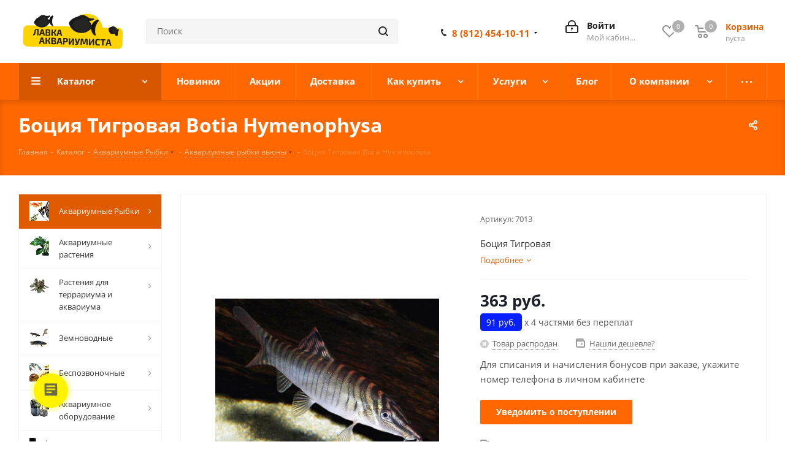

--- FILE ---
content_type: text/html; charset=UTF-8
request_url: https://axolotl.ru/catalog/akvariumnye_rybki/vyunovye_rybki/botsiya_tigrovaya/
body_size: 73120
content:
<!DOCTYPE html>
<html xmlns="http://www.w3.org/1999/xhtml" xml:lang="ru" lang="ru" >
<head><link rel="canonical" href="https://axolotl.ru/catalog/akvariumnye_rybki/vyunovye_rybki/botsiya_tigrovaya/" />
	<title>Боция Тигровая - купить в интернет-магазине Лавка Аквариумиста</title>
	<meta name="viewport" content="initial-scale=1.0, width=device-width" />
	<meta name="HandheldFriendly" content="true" />
	<meta name="yes" content="yes" />
	<meta name="apple-mobile-web-app-status-bar-style" content="black" />
	<meta name="SKYPE_TOOLBAR" content="SKYPE_TOOLBAR_PARSER_COMPATIBLE" />
	<meta http-equiv="Content-Type" content="text/html; charset=UTF-8" />
<meta name="keywords" content="Боция Тигровая цена, боция тигровая купить, боция тигровая содержание Botia Hymenophysa" />
<meta name="description" content="Боция Тигровая Botia Hymenophysa 
 220 руб. можно купить в нашем интернет-магазине с доставкой. Выгодные скидки и акции. Удобные способы оплаты и доставки. Наши менеджеры с удовольствием проконсультируют Вас по содержанию." />

<script data-skip-moving="true">(function(w, d) {var v = w.frameCacheVars = {"CACHE_MODE":"HTMLCACHE","storageBlocks":[],"dynamicBlocks":{"WIklcT":"81051bcc2cf1","basketitems-component-block":"d41d8cd98f00","header-basket-with-compare-block1":"d41d8cd98f00","header-auth-block1":"d41d8cd98f00","header-basket-with-compare-block2":"d41d8cd98f00","header-auth-block2":"d41d8cd98f00","header-basket-with-compare-block3":"d41d8cd98f00","header-auth-block3":"d41d8cd98f00","mobile-auth-block1":"d41d8cd98f00","mobile-basket-with-compare-block1":"d41d8cd98f00","qepX1R":"872395772daf","lEnm5l":"1e396d8453b9","6tiu7z":"4e22f02f0d05","6zLbbW":"5e732a1878be","KSBlai":"d41d8cd98f00","4enrz3":"d41d8cd98f00","form-block2":"d41d8cd98f00","des":"d41d8cd98f00","IzufVt":"60912062ee90","viewed-block":"d41d8cd98f00","V62bio":"d41d8cd98f00","basketitems-block":"d41d8cd98f00","all-basketitems-block":"d41d8cd98f00"},"AUTO_UPDATE":true,"AUTO_UPDATE_TTL":0,"version":2};var inv = false;if (v.AUTO_UPDATE === false){if (v.AUTO_UPDATE_TTL && v.AUTO_UPDATE_TTL > 0){var lm = Date.parse(d.lastModified);if (!isNaN(lm)){var td = new Date().getTime();if ((lm + v.AUTO_UPDATE_TTL * 1000) >= td){w.frameRequestStart = false;w.preventAutoUpdate = true;return;}inv = true;}}else{w.frameRequestStart = false;w.preventAutoUpdate = true;return;}}var r = w.XMLHttpRequest ? new XMLHttpRequest() : (w.ActiveXObject ? new w.ActiveXObject("Microsoft.XMLHTTP") : null);if (!r) { return; }w.frameRequestStart = true;var m = v.CACHE_MODE; var l = w.location; var x = new Date().getTime();var q = "?bxrand=" + x + (l.search.length > 0 ? "&" + l.search.substring(1) : "");var u = l.protocol + "//" + l.host + l.pathname + q;r.open("GET", u, true);r.setRequestHeader("BX-ACTION-TYPE", "get_dynamic");r.setRequestHeader("X-Bitrix-Composite", "get_dynamic");r.setRequestHeader("BX-CACHE-MODE", m);r.setRequestHeader("BX-CACHE-BLOCKS", v.dynamicBlocks ? JSON.stringify(v.dynamicBlocks) : "");if (inv){r.setRequestHeader("BX-INVALIDATE-CACHE", "Y");}try { r.setRequestHeader("BX-REF", d.referrer || "");} catch(e) {}if (m === "APPCACHE"){r.setRequestHeader("BX-APPCACHE-PARAMS", JSON.stringify(v.PARAMS));r.setRequestHeader("BX-APPCACHE-URL", v.PAGE_URL ? v.PAGE_URL : "");}r.onreadystatechange = function() {if (r.readyState != 4) { return; }var a = r.getResponseHeader("BX-RAND");var b = w.BX && w.BX.frameCache ? w.BX.frameCache : false;if (a != x || !((r.status >= 200 && r.status < 300) || r.status === 304 || r.status === 1223 || r.status === 0)){var f = {error:true, reason:a!=x?"bad_rand":"bad_status", url:u, xhr:r, status:r.status};if (w.BX && w.BX.ready && b){BX.ready(function() {setTimeout(function(){BX.onCustomEvent("onFrameDataRequestFail", [f]);}, 0);});}w.frameRequestFail = f;return;}if (b){b.onFrameDataReceived(r.responseText);if (!w.frameUpdateInvoked){b.update(false);}w.frameUpdateInvoked = true;}else{w.frameDataString = r.responseText;}};r.send();var p = w.performance;if (p && p.addEventListener && p.getEntries && p.setResourceTimingBufferSize){var e = 'resourcetimingbufferfull';var h = function() {if (w.BX && w.BX.frameCache && w.BX.frameCache.frameDataInserted){p.removeEventListener(e, h);}else {p.setResourceTimingBufferSize(p.getEntries().length + 50);}};p.addEventListener(e, h);}})(window, document);</script>


<link href="/bitrix/cache/css/s1/aspro_next/kernel_main/kernel_main_v1.css?176413808923659"  rel="stylesheet" />
<link href="/bitrix/js/intranet/intranet-common.min.css?166737968961199"  rel="stylesheet" />
<link href="https://fonts.googleapis.com/css?family=Open+Sans:300italic,400italic,600italic,700italic,800italic,400,300,500,600,700,800&subset=latin,cyrillic-ext"  rel="stylesheet" />
<link href="/bitrix/css/aspro.next/notice.min.css?17011592522906"  rel="stylesheet" />
<link href="/bitrix/js/ui/design-tokens/dist/ui.design-tokens.min.css?172224955023463"  rel="stylesheet" />
<link href="/bitrix/js/ui/fonts/opensans/ui.font.opensans.min.css?16673796302320"  rel="stylesheet" />
<link href="/bitrix/js/main/popup/dist/main.popup.bundle.min.css?175497963128056"  rel="stylesheet" />
<link href="/bitrix/cache/css/s1/aspro_next/page_0a62163137d82e7e77f8f85d728d287f/page_0a62163137d82e7e77f8f85d728d287f_v1.css?176413745114077"  rel="stylesheet" />
<link href="/bitrix/cache/css/s1/aspro_next/template_b91d716eebc004cfc6bd2f305f9031e1/template_b91d716eebc004cfc6bd2f305f9031e1_v1.css?17641374511250289"  data-template-style="true" rel="stylesheet" />
<script>if(!window.BX)window.BX={};if(!window.BX.message)window.BX.message=function(mess){if(typeof mess==='object'){for(let i in mess) {BX.message[i]=mess[i];} return true;}};</script>
<script>(window.BX||top.BX).message({"JS_CORE_LOADING":"Загрузка...","JS_CORE_NO_DATA":"- Нет данных -","JS_CORE_WINDOW_CLOSE":"Закрыть","JS_CORE_WINDOW_EXPAND":"Развернуть","JS_CORE_WINDOW_NARROW":"Свернуть в окно","JS_CORE_WINDOW_SAVE":"Сохранить","JS_CORE_WINDOW_CANCEL":"Отменить","JS_CORE_WINDOW_CONTINUE":"Продолжить","JS_CORE_H":"ч","JS_CORE_M":"м","JS_CORE_S":"с","JSADM_AI_HIDE_EXTRA":"Скрыть лишние","JSADM_AI_ALL_NOTIF":"Показать все","JSADM_AUTH_REQ":"Требуется авторизация!","JS_CORE_WINDOW_AUTH":"Войти","JS_CORE_IMAGE_FULL":"Полный размер"});</script>

<script src="/bitrix/js/main/core/core.min.js?1754979855229643"></script>

<script>BX.Runtime.registerExtension({"name":"main.core","namespace":"BX","loaded":true});</script>
<script>BX.setJSList(["\/bitrix\/js\/main\/core\/core_ajax.js","\/bitrix\/js\/main\/core\/core_promise.js","\/bitrix\/js\/main\/polyfill\/promise\/js\/promise.js","\/bitrix\/js\/main\/loadext\/loadext.js","\/bitrix\/js\/main\/loadext\/extension.js","\/bitrix\/js\/main\/polyfill\/promise\/js\/promise.js","\/bitrix\/js\/main\/polyfill\/find\/js\/find.js","\/bitrix\/js\/main\/polyfill\/includes\/js\/includes.js","\/bitrix\/js\/main\/polyfill\/matches\/js\/matches.js","\/bitrix\/js\/ui\/polyfill\/closest\/js\/closest.js","\/bitrix\/js\/main\/polyfill\/fill\/main.polyfill.fill.js","\/bitrix\/js\/main\/polyfill\/find\/js\/find.js","\/bitrix\/js\/main\/polyfill\/matches\/js\/matches.js","\/bitrix\/js\/main\/polyfill\/core\/dist\/polyfill.bundle.js","\/bitrix\/js\/main\/core\/core.js","\/bitrix\/js\/main\/polyfill\/intersectionobserver\/js\/intersectionobserver.js","\/bitrix\/js\/main\/lazyload\/dist\/lazyload.bundle.js","\/bitrix\/js\/main\/polyfill\/core\/dist\/polyfill.bundle.js","\/bitrix\/js\/main\/parambag\/dist\/parambag.bundle.js"]);
</script>
<script>BX.Runtime.registerExtension({"name":"ui.dexie","namespace":"BX.DexieExport","loaded":true});</script>
<script>BX.Runtime.registerExtension({"name":"ls","namespace":"window","loaded":true});</script>
<script>BX.Runtime.registerExtension({"name":"fx","namespace":"window","loaded":true});</script>
<script>BX.Runtime.registerExtension({"name":"fc","namespace":"window","loaded":true});</script>
<script>BX.Runtime.registerExtension({"name":"pull.protobuf","namespace":"BX","loaded":true});</script>
<script>BX.Runtime.registerExtension({"name":"rest.client","namespace":"window","loaded":true});</script>
<script>(window.BX||top.BX).message({"pull_server_enabled":"Y","pull_config_timestamp":1763652288,"shared_worker_allowed":"Y","pull_guest_mode":"N","pull_guest_user_id":0,"pull_worker_mtime":1745235412});(window.BX||top.BX).message({"PULL_OLD_REVISION":"Для продолжения корректной работы с сайтом необходимо перезагрузить страницу."});</script>
<script>BX.Runtime.registerExtension({"name":"pull.client","namespace":"BX","loaded":true});</script>
<script>BX.Runtime.registerExtension({"name":"pull","namespace":"window","loaded":true});</script>
<script>(window.BX||top.BX).message({"NOTICE_ADDED2CART":"В корзине","NOTICE_CLOSE":"Закрыть","NOTICE_MORE":"и ещё #COUNT# #PRODUCTS#","NOTICE_PRODUCT0":"товаров","NOTICE_PRODUCT1":"товар","NOTICE_PRODUCT2":"товара","NOTICE_ADDED2DELAY":"В отложенных","NOTICE_ADDED2COMPARE":"В сравнении","NOTICE_AUTHORIZED":"Вы успешно авторизовались","NOTICE_REMOVED_FROM_COMPARE":"Удалено из сравнения"});</script>
<script>BX.Runtime.registerExtension({"name":"aspro_notice","namespace":"window","loaded":true});</script>
<script>BX.Runtime.registerExtension({"name":"aspro_phones","namespace":"window","loaded":true});</script>
<script>BX.Runtime.registerExtension({"name":"intranet.design-tokens.bitrix24","namespace":"window","loaded":true});</script>
<script>BX.Runtime.registerExtension({"name":"ui.design-tokens","namespace":"window","loaded":true});</script>
<script>BX.Runtime.registerExtension({"name":"ui.fonts.opensans","namespace":"window","loaded":true});</script>
<script>BX.Runtime.registerExtension({"name":"main.popup","namespace":"BX.Main","loaded":true});</script>
<script>BX.Runtime.registerExtension({"name":"popup","namespace":"window","loaded":true});</script>
<script>(window.BX||top.BX).message({"UF_SITE_TPL":"aspro_next","UF_SITE_TPL_SIGN":"4c0a3a15f1f0ba5ff9e6cf149c8f7c9476bd5c8569f0c60838e8714d2f92fb85"});</script>
<script>BX.Runtime.registerExtension({"name":"uf","namespace":"window","loaded":true});</script>
<script type="extension/settings" data-extension="currency.currency-core">{"region":"ru"}</script>
<script>BX.Runtime.registerExtension({"name":"currency.currency-core","namespace":"BX.Currency","loaded":true});</script>
<script>BX.Runtime.registerExtension({"name":"currency","namespace":"window","loaded":true});</script>
<script>(window.BX||top.BX).message({"LANGUAGE_ID":"ru","FORMAT_DATE":"DD.MM.YYYY","FORMAT_DATETIME":"DD.MM.YYYY HH:MI:SS","COOKIE_PREFIX":"BITRIX_SM","SERVER_TZ_OFFSET":"10800","UTF_MODE":"Y","SITE_ID":"s1","SITE_DIR":"\/"});</script>


<script  src="/bitrix/cache/js/s1/aspro_next/kernel_main/kernel_main_v1.js?1764138090194270"></script>
<script src="/bitrix/js/ui/dexie/dist/dexie.bundle.min.js?1754979653102530"></script>
<script src="/bitrix/js/main/core/core_ls.min.js?17417019172683"></script>
<script src="/bitrix/js/main/core/core_frame_cache.min.js?175497966410481"></script>
<script src="/bitrix/js/pull/protobuf/protobuf.min.js?159549590676433"></script>
<script src="/bitrix/js/pull/protobuf/model.min.js?159549590614190"></script>
<script src="/bitrix/js/rest/client/rest.client.min.js?16032708929240"></script>
<script src="/bitrix/js/pull/client/pull.client.min.js?175497953749849"></script>
<script src="/bitrix/js/main/jquery/jquery-2.2.4.min.js?165942426685578"></script>
<script src="/bitrix/js/main/cphttprequest.min.js?15762268743623"></script>
<script src="/bitrix/js/main/ajax.min.js?157622687422194"></script>
<script src="/bitrix/js/aspro.next/notice.min.js?170115927017435"></script>
<script src="/bitrix/js/main/popup/dist/main.popup.bundle.min.js?176182346967480"></script>
<script src="/bitrix/js/currency/currency-core/dist/currency-core.bundle.min.js?17222492444569"></script>
<script src="/bitrix/js/currency/core_currency.min.js?1722249244835"></script>
<script src="/bitrix/js/yandex.metrika/script.js?17471613976603"></script>
<script>BX.setJSList(["\/bitrix\/js\/main\/core\/core_fx.js","\/bitrix\/js\/main\/core\/core_uf.js","\/bitrix\/js\/main\/utils.js","\/bitrix\/js\/main\/date\/main.date.js","\/bitrix\/js\/main\/rating_like.js","\/bitrix\/js\/main\/core\/core_date.js","\/bitrix\/js\/main\/core\/core_tooltip.js","\/bitrix\/js\/main\/pageobject\/dist\/pageobject.bundle.js","\/bitrix\/js\/main\/core\/core_window.js","\/bitrix\/js\/main\/dd.js","\/bitrix\/js\/main\/core\/core_dd.js","\/bitrix\/templates\/aspro_next\/components\/bitrix\/catalog\/main\/script.js","\/bitrix\/templates\/aspro_next\/components\/bitrix\/catalog.element\/main\/script.js","\/bitrix\/templates\/aspro_next\/components\/bitrix\/sale.gift.product\/main\/script.js","\/bitrix\/templates\/aspro_next\/components\/bitrix\/sale.gift.main.products\/main\/script.js","\/bitrix\/templates\/aspro_next\/js\/jquery.history.js","\/bitrix\/templates\/aspro_next\/js\/jquery.actual.min.js","\/bitrix\/templates\/aspro_next\/vendor\/js\/jquery.bxslider.js","\/bitrix\/templates\/aspro_next\/js\/jqModal.js","\/bitrix\/templates\/aspro_next\/vendor\/js\/bootstrap.js","\/bitrix\/templates\/aspro_next\/vendor\/js\/jquery.appear.js","\/bitrix\/templates\/aspro_next\/js\/browser.js","\/bitrix\/templates\/aspro_next\/js\/jquery.fancybox.js","\/bitrix\/templates\/aspro_next\/js\/jquery.flexslider.js","\/bitrix\/templates\/aspro_next\/vendor\/js\/moment.min.js","\/bitrix\/templates\/aspro_next\/vendor\/js\/footable.js","\/bitrix\/templates\/aspro_next\/vendor\/js\/jquery.menu-aim.js","\/bitrix\/templates\/aspro_next\/vendor\/js\/velocity\/velocity.js","\/bitrix\/templates\/aspro_next\/vendor\/js\/velocity\/velocity.ui.js","\/bitrix\/templates\/aspro_next\/vendor\/js\/lazysizes.min.js","\/bitrix\/templates\/aspro_next\/js\/jquery.validate.min.js","\/bitrix\/templates\/aspro_next\/js\/jquery.inputmask.bundle.min.js","\/bitrix\/templates\/aspro_next\/js\/jquery.uniform.min.js","\/bitrix\/templates\/aspro_next\/js\/jquery.easing.1.3.js","\/bitrix\/templates\/aspro_next\/js\/equalize.min.js","\/bitrix\/templates\/aspro_next\/js\/jquery.alphanumeric.js","\/bitrix\/templates\/aspro_next\/js\/jquery.cookie.js","\/bitrix\/templates\/aspro_next\/js\/jquery.plugin.min.js","\/bitrix\/templates\/aspro_next\/js\/jquery.countdown.min.js","\/bitrix\/templates\/aspro_next\/js\/jquery.countdown-ru.js","\/bitrix\/templates\/aspro_next\/js\/jquery.ikSelect.js","\/bitrix\/templates\/aspro_next\/js\/jquery.mobile.custom.touch.min.js","\/bitrix\/templates\/aspro_next\/js\/rating_likes.js","\/bitrix\/templates\/aspro_next\/js\/blocks\/blocks.js","\/bitrix\/templates\/aspro_next\/js\/blocks\/controls.js","\/bitrix\/templates\/aspro_next\/js\/video_banner.js","\/bitrix\/templates\/aspro_next\/js\/main.js","\/bitrix\/templates\/aspro_next\/js\/jquery.mCustomScrollbar.min.js","\/bitrix\/components\/bitrix\/search.title\/script.js","\/bitrix\/templates\/aspro_next\/components\/bitrix\/search.title\/corp\/script.js","\/bitrix\/templates\/aspro_next\/js\/phones.min.js","\/bitrix\/templates\/aspro_next\/components\/bitrix\/menu\/left_front_catalog\/script.js","\/bitrix\/templates\/aspro_next\/components\/bitrix\/subscribe.form\/main\/script.js","\/bitrix\/templates\/aspro_next\/components\/bitrix\/search.title\/fixed\/script.js","\/bitrix\/components\/aspro\/marketing.popup.next\/templates\/.default\/script.js","\/bitrix\/templates\/aspro_next\/js\/custom.js","\/bitrix\/components\/aspro\/catalog.viewed.next\/templates\/main_horizontal\/script.js"]);</script>
<script>BX.setCSSList(["\/bitrix\/js\/main\/core\/css\/core_uf.css","\/bitrix\/js\/main\/core\/css\/core_date.css","\/bitrix\/js\/main\/core\/css\/core_tooltip.css","\/bitrix\/templates\/aspro_next\/components\/bitrix\/catalog\/main\/style.css","\/bitrix\/components\/webdebug\/propsorter\/templates\/linear\/style.css","\/bitrix\/templates\/aspro_next\/components\/bitrix\/catalog.store.amount\/main\/style.css","\/bitrix\/templates\/aspro_next\/components\/bitrix\/catalog.store.amount\/main_warehouse\/style.css","\/bitrix\/templates\/aspro_next\/components\/bitrix\/sale.gift.main.products\/main\/style.css","\/bitrix\/templates\/aspro_next\/vendor\/css\/bootstrap.css","\/bitrix\/templates\/aspro_next\/css\/jquery.fancybox.css","\/bitrix\/templates\/aspro_next\/css\/styles.css","\/bitrix\/templates\/aspro_next\/css\/animation\/animation_ext.css","\/bitrix\/templates\/aspro_next\/vendor\/css\/footable.standalone.min.css","\/bitrix\/templates\/aspro_next\/css\/h1-bold.css","\/bitrix\/templates\/aspro_next\/css\/blocks\/blocks.css","\/bitrix\/templates\/aspro_next\/css\/blocks\/flexbox.css","\/bitrix\/templates\/aspro_next\/ajax\/ajax.css","\/bitrix\/templates\/aspro_next\/css\/jquery.mCustomScrollbar.min.css","\/bitrix\/templates\/aspro_next\/css\/phones.min.css","\/bitrix\/components\/aspro\/marketing.popup.next\/templates\/.default\/style.css","\/bitrix\/templates\/aspro_next\/styles.css","\/bitrix\/templates\/aspro_next\/template_styles.css","\/bitrix\/templates\/aspro_next\/css\/media.min.css","\/bitrix\/templates\/aspro_next\/vendor\/fonts\/font-awesome\/css\/font-awesome.min.css","\/bitrix\/templates\/aspro_next\/css\/print.css","\/bitrix\/templates\/aspro_next\/css\/form.css","\/bitrix\/templates\/aspro_next\/themes\/custom_s1\/theme.css","\/bitrix\/templates\/aspro_next\/bg_color\/light\/bgcolors.css","\/bitrix\/templates\/aspro_next\/css\/width-2.css","\/bitrix\/templates\/aspro_next\/css\/font-1.css","\/bitrix\/templates\/aspro_next\/css\/custom.css"]);</script>
<script data-skip-moving='true'>window['asproRecaptcha'] = {params: {'recaptchaColor':'light','recaptchaLogoShow':'y','recaptchaSize':'normal','recaptchaBadge':'bottomright','recaptchaLang':'ru'},key: '6LevTq4UAAAAAFToGdGQE0m6HSnyUkcDJsmSxK31',ver: '2'};</script>
<script data-skip-moving='true'>!function(c,t,n,p){function s(e){var a=t.getElementById(e);if(a&&!(a.className.indexOf("g-recaptcha")<0)&&c.grecaptcha)if("3"==c[p].ver)a.innerHTML='<textarea class="g-recaptcha-response" style="display:none;resize:0;" name="g-recaptcha-response"></textarea>',grecaptcha.ready(function(){grecaptcha.execute(c[p].key,{action:"maxscore"}).then(function(e){a.innerHTML='<textarea class="g-recaptcha-response" style="display:none;resize:0;" name="g-recaptcha-response">'+e+"</textarea>"})});else{if(a.children.length)return;var r=grecaptcha.render(e,{sitekey:c[p].key+"",theme:c[p].params.recaptchaColor+"",size:c[p].params.recaptchaSize+"",callback:"onCaptchaVerify"+c[p].params.recaptchaSize,badge:c[p].params.recaptchaBadge});$(a).attr("data-widgetid",r)}}c.onLoadRenderRecaptcha=function(){var e=[];for(var a in c[n].args)if(c[n].args.hasOwnProperty(a)){var r=c[n].args[a][0];-1==e.indexOf(r)&&(e.push(r),s(r))}c[n]=function(e){s(e)}},c[n]=c[n]||function(){var e,a,r;c[n].args=c[n].args||[],c[n].args.push(arguments),a="recaptchaApiLoader",(e=t).getElementById(a)||((r=e.createElement("script")).id=a,r.src="//www.google.com/recaptcha/api.js?hl="+c[p].params.recaptchaLang+"&onload=onLoadRenderRecaptcha&render="+("3"==c[p].ver?c[p].key:"explicit"),e.head.appendChild(r))}}(window,document,"renderRecaptchaById","asproRecaptcha");</script>
<script data-skip-moving='true'>!function(){function d(a){for(var e=a;e;)if("form"===(e=e.parentNode).nodeName.toLowerCase())return e;return null}function i(a){var e=[],t=null,n=!1;void 0!==a&&(n=null!==a),t=n?a.getElementsByTagName("input"):document.getElementsByName("captcha_word");for(var r=0;r<t.length;r++)"captcha_word"===t[r].name&&e.push(t[r]);return e}function l(a){for(var e=[],t=a.getElementsByTagName("img"),n=0;n<t.length;n++)!/\/bitrix\/tools\/captcha.php\?(captcha_code|captcha_sid)=[^>]*?/i.test(t[n].src)&&"captcha"!==t[n].id||e.push(t[n]);return e}function h(a){var e="recaptcha-dynamic-"+(new Date).getTime();if(null!==document.getElementById(e)){for(var t=null;t=Math.floor(65535*Math.random()),null!==document.getElementById(e+t););e+=t}var n=document.createElement("div");n.id=e,n.className="g-recaptcha",n.attributes["data-sitekey"]=window.asproRecaptcha.key,a.parentNode&&(a.parentNode.className+=" recaptcha_text",a.parentNode.replaceChild(n,a)),"3"==window.asproRecaptcha.ver&&(a.closest(".captcha-row").style.display="none"),renderRecaptchaById(e)}function a(){for(var a,e,t,n,r=function(){var a=i(null);if(0===a.length)return[];for(var e=[],t=0;t<a.length;t++){var n=d(a[t]);null!==n&&e.push(n)}return e}(),c=0;c<r.length;c++){var o=r[c],p=i(o);if(0!==p.length){var s=l(o);if(0!==s.length){for(a=0;a<p.length;a++)h(p[a]);for(a=0;a<s.length;a++)t=s[a],n="[data-uri]",t.attributes.src=n,t.style.display="none","src"in t&&(t.parentNode&&-1===t.parentNode.className.indexOf("recaptcha_tmp_img")&&(t.parentNode.className+=" recaptcha_tmp_img"),t.src=n);e=o,"function"==typeof $&&$(e).find(".captcha-row label > span").length&&$(e).find(".captcha-row label > span").html(BX.message("RECAPTCHA_TEXT")+' <span class="star">*</span>')}}}}document.addEventListener?document.addEventListener("DOMNodeInserted",function(){try{return(function(){if("undefined"!=typeof renderRecaptchaById)for(var a=document.getElementsByClassName("g-recaptcha"),e=0;e<a.length;e++){var t=a[e];if(0===t.innerHTML.length){var n=t.id;if("string"==typeof n&&0!==n.length){if("3"==window.asproRecaptcha.ver)t.closest(".captcha-row").style.display="none";else if("function"==typeof $){var r=$(t).closest(".captcha-row");r.length&&(r.addClass(window.asproRecaptcha.params.recaptchaSize+" logo_captcha_"+window.asproRecaptcha.params.recaptchaLogoShow+" "+window.asproRecaptcha.params.recaptchaBadge),r.find(".captcha_image").addClass("recaptcha_tmp_img"),r.find(".captcha_input").addClass("recaptcha_text"),"invisible"!==window.asproRecaptcha.params.recaptchaSize&&(r.find("input.recaptcha").length||$('<input type="text" class="recaptcha" value="" />').appendTo(r)))}renderRecaptchaById(n)}}}}(),window.renderRecaptchaById&&window.asproRecaptcha&&window.asproRecaptcha.key)?(a(),!0):(console.error("Bad captcha keys or module error"),!0)}catch(a){return console.error(a),!0}},!1):console.warn("Your browser does not support dynamic ReCaptcha replacement")}();</script>
<script>
					(function () {
						"use strict";

						var counter = function ()
						{
							var cookie = (function (name) {
								var parts = ("; " + document.cookie).split("; " + name + "=");
								if (parts.length == 2) {
									try {return JSON.parse(decodeURIComponent(parts.pop().split(";").shift()));}
									catch (e) {}
								}
							})("BITRIX_CONVERSION_CONTEXT_s1");

							if (cookie && cookie.EXPIRE >= BX.message("SERVER_TIME"))
								return;

							var request = new XMLHttpRequest();
							request.open("POST", "/bitrix/tools/conversion/ajax_counter.php", true);
							request.setRequestHeader("Content-type", "application/x-www-form-urlencoded");
							request.send(
								"SITE_ID="+encodeURIComponent("s1")+
								"&sessid="+encodeURIComponent(BX.bitrix_sessid())+
								"&HTTP_REFERER="+encodeURIComponent(document.referrer)
							);
						};

						if (window.frameRequestStart === true)
							BX.addCustomEvent("onFrameDataReceived", counter);
						else
							BX.ready(counter);
					})();
				</script>
            <script>
                window.dataLayerName = 'dataLayer';
                var dataLayerName = window.dataLayerName;
            </script>
            <!-- Yandex.Metrika counter -->
            <script>
                (function (m, e, t, r, i, k, a) {
                    m[i] = m[i] || function () {
                        (m[i].a = m[i].a || []).push(arguments)
                    };
                    m[i].l = 1 * new Date();
                    k = e.createElement(t), a = e.getElementsByTagName(t)[0], k.async = 1, k.src = r, a.parentNode.insertBefore(k, a)
                })
                (window, document, "script", "https://mc.yandex.ru/metrika/tag.js", "ym");

                ym("46990902", "init", {
                    clickmap: true,
                    trackLinks: true,
                    accurateTrackBounce: true,
                    webvisor: true,
                    ecommerce: dataLayerName,
                    params: {
                        __ym: {
                            "ymCmsPlugin": {
                                "cms": "1c-bitrix",
                                "cmsVersion": "25.750",
                                "pluginVersion": "1.0.10",
                                'ymCmsRip': 206870394                            }
                        }
                    }
                });

                document.addEventListener("DOMContentLoaded", function() {
                                    });

            </script>
            <!-- /Yandex.Metrika counter -->
                    <script>
            window.counters = ["46990902"];
        </script>
        
<script>BX.message({'PHONE':'Телефон','FAST_VIEW':'Быстрый просмотр','TABLES_SIZE_TITLE':'Подбор размера','SOCIAL':'Социальные сети','DESCRIPTION':'Описание магазина','ITEMS':'Товары','LOGO':'Логотип','REGISTER_INCLUDE_AREA':'Текст о регистрации','AUTH_INCLUDE_AREA':'Текст об авторизации','FRONT_IMG':'Изображение компании','EMPTY_CART':'пуста','CATALOG_VIEW_MORE':'... Показать все','CATALOG_VIEW_LESS':'... Свернуть','JS_REQUIRED':'Заполните это поле','JS_FORMAT':'Неверный формат','JS_FILE_EXT':'Недопустимое расширение файла','JS_PASSWORD_COPY':'Пароли не совпадают','JS_PASSWORD_LENGTH':'Минимум 6 символов','JS_ERROR':'Неверно заполнено поле','JS_FILE_SIZE':'Максимальный размер 5мб','JS_FILE_BUTTON_NAME':'Выберите файл','JS_FILE_DEFAULT':'Файл не найден','JS_DATE':'Некорректная дата','JS_DATETIME':'Некорректная дата/время','JS_REQUIRED_LICENSES':'Согласитесь с условиями','JS_REQUIRED_OFFER':'Согласитесь с условиями','LICENSE_PROP':'Согласие на обработку персональных данных','LOGIN_LEN':'Введите минимум {0} символа','FANCY_CLOSE':'Закрыть','FANCY_NEXT':'Следующий','FANCY_PREV':'Предыдущий','TOP_AUTH_REGISTER':'Регистрация','CALLBACK':'Заказать звонок','S_CALLBACK':'Заказать звонок','UNTIL_AKC':'До конца акции','TITLE_QUANTITY_BLOCK':'Остаток','TITLE_QUANTITY':'шт.','TOTAL_SUMM_ITEM':'Общая стоимость ','SUBSCRIBE_SUCCESS':'Вы успешно подписались','RECAPTCHA_TEXT':'Подтвердите, что вы не робот','JS_RECAPTCHA_ERROR':'Пройдите проверку','COUNTDOWN_SEC':'сек.','COUNTDOWN_MIN':'мин.','COUNTDOWN_HOUR':'час.','COUNTDOWN_DAY0':'дней','COUNTDOWN_DAY1':'день','COUNTDOWN_DAY2':'дня','COUNTDOWN_WEAK0':'Недель','COUNTDOWN_WEAK1':'Неделя','COUNTDOWN_WEAK2':'Недели','COUNTDOWN_MONTH0':'Месяцев','COUNTDOWN_MONTH1':'Месяц','COUNTDOWN_MONTH2':'Месяца','COUNTDOWN_YEAR0':'Лет','COUNTDOWN_YEAR1':'Год','COUNTDOWN_YEAR2':'Года','CATALOG_PARTIAL_BASKET_PROPERTIES_ERROR':'Заполнены не все свойства у добавляемого товара','CATALOG_EMPTY_BASKET_PROPERTIES_ERROR':'Выберите свойства товара, добавляемые в корзину в параметрах компонента','CATALOG_ELEMENT_NOT_FOUND':'Элемент не найден','ERROR_ADD2BASKET':'Ошибка добавления товара в корзину','CATALOG_SUCCESSFUL_ADD_TO_BASKET':'Успешное добавление товара в корзину','ERROR_BASKET_TITLE':'Ошибка корзины','ERROR_BASKET_PROP_TITLE':'Выберите свойства, добавляемые в корзину','ERROR_BASKET_BUTTON':'Выбрать','BASKET_TOP':'Корзина в шапке','ERROR_ADD_DELAY_ITEM':'Ошибка отложенной корзины','VIEWED_TITLE':'Ранее вы смотрели','VIEWED_BEFORE':'Ранее вы смотрели','BEST_TITLE':'Лучшие предложения','CT_BST_SEARCH_BUTTON':'Поиск','CT_BST_SEARCH2_BUTTON':'Найти','BASKET_PRINT_BUTTON':'Распечатать','BASKET_CLEAR_ALL_BUTTON':'Очистить','BASKET_QUICK_ORDER_BUTTON':'Быстрый заказ','BASKET_CONTINUE_BUTTON':'Продолжить покупки','BASKET_ORDER_BUTTON':'Оформить заказ','SHARE_BUTTON':'Поделиться','BASKET_CHANGE_TITLE':'Ваш заказ','BASKET_CHANGE_LINK':'Изменить','MORE_INFO_SKU':'Подробнее','MORE_BUY_SKU':'Купить','FROM':'от','BEFORE':'до','TITLE_BLOCK_VIEWED_NAME':'Ранее вы смотрели','T_BASKET':'Корзина','FILTER_EXPAND_VALUES':'Показать все','FILTER_HIDE_VALUES':'Свернуть','FULL_ORDER':'Полный заказ','CUSTOM_COLOR_CHOOSE':'Выбрать','CUSTOM_COLOR_CANCEL':'Отмена','S_MOBILE_MENU':'Меню','NEXT_T_MENU_BACK':'Назад','NEXT_T_MENU_CALLBACK':'Обратная связь','NEXT_T_MENU_CONTACTS_TITLE':'Будьте на связи','SEARCH_TITLE':'Поиск','SOCIAL_TITLE':'Оставайтесь на связи','HEADER_SCHEDULE':'Время работы','SEO_TEXT':'SEO описание','COMPANY_IMG':'Картинка компании','COMPANY_TEXT':'Описание компании','CONFIG_SAVE_SUCCESS':'Настройки сохранены','CONFIG_SAVE_FAIL':'Ошибка сохранения настроек','ITEM_ECONOMY':'Экономия','ITEM_ARTICLE':'Артикул: ','JS_FORMAT_ORDER':'имеет неверный формат','JS_BASKET_COUNT_TITLE':'В корзине товаров на SUMM','POPUP_VIDEO':'Видео','POPUP_GIFT_TEXT':'Нашли что-то особенное? Намекните другу о подарке!','ORDER_FIO_LABEL':'Ф.И.О.','ORDER_PHONE_LABEL':'Телефон','ORDER_REGISTER_BUTTON':'Регистрация','FILTER_HELPER_VALUES':' знач.','FILTER_HELPER_TITLE':'Фильтр:'})</script>
<script>window.lazySizesConfig = window.lazySizesConfig || {};lazySizesConfig.loadMode = 2;lazySizesConfig.expand = 100;lazySizesConfig.expFactor = 1;lazySizesConfig.hFac = 0.1;</script>
<script>var ajaxMessages = {wait:"Загрузка..."}</script>
<link rel="shortcut icon" href="/favicon.ico" type="image/x-icon" />
<link rel="apple-touch-icon" sizes="180x180" href="/upload/CNext/7bf/54tjym5e7ge2bqdtk2iyy96m65b5ksxw/AXOLOTL-17 (1).ico" />
<style>html {--border-radius:8px;--theme-base-color:#FF6700;--theme-base-color-hue:24;--theme-base-color-saturation:100%;--theme-base-color-lightness:50%;--theme-base-opacity-color:#FF67001a;--theme-more-color:#FF6700;--theme-more-color-hue:24;--theme-more-color-saturation:100%;--theme-more-color-lightness:50%;--theme-lightness-hover-diff:6%;}</style>
<meta property="og:description" content="Боция Тигровая" />
<meta property="og:image" content="https://axolotl.ru:443/upload/iblock/f18/ts1lx9x39rf5xqrvifq4rh8ofjqv9tam/botsiya-tigrovaya-botia-hymenophysa-.jpeg" />
<link rel="image_src" href="https://axolotl.ru:443/upload/iblock/f18/ts1lx9x39rf5xqrvifq4rh8ofjqv9tam/botsiya-tigrovaya-botia-hymenophysa-.jpeg"  />
<meta property="og:title" content="Боция Тигровая - купить в интернет-магазине Лавка Аквариумиста" />
<meta property="og:type" content="website" />
<meta property="og:url" content="https://axolotl.ru:443/catalog/akvariumnye_rybki/vyunovye_rybki/botsiya_tigrovaya/" />
<script>window[window.dataLayerName] = window[window.dataLayerName] || [];</script>



<script  src="/bitrix/cache/js/s1/aspro_next/template_3d7d483fb2b96344de43a92d437a6f9f/template_3d7d483fb2b96344de43a92d437a6f9f_v1.js?1764137452799139"></script>
<script  src="/bitrix/cache/js/s1/aspro_next/page_d9ef52ba41cf6929db7ee1ec8d1b98f8/page_d9ef52ba41cf6929db7ee1ec8d1b98f8_v1.js?1764137451153557"></script>
<script  src="/bitrix/cache/js/s1/aspro_next/default_05174d1566bd96e7ba1a82349822ffe6/default_05174d1566bd96e7ba1a82349822ffe6_v1.js?17641374522623"></script>

		</head>
<body class="site_s1 fill_bg_n " id="main">
	<div id="panel"></div>
	
	<div id="bxdynamic_WIklcT_start" style="display:none"></div>
<div id="bxdynamic_WIklcT_end" style="display:none"></div>				<div id="bxdynamic_basketitems-component-block_start" style="display:none"></div><div id="bxdynamic_basketitems-component-block_end" style="display:none"></div>						
		
		<script>
					window.onload=function(){
				window.dataLayer = window.dataLayer || [];
			}
				BX.message({'MIN_ORDER_PRICE_TEXT':'<b>Минимальная сумма заказа #PRICE#<\/b><br/>Пожалуйста, добавьте еще товаров в корзину','LICENSES_TEXT':'Я согласен на <a href=\"/include/licenses_detail.php\" target=\"_blank\">обработку персональных данных<\/a>'});

		var arNextOptions = ({
			"SITE_DIR" : "/",
			"SITE_ID" : "s1",
			"SITE_ADDRESS" : "axolotl.ru",
			"FORM" : ({
				"ASK_FORM_ID" : "ASK",
				"SERVICES_FORM_ID" : "SERVICES",
				"FEEDBACK_FORM_ID" : "FEEDBACK",
				"CALLBACK_FORM_ID" : "CALLBACK",
				"RESUME_FORM_ID" : "RESUME",
				"TOORDER_FORM_ID" : "TOORDER"
			}),
			"PAGES" : ({
				"FRONT_PAGE" : "",
				"BASKET_PAGE" : "",
				"ORDER_PAGE" : "",
				"PERSONAL_PAGE" : "",
				"CATALOG_PAGE" : "1",
				"CATALOG_PAGE_URL" : "/catalog/",
				"BASKET_PAGE_URL" : "/basket/",
				"COMPARE_PAGE_URL" : "/catalog/compare.php",
			}),
			"PRICES" : ({
				"MIN_PRICE" : "0",
			}),
			"THEME" : ({
				'THEME_SWITCHER' : 'N',
				'BASE_COLOR' : 'CUSTOM',
				'BASE_COLOR_CUSTOM' : 'FF6700',
				'TOP_MENU' : '',
				'TOP_MENU_FIXED' : 'Y',
				'COLORED_LOGO' : 'N',
				'SIDE_MENU' : 'LEFT',
				'SCROLLTOTOP_TYPE' : 'RECT_COLOR',
				'SCROLLTOTOP_POSITION' : 'PADDING',
				'SCROLLTOTOP_POSITION_RIGHT'  : '',
				'SCROLLTOTOP_POSITION_BOTTOM' : '',
				'USE_LAZY_LOAD' : 'Y',
				'CAPTCHA_FORM_TYPE' : '',
				'ONE_CLICK_BUY_CAPTCHA' : 'Y',
				'PHONE_MASK' : '+7 (999) 999-99-99',
				'VALIDATE_PHONE_MASK' : '^[+][0-9] [(][0-9]{3}[)] [0-9]{3}[-][0-9]{2}[-][0-9]{2}$',
				'DATE_MASK' : 'd.m.y',
				'DATE_PLACEHOLDER' : 'дд.мм.гггг',
				'VALIDATE_DATE_MASK' : '^[0-9]{1,2}\.[0-9]{1,2}\.[0-9]{4}$',
				'DATETIME_MASK' : 'd.m.y h:s',
				'DATETIME_PLACEHOLDER' : 'дд.мм.гггг чч:мм',
				'VALIDATE_DATETIME_MASK' : '^[0-9]{1,2}\.[0-9]{1,2}\.[0-9]{4} [0-9]{1,2}\:[0-9]{1,2}$',
				'VALIDATE_FILE_EXT' : 'png|jpg|jpeg|gif|doc|docx|xls|xlsx|txt|pdf|odt|rtf',
				'BANNER_WIDTH' : '',
				'BIGBANNER_ANIMATIONTYPE' : 'FADE',
				'BIGBANNER_SLIDESSHOWSPEED' : '4000',
				'BIGBANNER_ANIMATIONSPEED' : '800',
				'PARTNERSBANNER_SLIDESSHOWSPEED' : '5000',
				'PARTNERSBANNER_ANIMATIONSPEED' : '600',
				'ORDER_BASKET_VIEW' : 'NORMAL',
				'SHOW_BASKET_PRINT' : 'Y',
				"SHOW_ONECLICKBUY_ON_BASKET_PAGE" : 'N',
				'SHOW_LICENCE' : 'Y',				
				'LICENCE_CHECKED' : 'Y',
				'SHOW_OFFER' : 'N',
				'OFFER_CHECKED' : 'N',
				'LOGIN_EQUAL_EMAIL' : 'Y',
				'PERSONAL_ONEFIO' : 'Y',
				'PERSONAL_PAGE_URL' : '/personal/',
				'SHOW_TOTAL_SUMM' : 'Y',
				'SHOW_TOTAL_SUMM_TYPE' : 'CHANGE',
				'CHANGE_TITLE_ITEM' : 'Y',
				'CHANGE_TITLE_ITEM_DETAIL' : 'Y',
				'DISCOUNT_PRICE' : '5',
				'STORES' : '',
				'STORES_SOURCE' : 'IBLOCK',
				'TYPE_SKU' : 'TYPE_2',
				'MENU_POSITION' : 'LINE',
				'MENU_TYPE_VIEW' : 'HOVER',
				'DETAIL_PICTURE_MODE' : 'POPUP',
				'PAGE_WIDTH' : '2',
				'PAGE_CONTACTS' : '3',
				'HEADER_TYPE' : '3',
				'REGIONALITY_SEARCH_ROW' : 'N',
				'HEADER_TOP_LINE' : '',
				'HEADER_FIXED' : '1',
				'HEADER_MOBILE' : '1',
				'HEADER_MOBILE_MENU' : '1',
				'HEADER_MOBILE_MENU_SHOW_TYPE' : '',
				'TYPE_SEARCH' : 'fixed',
				'PAGE_TITLE' : '4',
				'INDEX_TYPE' : 'index2',
				'FOOTER_TYPE' : '3',
				'PRINT_BUTTON' : 'N',
				'EXPRESSION_FOR_PRINT_PAGE' : 'Версия для печати',
				'EXPRESSION_FOR_FAST_VIEW' : 'Быстрый просмотр',
				'FILTER_VIEW' : 'COMPACT',
				'YA_GOALS' : 'Y',
				'YA_COUNTER_ID' : '46990902',
				'USE_FORMS_GOALS' : 'COMMON',
				'USE_SALE_GOALS' : '',
				'USE_DEBUG_GOALS' : 'N',
				'SHOW_HEADER_GOODS' : 'Y',
				'INSTAGRAMM_INDEX' : 'Y',
				'USE_PHONE_AUTH': 'Y',
				'MOBILE_CATALOG_LIST_ELEMENTS_COMPACT': 'Y',
				'NLO_MENU': 'N',
				'USE_FAST_VIEW_PAGE_DETAIL': 'N',
			}),
			"PRESETS": [{'ID':'968','TITLE':'Тип 1','DESCRIPTION':'','IMG':'/bitrix/images/aspro.next/themes/preset968_1544181424.png','OPTIONS':{'THEME_SWITCHER':'Y','BASE_COLOR':'9','BASE_COLOR_CUSTOM':'1976d2','SHOW_BG_BLOCK':'N','COLORED_LOGO':'Y','PAGE_WIDTH':'3','FONT_STYLE':'2','MENU_COLOR':'COLORED','LEFT_BLOCK':'1','SIDE_MENU':'LEFT','H1_STYLE':'2','TYPE_SEARCH':'fixed','PAGE_TITLE':'1','HOVER_TYPE_IMG':'shine','SHOW_LICENCE':'Y','MAX_DEPTH_MENU':'3','HIDE_SITE_NAME_TITLE':'Y','SHOW_CALLBACK':'Y','PRINT_BUTTON':'N','USE_GOOGLE_RECAPTCHA':'N','GOOGLE_RECAPTCHA_SHOW_LOGO':'Y','HIDDEN_CAPTCHA':'Y','INSTAGRAMM_WIDE_BLOCK':'N','BIGBANNER_HIDEONNARROW':'N','INDEX_TYPE':{'VALUE':'index1','SUB_PARAMS':{'TIZERS':'Y','CATALOG_SECTIONS':'Y','CATALOG_TAB':'Y','MIDDLE_ADV':'Y','SALE':'Y','BLOG':'Y','BOTTOM_BANNERS':'Y','COMPANY_TEXT':'Y','BRANDS':'Y','INSTAGRAMM':'Y'}},'FRONT_PAGE_BRANDS':'brands_slider','FRONT_PAGE_SECTIONS':'front_sections_only','TOP_MENU_FIXED':'Y','HEADER_TYPE':'1','USE_REGIONALITY':'Y','FILTER_VIEW':'COMPACT','SEARCH_VIEW_TYPE':'with_filter','USE_FAST_VIEW_PAGE_DETAIL':'fast_view_1','SHOW_TOTAL_SUMM':'Y','CHANGE_TITLE_ITEM':'N','VIEW_TYPE_HIGHLOAD_PROP':'N','SHOW_HEADER_GOODS':'Y','SEARCH_HIDE_NOT_AVAILABLE':'N','LEFT_BLOCK_CATALOG_ICONS':'N','SHOW_CATALOG_SECTIONS_ICONS':'Y','LEFT_BLOCK_CATALOG_DETAIL':'Y','CATALOG_COMPARE':'Y','CATALOG_PAGE_DETAIL':'element_1','SHOW_BREADCRUMBS_CATALOG_SUBSECTIONS':'Y','SHOW_BREADCRUMBS_CATALOG_CHAIN':'H1','TYPE_SKU':'TYPE_1','DETAIL_PICTURE_MODE':'POPUP','MENU_POSITION':'LINE','MENU_TYPE_VIEW':'HOVER','VIEWED_TYPE':'LOCAL','VIEWED_TEMPLATE':'HORIZONTAL','USE_WORD_EXPRESSION':'Y','ORDER_BASKET_VIEW':'FLY','ORDER_BASKET_COLOR':'DARK','SHOW_BASKET_ONADDTOCART':'Y','SHOW_BASKET_PRINT':'Y','SHOW_BASKET_ON_PAGES':'N','USE_PRODUCT_QUANTITY_LIST':'Y','USE_PRODUCT_QUANTITY_DETAIL':'Y','ONE_CLICK_BUY_CAPTCHA':'N','SHOW_ONECLICKBUY_ON_BASKET_PAGE':'Y','ONECLICKBUY_SHOW_DELIVERY_NOTE':'N','PAGE_CONTACTS':'3','CONTACTS_USE_FEEDBACK':'Y','CONTACTS_USE_MAP':'Y','BLOG_PAGE':'list_elements_2','PROJECTS_PAGE':'list_elements_2','NEWS_PAGE':'list_elements_3','STAFF_PAGE':'list_elements_1','PARTNERS_PAGE':'list_elements_3','PARTNERS_PAGE_DETAIL':'element_4','VACANCY_PAGE':'list_elements_1','LICENSES_PAGE':'list_elements_2','FOOTER_TYPE':'4','ADV_TOP_HEADER':'N','ADV_TOP_UNDERHEADER':'N','ADV_SIDE':'Y','ADV_CONTENT_TOP':'N','ADV_CONTENT_BOTTOM':'N','ADV_FOOTER':'N','HEADER_MOBILE_FIXED':'Y','HEADER_MOBILE':'1','HEADER_MOBILE_MENU':'1','HEADER_MOBILE_MENU_OPEN':'1','PERSONAL_ONEFIO':'Y','LOGIN_EQUAL_EMAIL':'Y','YA_GOALS':'N','YANDEX_ECOMERCE':'N','GOOGLE_ECOMERCE':'N'}},{'ID':'221','TITLE':'Тип 2','DESCRIPTION':'','IMG':'/bitrix/images/aspro.next/themes/preset221_1544181431.png','OPTIONS':{'THEME_SWITCHER':'Y','BASE_COLOR':'11','BASE_COLOR_CUSTOM':'107bb1','SHOW_BG_BLOCK':'N','COLORED_LOGO':'Y','PAGE_WIDTH':'2','FONT_STYLE':'8','MENU_COLOR':'LIGHT','LEFT_BLOCK':'2','SIDE_MENU':'LEFT','H1_STYLE':'2','TYPE_SEARCH':'fixed','PAGE_TITLE':'1','HOVER_TYPE_IMG':'shine','SHOW_LICENCE':'Y','MAX_DEPTH_MENU':'4','HIDE_SITE_NAME_TITLE':'Y','SHOW_CALLBACK':'Y','PRINT_BUTTON':'N','USE_GOOGLE_RECAPTCHA':'N','GOOGLE_RECAPTCHA_SHOW_LOGO':'Y','HIDDEN_CAPTCHA':'Y','INSTAGRAMM_WIDE_BLOCK':'N','BIGBANNER_HIDEONNARROW':'N','INDEX_TYPE':{'VALUE':'index3','SUB_PARAMS':{'TOP_ADV_BOTTOM_BANNER':'Y','FLOAT_BANNER':'Y','CATALOG_SECTIONS':'Y','CATALOG_TAB':'Y','TIZERS':'Y','SALE':'Y','BOTTOM_BANNERS':'Y','COMPANY_TEXT':'Y','BRANDS':'Y','INSTAGRAMM':'N'}},'FRONT_PAGE_BRANDS':'brands_slider','FRONT_PAGE_SECTIONS':'front_sections_with_childs','TOP_MENU_FIXED':'Y','HEADER_TYPE':'2','USE_REGIONALITY':'Y','FILTER_VIEW':'VERTICAL','SEARCH_VIEW_TYPE':'with_filter','USE_FAST_VIEW_PAGE_DETAIL':'fast_view_1','SHOW_TOTAL_SUMM':'Y','CHANGE_TITLE_ITEM':'N','VIEW_TYPE_HIGHLOAD_PROP':'N','SHOW_HEADER_GOODS':'Y','SEARCH_HIDE_NOT_AVAILABLE':'N','LEFT_BLOCK_CATALOG_ICONS':'N','SHOW_CATALOG_SECTIONS_ICONS':'Y','LEFT_BLOCK_CATALOG_DETAIL':'Y','CATALOG_COMPARE':'Y','CATALOG_PAGE_DETAIL':'element_3','SHOW_BREADCRUMBS_CATALOG_SUBSECTIONS':'Y','SHOW_BREADCRUMBS_CATALOG_CHAIN':'H1','TYPE_SKU':'TYPE_1','DETAIL_PICTURE_MODE':'POPUP','MENU_POSITION':'LINE','MENU_TYPE_VIEW':'HOVER','VIEWED_TYPE':'LOCAL','VIEWED_TEMPLATE':'HORIZONTAL','USE_WORD_EXPRESSION':'Y','ORDER_BASKET_VIEW':'NORMAL','ORDER_BASKET_COLOR':'DARK','SHOW_BASKET_ONADDTOCART':'Y','SHOW_BASKET_PRINT':'Y','SHOW_BASKET_ON_PAGES':'N','USE_PRODUCT_QUANTITY_LIST':'Y','USE_PRODUCT_QUANTITY_DETAIL':'Y','ONE_CLICK_BUY_CAPTCHA':'N','SHOW_ONECLICKBUY_ON_BASKET_PAGE':'Y','ONECLICKBUY_SHOW_DELIVERY_NOTE':'N','PAGE_CONTACTS':'3','CONTACTS_USE_FEEDBACK':'Y','CONTACTS_USE_MAP':'Y','BLOG_PAGE':'list_elements_2','PROJECTS_PAGE':'list_elements_2','NEWS_PAGE':'list_elements_3','STAFF_PAGE':'list_elements_1','PARTNERS_PAGE':'list_elements_3','PARTNERS_PAGE_DETAIL':'element_4','VACANCY_PAGE':'list_elements_1','LICENSES_PAGE':'list_elements_2','FOOTER_TYPE':'1','ADV_TOP_HEADER':'N','ADV_TOP_UNDERHEADER':'N','ADV_SIDE':'Y','ADV_CONTENT_TOP':'N','ADV_CONTENT_BOTTOM':'N','ADV_FOOTER':'N','HEADER_MOBILE_FIXED':'Y','HEADER_MOBILE':'1','HEADER_MOBILE_MENU':'1','HEADER_MOBILE_MENU_OPEN':'1','PERSONAL_ONEFIO':'Y','LOGIN_EQUAL_EMAIL':'Y','YA_GOALS':'N','YANDEX_ECOMERCE':'N','GOOGLE_ECOMERCE':'N'}},{'ID':'215','TITLE':'Тип 3','DESCRIPTION':'','IMG':'/bitrix/images/aspro.next/themes/preset215_1544181438.png','OPTIONS':{'THEME_SWITCHER':'Y','BASE_COLOR':'16','BASE_COLOR_CUSTOM':'188b30','SHOW_BG_BLOCK':'N','COLORED_LOGO':'Y','PAGE_WIDTH':'3','FONT_STYLE':'8','MENU_COLOR':'LIGHT','LEFT_BLOCK':'3','SIDE_MENU':'LEFT','H1_STYLE':'2','TYPE_SEARCH':'fixed','PAGE_TITLE':'1','HOVER_TYPE_IMG':'shine','SHOW_LICENCE':'Y','MAX_DEPTH_MENU':'4','HIDE_SITE_NAME_TITLE':'Y','SHOW_CALLBACK':'Y','PRINT_BUTTON':'N','USE_GOOGLE_RECAPTCHA':'N','GOOGLE_RECAPTCHA_SHOW_LOGO':'Y','HIDDEN_CAPTCHA':'Y','INSTAGRAMM_WIDE_BLOCK':'N','BIGBANNER_HIDEONNARROW':'N','INDEX_TYPE':{'VALUE':'index2','SUB_PARAMS':[]},'FRONT_PAGE_BRANDS':'brands_list','FRONT_PAGE_SECTIONS':'front_sections_with_childs','TOP_MENU_FIXED':'Y','HEADER_TYPE':'2','USE_REGIONALITY':'Y','FILTER_VIEW':'VERTICAL','SEARCH_VIEW_TYPE':'with_filter','USE_FAST_VIEW_PAGE_DETAIL':'fast_view_1','SHOW_TOTAL_SUMM':'Y','CHANGE_TITLE_ITEM':'N','VIEW_TYPE_HIGHLOAD_PROP':'N','SHOW_HEADER_GOODS':'Y','SEARCH_HIDE_NOT_AVAILABLE':'N','LEFT_BLOCK_CATALOG_ICONS':'N','SHOW_CATALOG_SECTIONS_ICONS':'Y','LEFT_BLOCK_CATALOG_DETAIL':'Y','CATALOG_COMPARE':'Y','CATALOG_PAGE_DETAIL':'element_4','SHOW_BREADCRUMBS_CATALOG_SUBSECTIONS':'Y','SHOW_BREADCRUMBS_CATALOG_CHAIN':'H1','TYPE_SKU':'TYPE_1','DETAIL_PICTURE_MODE':'POPUP','MENU_POSITION':'LINE','MENU_TYPE_VIEW':'HOVER','VIEWED_TYPE':'LOCAL','VIEWED_TEMPLATE':'HORIZONTAL','USE_WORD_EXPRESSION':'Y','ORDER_BASKET_VIEW':'NORMAL','ORDER_BASKET_COLOR':'DARK','SHOW_BASKET_ONADDTOCART':'Y','SHOW_BASKET_PRINT':'Y','SHOW_BASKET_ON_PAGES':'N','USE_PRODUCT_QUANTITY_LIST':'Y','USE_PRODUCT_QUANTITY_DETAIL':'Y','ONE_CLICK_BUY_CAPTCHA':'N','SHOW_ONECLICKBUY_ON_BASKET_PAGE':'Y','ONECLICKBUY_SHOW_DELIVERY_NOTE':'N','PAGE_CONTACTS':'3','CONTACTS_USE_FEEDBACK':'Y','CONTACTS_USE_MAP':'Y','BLOG_PAGE':'list_elements_2','PROJECTS_PAGE':'list_elements_2','NEWS_PAGE':'list_elements_3','STAFF_PAGE':'list_elements_1','PARTNERS_PAGE':'list_elements_3','PARTNERS_PAGE_DETAIL':'element_4','VACANCY_PAGE':'list_elements_1','LICENSES_PAGE':'list_elements_2','FOOTER_TYPE':'1','ADV_TOP_HEADER':'N','ADV_TOP_UNDERHEADER':'N','ADV_SIDE':'Y','ADV_CONTENT_TOP':'N','ADV_CONTENT_BOTTOM':'N','ADV_FOOTER':'N','HEADER_MOBILE_FIXED':'Y','HEADER_MOBILE':'1','HEADER_MOBILE_MENU':'1','HEADER_MOBILE_MENU_OPEN':'1','PERSONAL_ONEFIO':'Y','LOGIN_EQUAL_EMAIL':'Y','YA_GOALS':'N','YANDEX_ECOMERCE':'N','GOOGLE_ECOMERCE':'N'}},{'ID':'881','TITLE':'Тип 4','DESCRIPTION':'','IMG':'/bitrix/images/aspro.next/themes/preset881_1544181443.png','OPTIONS':{'THEME_SWITCHER':'Y','BASE_COLOR':'CUSTOM','BASE_COLOR_CUSTOM':'f07c00','SHOW_BG_BLOCK':'N','COLORED_LOGO':'Y','PAGE_WIDTH':'1','FONT_STYLE':'1','MENU_COLOR':'COLORED','LEFT_BLOCK':'2','SIDE_MENU':'RIGHT','H1_STYLE':'2','TYPE_SEARCH':'fixed','PAGE_TITLE':'3','HOVER_TYPE_IMG':'blink','SHOW_LICENCE':'Y','MAX_DEPTH_MENU':'4','HIDE_SITE_NAME_TITLE':'Y','SHOW_CALLBACK':'Y','PRINT_BUTTON':'Y','USE_GOOGLE_RECAPTCHA':'N','GOOGLE_RECAPTCHA_SHOW_LOGO':'Y','HIDDEN_CAPTCHA':'Y','INSTAGRAMM_WIDE_BLOCK':'N','BIGBANNER_HIDEONNARROW':'N','INDEX_TYPE':{'VALUE':'index4','SUB_PARAMS':[]},'FRONT_PAGE_BRANDS':'brands_slider','FRONT_PAGE_SECTIONS':'front_sections_with_childs','TOP_MENU_FIXED':'Y','HEADER_TYPE':'9','USE_REGIONALITY':'Y','FILTER_VIEW':'COMPACT','SEARCH_VIEW_TYPE':'with_filter','USE_FAST_VIEW_PAGE_DETAIL':'fast_view_1','SHOW_TOTAL_SUMM':'Y','CHANGE_TITLE_ITEM':'N','VIEW_TYPE_HIGHLOAD_PROP':'N','SHOW_HEADER_GOODS':'Y','SEARCH_HIDE_NOT_AVAILABLE':'N','LEFT_BLOCK_CATALOG_ICONS':'N','SHOW_CATALOG_SECTIONS_ICONS':'Y','LEFT_BLOCK_CATALOG_DETAIL':'Y','CATALOG_COMPARE':'Y','CATALOG_PAGE_DETAIL':'element_4','SHOW_BREADCRUMBS_CATALOG_SUBSECTIONS':'Y','SHOW_BREADCRUMBS_CATALOG_CHAIN':'H1','TYPE_SKU':'TYPE_1','DETAIL_PICTURE_MODE':'POPUP','MENU_POSITION':'LINE','MENU_TYPE_VIEW':'HOVER','VIEWED_TYPE':'LOCAL','VIEWED_TEMPLATE':'HORIZONTAL','USE_WORD_EXPRESSION':'Y','ORDER_BASKET_VIEW':'NORMAL','ORDER_BASKET_COLOR':'DARK','SHOW_BASKET_ONADDTOCART':'Y','SHOW_BASKET_PRINT':'Y','SHOW_BASKET_ON_PAGES':'N','USE_PRODUCT_QUANTITY_LIST':'Y','USE_PRODUCT_QUANTITY_DETAIL':'Y','ONE_CLICK_BUY_CAPTCHA':'N','SHOW_ONECLICKBUY_ON_BASKET_PAGE':'Y','ONECLICKBUY_SHOW_DELIVERY_NOTE':'N','PAGE_CONTACTS':'1','CONTACTS_USE_FEEDBACK':'Y','CONTACTS_USE_MAP':'Y','BLOG_PAGE':'list_elements_2','PROJECTS_PAGE':'list_elements_2','NEWS_PAGE':'list_elements_3','STAFF_PAGE':'list_elements_1','PARTNERS_PAGE':'list_elements_3','PARTNERS_PAGE_DETAIL':'element_4','VACANCY_PAGE':'list_elements_1','LICENSES_PAGE':'list_elements_2','FOOTER_TYPE':'1','ADV_TOP_HEADER':'N','ADV_TOP_UNDERHEADER':'N','ADV_SIDE':'Y','ADV_CONTENT_TOP':'N','ADV_CONTENT_BOTTOM':'N','ADV_FOOTER':'N','HEADER_MOBILE_FIXED':'Y','HEADER_MOBILE':'1','HEADER_MOBILE_MENU':'1','HEADER_MOBILE_MENU_OPEN':'1','PERSONAL_ONEFIO':'Y','LOGIN_EQUAL_EMAIL':'Y','YA_GOALS':'N','YANDEX_ECOMERCE':'N','GOOGLE_ECOMERCE':'N'}},{'ID':'741','TITLE':'Тип 5','DESCRIPTION':'','IMG':'/bitrix/images/aspro.next/themes/preset741_1544181450.png','OPTIONS':{'THEME_SWITCHER':'Y','BASE_COLOR':'CUSTOM','BASE_COLOR_CUSTOM':'d42727','BGCOLOR_THEME':'LIGHT','CUSTOM_BGCOLOR_THEME':'f6f6f7','SHOW_BG_BLOCK':'Y','COLORED_LOGO':'Y','PAGE_WIDTH':'2','FONT_STYLE':'5','MENU_COLOR':'COLORED','LEFT_BLOCK':'2','SIDE_MENU':'LEFT','H1_STYLE':'2','TYPE_SEARCH':'fixed','PAGE_TITLE':'1','HOVER_TYPE_IMG':'shine','SHOW_LICENCE':'Y','MAX_DEPTH_MENU':'4','HIDE_SITE_NAME_TITLE':'Y','SHOW_CALLBACK':'Y','PRINT_BUTTON':'N','USE_GOOGLE_RECAPTCHA':'N','GOOGLE_RECAPTCHA_SHOW_LOGO':'Y','HIDDEN_CAPTCHA':'Y','INSTAGRAMM_WIDE_BLOCK':'N','BIGBANNER_HIDEONNARROW':'N','INDEX_TYPE':{'VALUE':'index3','SUB_PARAMS':{'TOP_ADV_BOTTOM_BANNER':'Y','FLOAT_BANNER':'Y','CATALOG_SECTIONS':'Y','CATALOG_TAB':'Y','TIZERS':'Y','SALE':'Y','BOTTOM_BANNERS':'Y','COMPANY_TEXT':'Y','BRANDS':'Y','INSTAGRAMM':'N'}},'FRONT_PAGE_BRANDS':'brands_slider','FRONT_PAGE_SECTIONS':'front_sections_only','TOP_MENU_FIXED':'Y','HEADER_TYPE':'3','USE_REGIONALITY':'Y','FILTER_VIEW':'VERTICAL','SEARCH_VIEW_TYPE':'with_filter','USE_FAST_VIEW_PAGE_DETAIL':'fast_view_1','SHOW_TOTAL_SUMM':'Y','CHANGE_TITLE_ITEM':'N','VIEW_TYPE_HIGHLOAD_PROP':'N','SHOW_HEADER_GOODS':'Y','SEARCH_HIDE_NOT_AVAILABLE':'N','LEFT_BLOCK_CATALOG_ICONS':'N','SHOW_CATALOG_SECTIONS_ICONS':'Y','LEFT_BLOCK_CATALOG_DETAIL':'Y','CATALOG_COMPARE':'Y','CATALOG_PAGE_DETAIL':'element_1','SHOW_BREADCRUMBS_CATALOG_SUBSECTIONS':'Y','SHOW_BREADCRUMBS_CATALOG_CHAIN':'H1','TYPE_SKU':'TYPE_1','DETAIL_PICTURE_MODE':'POPUP','MENU_POSITION':'LINE','MENU_TYPE_VIEW':'HOVER','VIEWED_TYPE':'LOCAL','VIEWED_TEMPLATE':'HORIZONTAL','USE_WORD_EXPRESSION':'Y','ORDER_BASKET_VIEW':'NORMAL','ORDER_BASKET_COLOR':'DARK','SHOW_BASKET_ONADDTOCART':'Y','SHOW_BASKET_PRINT':'Y','SHOW_BASKET_ON_PAGES':'N','USE_PRODUCT_QUANTITY_LIST':'Y','USE_PRODUCT_QUANTITY_DETAIL':'Y','ONE_CLICK_BUY_CAPTCHA':'N','SHOW_ONECLICKBUY_ON_BASKET_PAGE':'Y','ONECLICKBUY_SHOW_DELIVERY_NOTE':'N','PAGE_CONTACTS':'3','CONTACTS_USE_FEEDBACK':'Y','CONTACTS_USE_MAP':'Y','BLOG_PAGE':'list_elements_2','PROJECTS_PAGE':'list_elements_2','NEWS_PAGE':'list_elements_3','STAFF_PAGE':'list_elements_1','PARTNERS_PAGE':'list_elements_3','PARTNERS_PAGE_DETAIL':'element_4','VACANCY_PAGE':'list_elements_1','LICENSES_PAGE':'list_elements_2','FOOTER_TYPE':'4','ADV_TOP_HEADER':'N','ADV_TOP_UNDERHEADER':'N','ADV_SIDE':'Y','ADV_CONTENT_TOP':'N','ADV_CONTENT_BOTTOM':'N','ADV_FOOTER':'N','HEADER_MOBILE_FIXED':'Y','HEADER_MOBILE':'1','HEADER_MOBILE_MENU':'1','HEADER_MOBILE_MENU_OPEN':'1','PERSONAL_ONEFIO':'Y','LOGIN_EQUAL_EMAIL':'Y','YA_GOALS':'N','YANDEX_ECOMERCE':'N','GOOGLE_ECOMERCE':'N'}},{'ID':'889','TITLE':'Тип 6','DESCRIPTION':'','IMG':'/bitrix/images/aspro.next/themes/preset889_1544181455.png','OPTIONS':{'THEME_SWITCHER':'Y','BASE_COLOR':'9','BASE_COLOR_CUSTOM':'1976d2','SHOW_BG_BLOCK':'N','COLORED_LOGO':'Y','PAGE_WIDTH':'2','FONT_STYLE':'8','MENU_COLOR':'COLORED','LEFT_BLOCK':'2','SIDE_MENU':'LEFT','H1_STYLE':'2','TYPE_SEARCH':'fixed','PAGE_TITLE':'1','HOVER_TYPE_IMG':'shine','SHOW_LICENCE':'Y','MAX_DEPTH_MENU':'3','HIDE_SITE_NAME_TITLE':'Y','SHOW_CALLBACK':'Y','PRINT_BUTTON':'N','USE_GOOGLE_RECAPTCHA':'N','GOOGLE_RECAPTCHA_SHOW_LOGO':'Y','HIDDEN_CAPTCHA':'Y','INSTAGRAMM_WIDE_BLOCK':'N','BIGBANNER_HIDEONNARROW':'N','INDEX_TYPE':{'VALUE':'index1','SUB_PARAMS':{'TIZERS':'Y','CATALOG_SECTIONS':'Y','CATALOG_TAB':'Y','MIDDLE_ADV':'Y','SALE':'Y','BLOG':'Y','BOTTOM_BANNERS':'Y','COMPANY_TEXT':'Y','BRANDS':'Y','INSTAGRAMM':'Y'}},'FRONT_PAGE_BRANDS':'brands_slider','FRONT_PAGE_SECTIONS':'front_sections_with_childs','TOP_MENU_FIXED':'Y','HEADER_TYPE':'3','USE_REGIONALITY':'Y','FILTER_VIEW':'COMPACT','SEARCH_VIEW_TYPE':'with_filter','USE_FAST_VIEW_PAGE_DETAIL':'fast_view_1','SHOW_TOTAL_SUMM':'Y','CHANGE_TITLE_ITEM':'N','VIEW_TYPE_HIGHLOAD_PROP':'N','SHOW_HEADER_GOODS':'Y','SEARCH_HIDE_NOT_AVAILABLE':'N','LEFT_BLOCK_CATALOG_ICONS':'N','SHOW_CATALOG_SECTIONS_ICONS':'Y','LEFT_BLOCK_CATALOG_DETAIL':'Y','CATALOG_COMPARE':'Y','CATALOG_PAGE_DETAIL':'element_3','SHOW_BREADCRUMBS_CATALOG_SUBSECTIONS':'Y','SHOW_BREADCRUMBS_CATALOG_CHAIN':'H1','TYPE_SKU':'TYPE_1','DETAIL_PICTURE_MODE':'POPUP','MENU_POSITION':'LINE','MENU_TYPE_VIEW':'HOVER','VIEWED_TYPE':'LOCAL','VIEWED_TEMPLATE':'HORIZONTAL','USE_WORD_EXPRESSION':'Y','ORDER_BASKET_VIEW':'NORMAL','ORDER_BASKET_COLOR':'DARK','SHOW_BASKET_ONADDTOCART':'Y','SHOW_BASKET_PRINT':'Y','SHOW_BASKET_ON_PAGES':'N','USE_PRODUCT_QUANTITY_LIST':'Y','USE_PRODUCT_QUANTITY_DETAIL':'Y','ONE_CLICK_BUY_CAPTCHA':'N','SHOW_ONECLICKBUY_ON_BASKET_PAGE':'Y','ONECLICKBUY_SHOW_DELIVERY_NOTE':'N','PAGE_CONTACTS':'3','CONTACTS_USE_FEEDBACK':'Y','CONTACTS_USE_MAP':'Y','BLOG_PAGE':'list_elements_2','PROJECTS_PAGE':'list_elements_2','NEWS_PAGE':'list_elements_3','STAFF_PAGE':'list_elements_1','PARTNERS_PAGE':'list_elements_3','PARTNERS_PAGE_DETAIL':'element_4','VACANCY_PAGE':'list_elements_1','LICENSES_PAGE':'list_elements_2','FOOTER_TYPE':'1','ADV_TOP_HEADER':'N','ADV_TOP_UNDERHEADER':'N','ADV_SIDE':'Y','ADV_CONTENT_TOP':'N','ADV_CONTENT_BOTTOM':'N','ADV_FOOTER':'N','HEADER_MOBILE_FIXED':'Y','HEADER_MOBILE':'1','HEADER_MOBILE_MENU':'1','HEADER_MOBILE_MENU_OPEN':'1','PERSONAL_ONEFIO':'Y','LOGIN_EQUAL_EMAIL':'Y','YA_GOALS':'N','YANDEX_ECOMERCE':'N','GOOGLE_ECOMERCE':'N'}}],
			"REGIONALITY":({
				'USE_REGIONALITY' : 'N',
				'REGIONALITY_VIEW' : 'POPUP_REGIONS_SMALL',
			}),
			"COUNTERS":({
				"YANDEX_COUNTER" : 1,
				"GOOGLE_COUNTER" : 1,
				"YANDEX_ECOMERCE" : "Y",
				"GOOGLE_ECOMERCE" : "N",
				"GA_VERSION" : "v3",
				"USE_FULLORDER_GOALS" : "Y",
				"TYPE":{
					"ONE_CLICK":"Купить в 1 клик",
					"QUICK_ORDER":"Быстрый заказ",
				},
				"GOOGLE_EVENTS":{
					"ADD2BASKET": "addToCart",
					"REMOVE_BASKET": "removeFromCart",
					"CHECKOUT_ORDER": "checkout",
					"PURCHASE": "gtm.dom",
				}
			}),
			"JS_ITEM_CLICK":({
				"precision" : 6,
				"precisionFactor" : Math.pow(10,6)
			})
		});
		</script>
			<script>
    window.addEventListener('onBitrixLiveChat', function(event){
        var widget = event.detail.widget;
        widget.setOption('checkSameDomain', false);
    });
</script>
<script>
        (function(w,d,u){
                var s=d.createElement('script');s.async=true;s.src=u+'?'+(Date.now()/60000|0);
                var h=d.getElementsByTagName('script')[0];h.parentNode.insertBefore(s,h);
        })(window,document,'https://b24.axolotl.ru/upload/crm/site_button/loader_1_ippt4m.js');
</script>


	<div class="wrapper1  header_bgcolored with_left_block  catalog_page basket_normal basket_fill_COLOR side_LEFT catalog_icons_Y banner_auto  mheader-v1 header-v3 regions_N fill_N footer-v3 front-vindex2 mfixed_Y mfixed_view_always title-v4 with_phones ce_cmp with_lazy store_COMBINE_AMOUNT">
		


		<div class="header_wrap visible-lg visible-md title-v4">
			<header id="header">
				<div class="header-v4 header-wrapper">
	<div class="logo_and_menu-row">
		<div class="logo-row">
			<div class="maxwidth-theme">
				<div class="row">
					<div class="logo-block col-md-2 col-sm-3">
						<div class="logo">
							<a href="/"><img src="/upload/CNext/c4b/tp6b4k0w2564dw9q06anlfyaqpvfnxg2/Logo27-03.svg" alt="Аквариумы, рыбки, оборудование, корма | Лавка Аквариумиста" title="Аквариумы, рыбки, оборудование, корма | Лавка Аквариумиста" data-src="" /></a>						</div>
					</div>
										<div class="col-md-3 col-lg-3 search_wrap">
						<div class="search-block inner-table-block">
											<div class="search-wrapper">
				<div id="title-search_fixed">
					<form action="/catalog/" class="search">
						<div class="search-input-div">
							<input class="search-input" id="title-search-input_fixed" type="text" name="q" value="" placeholder="Поиск" size="20" maxlength="50" autocomplete="off" />
						</div>
						<div class="search-button-div">
							<button class="btn btn-search" type="submit" name="s" value="Найти"><i class="svg svg-search svg-black"></i></button>
							<span class="close-block inline-search-hide"><span class="svg svg-close close-icons"></span></span>
						</div>
					</form>
				</div>
			</div>
	<script>
	var jsControl = new JCTitleSearch2({
		//'WAIT_IMAGE': '/bitrix/themes/.default/images/wait.gif',
		'AJAX_PAGE' : '/catalog/akvariumnye_rybki/vyunovye_rybki/botsiya_tigrovaya/',
		'CONTAINER_ID': 'title-search_fixed',
		'INPUT_ID': 'title-search-input_fixed',
		'INPUT_ID_TMP': 'title-search-input_fixed',
		'MIN_QUERY_LEN': 2
	});
</script>						</div>
					</div>
					<div class="right-icons pull-right">
						<div class="pull-right block-link">
														<div id="bxdynamic_header-basket-with-compare-block1_start" style="display:none"></div><div id="bxdynamic_header-basket-with-compare-block1_end" style="display:none"></div>									</div>
						<div class="pull-right">
							<div class="wrap_icon inner-table-block">
										
		<div id="bxdynamic_header-auth-block1_start" style="display:none"></div><div id="bxdynamic_header-auth-block1_end" style="display:none"></div>								</div>
						</div>
													<div class="pull-right">
								<div class="wrap_icon inner-table-block">
									<div class="phone-block">
										
	<div class="phone with_dropdown phone--with-description">
		<i class="svg svg-phone"></i>
		<a class="phone-block__item-link" rel="nofollow" href="tel:88124541011">
			8 (812) 454-10-11		</a>
					<div class="dropdown scrollbar">
				<div class="wrap">
											<div class="phone-block__item">
							<a class="phone-block__item-inner phone-block__item-link" rel="nofollow" href="tel:88124541011">
								<span class="phone-block__item-text">
									8 (812) 454-10-11									
																			<span class="phone-block__item-description">
											Магазин										</span>
																	</span>

															</a>
						</div>
											<div class="phone-block__item">
							<a class="phone-block__item-inner phone-block__item-link" rel="nofollow" href="tel:88122913649">
								<span class="phone-block__item-text">
									8 (812) 291-36-49									
																			<span class="phone-block__item-description">
											Оптовый отдел										</span>
																	</span>

															</a>
						</div>
									</div>
			</div>
			</div>
																			</div>
								</div>
							</div>
											</div>
				</div>
			</div>
		</div>	</div>
	<div class="menu-row middle-block bgcolored">
		<div class="maxwidth-theme">
			<div class="row">
				<div class="col-md-12">
					<div class="menu-only">
						<nav class="mega-menu sliced">
								<div class="table-menu">
		<table>
			<tr>
									
										<td class="menu-item unvisible dropdown catalog wide_menu  active">
						<div class="wrap">
							<a class="dropdown-toggle" href="/catalog/">
								<div>
																		Каталог									<div class="line-wrapper"><span class="line"></span></div>
								</div>
							</a>
															<span class="tail"></span>
								<ul class="dropdown-menu">
																																							<li class="dropdown-submenu active has_img">
																								<div class="menu_img"><img data-lazyload class="lazyload" src="[data-uri]" data-src="/upload/resize_cache/iblock/de1/60_60_1/de182a55f9022845ba0c675f5fb43521.jpg" alt="Аквариумные Рыбки" title="Аквариумные Рыбки" /></div>
																																		<a href="/catalog/akvariumnye_rybki/" title="Аквариумные Рыбки"><span class="name">Аквариумные Рыбки</span><span class="arrow"><i></i></span></a>
																																			<ul class="dropdown-menu toggle_menu">
																																									<li class="menu-item   ">
															<a href="/catalog/akvariumnye_rybki/labirintovye/" title="Лабиринтовые"><span class="name">Лабиринтовые</span></a>
																													</li>
																																									<li class="menu-item   ">
															<a href="/catalog/akvariumnye_rybki/raduzhnitsy/" title="Радужницы"><span class="name">Радужницы</span></a>
																													</li>
																																									<li class="menu-item   ">
															<a href="/catalog/akvariumnye_rybki/amerikanskie_tsikhlidy/" title="Американские цихлиды"><span class="name">Американские цихлиды</span></a>
																													</li>
																																									<li class="menu-item   ">
															<a href="/catalog/akvariumnye_rybki/afrikanskie_tsikhlidy/" title="Африканские цихлиды"><span class="name">Африканские цихлиды</span></a>
																													</li>
																																									<li class="menu-item   ">
															<a href="/catalog/akvariumnye_rybki/barbusy/" title="Барбусы"><span class="name">Барбусы</span></a>
																													</li>
																																									<li class="menu-item   active">
															<a href="/catalog/akvariumnye_rybki/vyunovye_rybki/" title="Вьюновые рыбки"><span class="name">Вьюновые рыбки</span></a>
																													</li>
																																									<li class="menu-item   ">
															<a href="/catalog/akvariumnye_rybki/danio_i_rasbory/" title="Данио и расборы"><span class="name">Данио и расборы</span></a>
																													</li>
																																									<li class="menu-item   ">
															<a href="/catalog/akvariumnye_rybki/diskusy/" title="Дискусы"><span class="name">Дискусы</span></a>
																													</li>
																																									<li class="menu-item   ">
															<a href="/catalog/akvariumnye_rybki/redkie_rybki/" title="Редкие рыбки"><span class="name">Редкие рыбки</span></a>
																													</li>
																																									<li class="menu-item   ">
															<a href="/catalog/akvariumnye_rybki/zhivorodyashchie_rybki/" title="Живородящие рыбки"><span class="name">Живородящие рыбки</span></a>
																													</li>
																																									<li class="menu-item collapsed  ">
															<a href="/catalog/akvariumnye_rybki/zolotye_rybki/" title="Золотые рыбки"><span class="name">Золотые рыбки</span></a>
																													</li>
																																									<li class="menu-item collapsed  ">
															<a href="/catalog/akvariumnye_rybki/karpovye/" title="Карповые"><span class="name">Карповые</span></a>
																													</li>
																																									<li class="menu-item collapsed  ">
															<a href="/catalog/akvariumnye_rybki/skalyarii/" title="Скалярии"><span class="name">Скалярии</span></a>
																													</li>
																																									<li class="menu-item collapsed  ">
															<a href="/catalog/akvariumnye_rybki/kharatsinovye_rybki/" title="Харациновые рыбки"><span class="name">Харациновые рыбки</span></a>
																													</li>
																																									<li class="menu-item collapsed  ">
															<a href="/catalog/akvariumnye_rybki/somy/" title="Сомы"><span class="name">Сомы</span></a>
																													</li>
																																									<li class="menu-item collapsed  ">
															<a href="/catalog/akvariumnye_rybki/morskie_ryby/" title="Морские рыбы"><span class="name">Морские рыбы</span></a>
																													</li>
																																									<li class="menu-item collapsed  ">
															<a href="/catalog/akvariumnye_rybki/rybki_ot_zavodchikov_pod_zakaz/" title="Рыбки от заводчиков под заказ"><span class="name">Рыбки от заводчиков под заказ</span></a>
																													</li>
																																								<li><span class="colored more_items with_dropdown">Ещё</span></li>
																									</ul>
																					</li>
																																							<li class="dropdown-submenu  has_img">
																								<div class="menu_img"><img data-lazyload class="lazyload" src="[data-uri]" data-src="/upload/resize_cache/iblock/861/60_60_1/86155c935fa553c09c810df109b5b3a9.jpg" alt="Аквариумные растения" title="Аквариумные растения" /></div>
																																		<a href="/catalog/akvariumnye_rasteniya/" title="Аквариумные растения"><span class="name">Аквариумные растения</span><span class="arrow"><i></i></span></a>
																																			<ul class="dropdown-menu toggle_menu">
																																									<li class="menu-item   ">
															<a href="/catalog/akvariumnye_rasteniya/dlinnostebelnye_rasteniya/" title="Длинностебельные растения"><span class="name">Длинностебельные растения</span></a>
																													</li>
																																									<li class="menu-item   ">
															<a href="/catalog/akvariumnye_rasteniya/rozetochnye_rasteniya/" title="Розеточные растения"><span class="name">Розеточные растения</span></a>
																													</li>
																																									<li class="menu-item   ">
															<a href="/catalog/akvariumnye_rasteniya/meristemnye_rasteniya/" title="Меристемные растения"><span class="name">Меристемные растения</span></a>
																													</li>
																																									<li class="menu-item   ">
															<a href="/catalog/akvariumnye_rasteniya/mkhi_paporotniki/" title="Мхи, папоротники"><span class="name">Мхи, папоротники</span></a>
																													</li>
																																									<li class="menu-item   ">
															<a href="/catalog/akvariumnye_rasteniya/plavayushchie_rasteniya/" title="Плавающие растения"><span class="name">Плавающие растения</span></a>
																													</li>
																																									<li class="menu-item   ">
															<a href="/catalog/akvariumnye_rasteniya/pochvopokrovnye_i_nizkoroslye_rasteniya/" title="Почвопокровные и низкорослые растения"><span class="name">Почвопокровные и низкорослые растения</span></a>
																													</li>
																																									<li class="menu-item   ">
															<a href="/catalog/akvariumnye_rasteniya/anubiasy/" title="Анубиасы"><span class="name">Анубиасы</span></a>
																													</li>
																																									<li class="menu-item   ">
															<a href="/catalog/akvariumnye_rasteniya/nimfei/" title="Нимфеи"><span class="name">Нимфеи</span></a>
																													</li>
																																						</ul>
																					</li>
																																							<li class="dropdown-submenu  has_img">
																								<div class="menu_img"><img data-lazyload class="lazyload" src="[data-uri]" data-src="/upload/resize_cache/iblock/e22/60_60_1/rasteniya-dlya-terrariuma-i-akvariuma.jpg" alt="Растения для террариума и аквариума" title="Растения для террариума и аквариума" /></div>
																																		<a href="/catalog/rasteniya_dlya_terrariuma_i_akvariuma/" title="Растения для террариума и аквариума"><span class="name">Растения для террариума и аквариума</span><span class="arrow"><i></i></span></a>
																																			<ul class="dropdown-menu toggle_menu">
																																									<li class="menu-item   ">
															<a href="/catalog/rasteniya_dlya_terrariuma_i_akvariuma/ofiopogony_singoniumy/" title="Офиопогоны, сингониумы"><span class="name">Офиопогоны, сингониумы</span></a>
																													</li>
																																									<li class="menu-item   ">
															<a href="/catalog/rasteniya_dlya_terrariuma_i_akvariuma/khemigrafisy_spatifillumy/" title="Хемиграфисы, спатифиллумы"><span class="name">Хемиграфисы, спатифиллумы</span></a>
																													</li>
																																						</ul>
																					</li>
																																							<li class="dropdown-submenu  has_img">
																								<div class="menu_img"><img data-lazyload class="lazyload" src="[data-uri]" data-src="/upload/resize_cache/iblock/49c/60_60_1/zemnovodnye.jpg" alt="Земноводные" title="Земноводные" /></div>
																																		<a href="/catalog/zemnovodnye_i_presmykayushchiesya/" title="Земноводные"><span class="name">Земноводные</span><span class="arrow"><i></i></span></a>
																																			<ul class="dropdown-menu toggle_menu">
																																									<li class="menu-item   ">
															<a href="/catalog/zemnovodnye_i_presmykayushchiesya/aksolotli/" title="Аксолотли"><span class="name">Аксолотли</span></a>
																													</li>
																																									<li class="menu-item   ">
															<a href="/catalog/zemnovodnye_i_presmykayushchiesya/tritony/" title="Тритоны"><span class="name">Тритоны</span></a>
																													</li>
																																									<li class="menu-item   ">
															<a href="/catalog/zemnovodnye_i_presmykayushchiesya/lyagushki/" title="Лягушки"><span class="name">Лягушки</span></a>
																													</li>
																																						</ul>
																					</li>
																																							<li class="dropdown-submenu  has_img">
																								<div class="menu_img"><img data-lazyload class="lazyload" src="[data-uri]" data-src="/upload/resize_cache/iblock/405/60_60_1/405fb3864ebd99e2aff091b10fbdbefb.jpg" alt="Беспозвоночные" title="Беспозвоночные" /></div>
																																		<a href="/catalog/bespozvonochnye/" title="Беспозвоночные"><span class="name">Беспозвоночные</span><span class="arrow"><i></i></span></a>
																																			<ul class="dropdown-menu toggle_menu">
																																									<li class="menu-item   ">
															<a href="/catalog/bespozvonochnye/kraby/" title="Крабы"><span class="name">Крабы</span></a>
																													</li>
																																									<li class="menu-item   ">
															<a href="/catalog/bespozvonochnye/krevetki/" title="Креветки"><span class="name">Креветки</span></a>
																													</li>
																																									<li class="menu-item   ">
															<a href="/catalog/bespozvonochnye/raki/" title="Раки"><span class="name">Раки</span></a>
																													</li>
																																									<li class="menu-item   ">
															<a href="/catalog/bespozvonochnye/ulitki/" title="Улитки"><span class="name">Улитки</span></a>
																													</li>
																																									<li class="menu-item   ">
															<a href="/catalog/bespozvonochnye/morskie_bespozvonochnye/" title="Морские беспозвоночные"><span class="name">Морские беспозвоночные</span></a>
																													</li>
																																						</ul>
																					</li>
																																							<li class="dropdown-submenu  has_img">
																								<div class="menu_img"><img data-lazyload class="lazyload" src="[data-uri]" data-src="/upload/resize_cache/iblock/219/60_60_1/2198421a0f6e04e9471631abd3a9f53d.jpg" alt="Аквариумное оборудование" title="Аквариумное оборудование" /></div>
																																		<a href="/catalog/akvariumnoe_oborudovanie/" title="Аквариумное оборудование"><span class="name">Аквариумное оборудование</span><span class="arrow"><i></i></span></a>
																																			<ul class="dropdown-menu toggle_menu">
																																									<li class="menu-item   ">
															<a href="/catalog/akvariumnoe_oborudovanie/vneshnie_filtry/" title="Внешние фильтры"><span class="name">Внешние фильтры</span></a>
																													</li>
																																									<li class="menu-item   ">
															<a href="/catalog/akvariumnoe_oborudovanie/vnutrennie_filtry/" title="Внутренние фильтры"><span class="name">Внутренние фильтры</span></a>
																													</li>
																																									<li class="menu-item   ">
															<a href="/catalog/akvariumnoe_oborudovanie/navesnye_filtry/" title="Навесные фильтры"><span class="name">Навесные фильтры</span></a>
																													</li>
																																									<li class="menu-item   ">
															<a href="/catalog/akvariumnoe_oborudovanie/pompy/" title="Помпы"><span class="name">Помпы</span></a>
																													</li>
																																									<li class="menu-item   ">
															<a href="/catalog/akvariumnoe_oborudovanie/kompressory_i_sredstva_aeratsii/" title="Компрессоры и средства аэрации"><span class="name">Компрессоры и средства аэрации</span></a>
																													</li>
																																									<li class="menu-item   ">
															<a href="/catalog/akvariumnoe_oborudovanie/komplektuyushchie_i_zapchasti_dlya_filtrov_i_kompressorov/" title="Комплектующие и запчасти для фильтров и компрессоров"><span class="name">Комплектующие и запчасти для фильтров и компрессоров</span></a>
																													</li>
																																									<li class="menu-item   ">
															<a href="/catalog/akvariumnoe_oborudovanie/avtokormushki_i_kormushki/" title="Автокормушки и кормушки"><span class="name">Автокормушки и кормушки</span></a>
																													</li>
																																									<li class="menu-item   ">
															<a href="/catalog/akvariumnoe_oborudovanie/nagrevateli_okhladiteli/" title="Нагреватели, охладители"><span class="name">Нагреватели, охладители</span></a>
																													</li>
																																									<li class="menu-item   ">
															<a href="/catalog/akvariumnoe_oborudovanie/termometry/" title="Термометры"><span class="name">Термометры</span></a>
																													</li>
																																									<li class="menu-item   ">
															<a href="/catalog/akvariumnoe_oborudovanie/osveshchenie/" title="Освещение"><span class="name">Освещение</span></a>
																													</li>
																																									<li class="menu-item collapsed  ">
															<a href="/catalog/akvariumnoe_oborudovanie/raspyliteli/" title="Распылители"><span class="name">Распылители</span></a>
																													</li>
																																									<li class="menu-item collapsed  ">
															<a href="/catalog/akvariumnoe_oborudovanie/sterilizatory_i_uf_lampy/" title="Стерилизаторы "><span class="name">Стерилизаторы </span></a>
																													</li>
																																								<li><span class="colored more_items with_dropdown">Ещё</span></li>
																									</ul>
																					</li>
																																							<li class="dropdown-submenu  has_img">
																								<div class="menu_img"><img data-lazyload class="lazyload" src="[data-uri]" data-src="/upload/resize_cache/iblock/3f5/60_60_1/3f5b9defb1a802e2ff75c82ad37b9177.jpg" alt="СО2 системы и комплектующие" title="СО2 системы и комплектующие" /></div>
																																		<a href="/catalog/so2_sistemy_i_komplektuyushchie/" title="СО2 системы и комплектующие"><span class="name">СО2 системы и комплектующие</span><span class="arrow"><i></i></span></a>
																																			<ul class="dropdown-menu toggle_menu">
																																									<li class="menu-item   ">
															<a href="/catalog/so2_sistemy_i_komplektuyushchie/ballony_so2/" title="Баллоны СО2"><span class="name">Баллоны СО2</span></a>
																													</li>
																																									<li class="menu-item   ">
															<a href="/catalog/so2_sistemy_i_komplektuyushchie/komplekty_sistem_so2/" title="Комплекты систем СО2"><span class="name">Комплекты систем СО2</span></a>
																													</li>
																																									<li class="menu-item   ">
															<a href="/catalog/so2_sistemy_i_komplektuyushchie/komplektyushchie_dlya_sistem_so2/" title="Комплектющие для систем СО2"><span class="name">Комплектющие для систем СО2</span></a>
																													</li>
																																									<li class="menu-item   ">
															<a href="/catalog/so2_sistemy_i_komplektuyushchie/raspyliteli_i_reaktory_so2/" title="Распылители и реакторы СО2"><span class="name">Распылители и реакторы СО2</span></a>
																													</li>
																																									<li class="menu-item   ">
															<a href="/catalog/so2_sistemy_i_komplektuyushchie/schetchiki_i_obratnye_klapana_so2/" title="Счетчики и обратные клапана СО2"><span class="name">Счетчики и обратные клапана СО2</span></a>
																													</li>
																																									<li class="menu-item   ">
															<a href="/catalog/so2_sistemy_i_komplektuyushchie/testy_na_soderzhanie_so2/" title="Тесты на содержание СО2"><span class="name">Тесты на содержание СО2</span></a>
																													</li>
																																						</ul>
																					</li>
																																							<li class="dropdown-submenu  has_img">
																								<div class="menu_img"><img data-lazyload class="lazyload" src="[data-uri]" data-src="/upload/resize_cache/iblock/6e3/60_60_1/6e31bc0bb39be05794f400cdc3cf3c20.jpg" alt="Аквариумы" title="Аквариумы" /></div>
																																		<a href="/catalog/akvariumy/" title="Аквариумы"><span class="name">Аквариумы</span><span class="arrow"><i></i></span></a>
																																			<ul class="dropdown-menu toggle_menu">
																																									<li class="menu-item   ">
															<a href="/catalog/akvariumy/bokaly_shary/" title="Бокалы, шары"><span class="name">Бокалы, шары</span></a>
																													</li>
																																									<li class="menu-item   ">
															<a href="/catalog/akvariumy/akvariumnye_komplekty/" title="Аквариумные комплекты"><span class="name">Аквариумные комплекты</span></a>
																													</li>
																																									<li class="menu-item   ">
															<a href="/catalog/akvariumy/akvariumy_do_30_litrov/" title="Аквариумы до 30 литров"><span class="name">Аквариумы до 30 литров</span></a>
																													</li>
																																									<li class="menu-item   ">
															<a href="/catalog/akvariumy/oformlennye_kompozitsii_i_nabory/" title="Оформленные композиции и наборы"><span class="name">Оформленные композиции и наборы</span></a>
																													</li>
																																									<li class="menu-item   ">
															<a href="/catalog/akvariumy/akvariumy_ot_31_do_60_litrov/" title="Аквариумы от 31 до 60 литров"><span class="name">Аквариумы от 31 до 60 литров</span></a>
																													</li>
																																									<li class="menu-item   ">
															<a href="/catalog/akvariumy/akvariumy_ot_61_do_99_litrov/" title="Аквариумы от 61 до 99 литров"><span class="name">Аквариумы от 61 до 99 литров</span></a>
																													</li>
																																									<li class="menu-item   ">
															<a href="/catalog/akvariumy/akvariumy_ot_100_litrov/" title="Аквариумы от 100 литров"><span class="name">Аквариумы от 100 литров</span></a>
																													</li>
																																									<li class="menu-item   ">
															<a href="/catalog/akvariumy/akvariumy_pod_zakaz/" title="Аквариумы (под заказ)"><span class="name">Аквариумы (под заказ)</span></a>
																													</li>
																																									<li class="menu-item   ">
															<a href="/catalog/akvariumy/tumby_i_podstavki_pod_zakaz/" title="Тумбы и подставки (под заказ)"><span class="name">Тумбы и подставки (под заказ)</span></a>
																													</li>
																																									<li class="menu-item   ">
															<a href="/catalog/akvariumy/kryshki_i_svetilniki_pod_zakaz/" title="Крышки и светильники (под заказ)"><span class="name">Крышки и светильники (под заказ)</span></a>
																													</li>
																																									<li class="menu-item collapsed  ">
															<a href="/catalog/akvariumy/komplektuyushchie_dlya_akvariumov_pod_zakaz/" title="Комплектующие для аквариумов"><span class="name">Комплектующие для аквариумов</span></a>
																													</li>
																																								<li><span class="colored more_items with_dropdown">Ещё</span></li>
																									</ul>
																					</li>
																																							<li class="dropdown-submenu  has_img">
																								<div class="menu_img"><img data-lazyload class="lazyload" src="[data-uri]" data-src="/upload/resize_cache/iblock/4ab/60_60_1/4abbb0d38eb2d3113512522664490c63.jpg" alt="Черепашники, террариумы" title="Черепашники, террариумы" /></div>
																																		<a href="/catalog/cherepashniki_terrariumy/" title="Черепашники, террариумы"><span class="name">Черепашники, террариумы</span><span class="arrow"><i></i></span></a>
																																			<ul class="dropdown-menu toggle_menu">
																																									<li class="menu-item   ">
															<a href="/catalog/cherepashniki_terrariumy/akvaterrariumy_terrariumy_pod_zakaz/" title="Акватеррариумы, террариумы (под заказ)"><span class="name">Акватеррариумы, террариумы (под заказ)</span></a>
																													</li>
																																						</ul>
																					</li>
																																							<li class="dropdown-submenu  has_img">
																								<div class="menu_img"><img data-lazyload class="lazyload" src="[data-uri]" data-src="/upload/resize_cache/iblock/62c/60_60_1/62c459c8eb9e032451af282a83aa90b4.jpg" alt="Наполнители" title="Наполнители" /></div>
																																		<a href="/catalog/napolniteli/" title="Наполнители"><span class="name">Наполнители</span><span class="arrow"><i></i></span></a>
																																			<ul class="dropdown-menu toggle_menu">
																																									<li class="menu-item   ">
															<a href="/catalog/napolniteli/gubki/" title="Губки"><span class="name">Губки</span></a>
																													</li>
																																									<li class="menu-item   ">
															<a href="/catalog/napolniteli/keramicheskie_koltsa_bioshary/" title="Керамические кольца, биошары"><span class="name">Керамические кольца, биошары</span></a>
																													</li>
																																									<li class="menu-item   ">
															<a href="/catalog/napolniteli/prochie_1/" title="Прочие"><span class="name">Прочие</span></a>
																													</li>
																																									<li class="menu-item   ">
															<a href="/catalog/napolniteli/sintepon/" title="Синтепон"><span class="name">Синтепон</span></a>
																													</li>
																																									<li class="menu-item   ">
															<a href="/catalog/napolniteli/ugol/" title="Уголь"><span class="name">Уголь</span></a>
																													</li>
																																									<li class="menu-item   ">
															<a href="/catalog/napolniteli/tseolit/" title="Цеолит"><span class="name">Цеолит</span></a>
																													</li>
																																									<li class="menu-item   ">
															<a href="/catalog/napolniteli/setchatye_meshki_dlya_napolniteley/" title="Сетчатые мешки для наполнителей"><span class="name">Сетчатые мешки для наполнителей</span></a>
																													</li>
																																						</ul>
																					</li>
																																							<li class="dropdown-submenu  has_img">
																								<div class="menu_img"><img data-lazyload class="lazyload" src="[data-uri]" data-src="/upload/resize_cache/iblock/434/60_60_1/4342db5ac5727330fc02ae2a46d1ccab.jpg" alt="Аксессуары для обслуживания и ухода" title="Аксессуары для обслуживания и ухода" /></div>
																																		<a href="/catalog/aksessuary_dlya_obsluzhivaniya_i_ukhoda/" title="Аксессуары для обслуживания и ухода"><span class="name">Аксессуары для обслуживания и ухода</span><span class="arrow"><i></i></span></a>
																																			<ul class="dropdown-menu toggle_menu">
																																									<li class="menu-item   ">
															<a href="/catalog/aksessuary_dlya_obsluzhivaniya_i_ukhoda/ukhod_za_rasteniyami/" title="Уход за растениями"><span class="name">Уход за растениями</span></a>
																													</li>
																																									<li class="menu-item   ">
															<a href="/catalog/aksessuary_dlya_obsluzhivaniya_i_ukhoda/sachki/" title="Сачки"><span class="name">Сачки</span></a>
																													</li>
																																									<li class="menu-item   ">
															<a href="/catalog/aksessuary_dlya_obsluzhivaniya_i_ukhoda/pakety_i_grelki_dlya_transportirovki_ryb/" title="Пакеты и грелки для транспортировки рыб"><span class="name">Пакеты и грелки для транспортировки рыб</span></a>
																													</li>
																																									<li class="menu-item   ">
															<a href="/catalog/aksessuary_dlya_obsluzhivaniya_i_ukhoda/otsadniki/" title="Отсадники"><span class="name">Отсадники</span></a>
																													</li>
																																									<li class="menu-item   ">
															<a href="/catalog/aksessuary_dlya_obsluzhivaniya_i_ukhoda/sifony_gruntoochistiteli/" title="Сифоны (грунтоочистители)"><span class="name">Сифоны (грунтоочистители)</span></a>
																													</li>
																																									<li class="menu-item   ">
															<a href="/catalog/aksessuary_dlya_obsluzhivaniya_i_ukhoda/skrebki_magnity_i_ershiki/" title="Скребки, магниты и ершики"><span class="name">Скребки, магниты и ершики</span></a>
																													</li>
																																									<li class="menu-item   ">
															<a href="/catalog/aksessuary_dlya_obsluzhivaniya_i_ukhoda/kley_germetik/" title="Клей, герметик"><span class="name">Клей, герметик</span></a>
																													</li>
																																									<li class="menu-item   ">
															<a href="/catalog/aksessuary_dlya_obsluzhivaniya_i_ukhoda/skimmery/" title="Скиммеры"><span class="name">Скиммеры</span></a>
																													</li>
																																						</ul>
																					</li>
																																							<li class="dropdown-submenu  has_img">
																								<div class="menu_img"><img data-lazyload class="lazyload" src="[data-uri]" data-src="/upload/resize_cache/iblock/f7a/60_60_1/f7a3df5e576013fb59b970466ada90d3.jpg" alt="Корма" title="Корма" /></div>
																																		<a href="/catalog/korma/" title="Корма"><span class="name">Корма</span><span class="arrow"><i></i></span></a>
																																			<ul class="dropdown-menu toggle_menu">
																																									<li class="menu-item   ">
															<a href="/catalog/korma/vitaminy_dlya_ryb/" title="Витамины для рыб"><span class="name">Витамины для рыб</span></a>
																													</li>
																																									<li class="menu-item   ">
															<a href="/catalog/korma/zamorozhennye_korma/" title="Замороженные корма"><span class="name">Замороженные корма</span></a>
																													</li>
																																									<li class="menu-item   ">
															<a href="/catalog/korma/korma_dlya_terrariumnykh_zhivotnykh/" title="Корма для террариумных животных"><span class="name">Корма для террариумных животных</span></a>
																													</li>
																																									<li class="menu-item   ">
															<a href="/catalog/korma/korm_vykhodnogo_dnya_i_lakomstva/" title="Корм выходного дня и лакомства"><span class="name">Корм выходного дня и лакомства</span></a>
																													</li>
																																									<li class="menu-item   ">
															<a href="/catalog/korma/korma_dlya_vsekh_vidov_ryb/" title="Корма для всех видов рыб"><span class="name">Корма для всех видов рыб</span></a>
																													</li>
																																									<li class="menu-item   ">
															<a href="/catalog/korma/korma_dlya_guppi_i_dr_zhivorodyashchikh_ryb/" title="Корма для гуппи и др. живородящих рыб"><span class="name">Корма для гуппи и др. живородящих рыб</span></a>
																													</li>
																																									<li class="menu-item   ">
															<a href="/catalog/korma/korma_dlya_zolotykh_ryb/" title="Корма для золотых рыб"><span class="name">Корма для золотых рыб</span></a>
																													</li>
																																									<li class="menu-item   ">
															<a href="/catalog/korma/korma_dlya_malkov/" title="Корма для мальков"><span class="name">Корма для мальков</span></a>
																													</li>
																																									<li class="menu-item   ">
															<a href="/catalog/korma/korma_dlya_morskikh_ryb_i_gidrobiontov/" title="Корма для морских рыб и гидробионтов"><span class="name">Корма для морских рыб и гидробионтов</span></a>
																													</li>
																																									<li class="menu-item   ">
															<a href="/catalog/korma/korma_dlya_petushkov_i_labirintovykh/" title="Корма для петушков и лабиринтовых"><span class="name">Корма для петушков и лабиринтовых</span></a>
																													</li>
																																									<li class="menu-item collapsed  ">
															<a href="/catalog/korma/korma_dlya_rastitelnoyadnykh_ryb/" title="Корма для растительноядных рыб"><span class="name">Корма для растительноядных рыб</span></a>
																													</li>
																																									<li class="menu-item collapsed  ">
															<a href="/catalog/korma/korma_dlya_tsikhlid/" title="Корма для цихлид"><span class="name">Корма для цихлид</span></a>
																													</li>
																																									<li class="menu-item collapsed  ">
															<a href="/catalog/korma/korma_i_vitaminy_dlya_krevetok_rakov_krabov/" title="Корма и витамины для креветок, раков, крабов"><span class="name">Корма и витамины для креветок, раков, крабов</span></a>
																													</li>
																																									<li class="menu-item collapsed  ">
															<a href="/catalog/korma/korma_dlya_somov_i_donnykh_ryb/" title="Корма для сомов и донных рыб"><span class="name">Корма для сомов и донных рыб</span></a>
																													</li>
																																									<li class="menu-item collapsed  ">
															<a href="/catalog/korma/korma_i_vitaminy_dlya_cherepakh_i_reptiliy/" title="Корма и витамины для черепах и рептилий"><span class="name">Корма и витамины для черепах и рептилий</span></a>
																													</li>
																																									<li class="menu-item collapsed  ">
															<a href="/catalog/korma/korma_dlya_gryzunov/" title="Корма для грызунов"><span class="name">Корма для грызунов</span></a>
																													</li>
																																									<li class="menu-item collapsed  ">
															<a href="/catalog/korma/sukhie_i_sublimirovannye_korma_/" title="Сухие и сублимированные корма "><span class="name">Сухие и сублимированные корма </span></a>
																													</li>
																																								<li><span class="colored more_items with_dropdown">Ещё</span></li>
																									</ul>
																					</li>
																																							<li class="  has_img">
																								<div class="menu_img"><img data-lazyload class="lazyload" src="[data-uri]" data-src="/upload/resize_cache/iblock/94c/60_60_1/94cba53415835fa27845c8f38baab63b.jpg" alt="Корма в ведрах и в больших упаковках" title="Корма в ведрах и в больших упаковках" /></div>
																																		<a href="/catalog/korma_v_vedrakh_i_v_bolshikh_upakovkakh/" title="Корма в ведрах и в больших упаковках"><span class="name">Корма в ведрах и в больших упаковках</span></a>
																					</li>
																																							<li class="dropdown-submenu  has_img">
																								<div class="menu_img"><img data-lazyload class="lazyload" src="[data-uri]" data-src="/upload/resize_cache/iblock/083/60_60_1/083de67074f3c72166c43c2655550e62.jpg" alt="Гидрохимия" title="Гидрохимия" /></div>
																																		<a href="/catalog/gidrokhimiya/" title="Гидрохимия"><span class="name">Гидрохимия</span><span class="arrow"><i></i></span></a>
																																			<ul class="dropdown-menu toggle_menu">
																																									<li class="menu-item   ">
															<a href="/catalog/gidrokhimiya/sredstva_biologicheskogo_zapuska/" title="Средства биологического запуска"><span class="name">Средства биологического запуска</span></a>
																													</li>
																																									<li class="menu-item   ">
															<a href="/catalog/gidrokhimiya/naturalnye_dobavki_dlya_vody/" title="Натуральные добавки для воды"><span class="name">Натуральные добавки для воды</span></a>
																													</li>
																																									<li class="menu-item   ">
															<a href="/catalog/gidrokhimiya/konditsionery_dlya_akvariumnoy_vody/" title="Кондиционеры для аквариумной воды"><span class="name">Кондиционеры для аквариумной воды</span></a>
																													</li>
																																									<li class="menu-item   ">
															<a href="/catalog/gidrokhimiya/sredstva_dlya_borby_s_vodoroslyami/" title="Средства для борьбы с водорослями"><span class="name">Средства для борьбы с водорослями</span></a>
																													</li>
																																									<li class="menu-item   ">
															<a href="/catalog/gidrokhimiya/sredstva_protiv_akvariumnykh_vrediteley/" title="Средства против аквариумных вредителей"><span class="name">Средства против аквариумных вредителей</span></a>
																													</li>
																																									<li class="menu-item   ">
															<a href="/catalog/gidrokhimiya/sredstva_dlya_korrektsii_parametrov_vody/" title="Средства для коррекции параметров воды"><span class="name">Средства для коррекции параметров воды</span></a>
																													</li>
																																									<li class="menu-item   ">
															<a href="/catalog/gidrokhimiya/testy_dlya_opredeleniya_parametrov_vody/" title="Тесты для определения параметров воды"><span class="name">Тесты для определения параметров воды</span></a>
																													</li>
																																									<li class="menu-item   ">
															<a href="/catalog/gidrokhimiya/soli_i_mineraly/" title="Соли и минералы"><span class="name">Соли и минералы</span></a>
																													</li>
																																									<li class="menu-item   ">
															<a href="/catalog/gidrokhimiya/sredstva_dlya_dezinfektsii/" title="Средства для дезинфекции"><span class="name">Средства для дезинфекции</span></a>
																													</li>
																																									<li class="menu-item   ">
															<a href="/catalog/gidrokhimiya/lekarstvennye_preparaty/" title="Лекарственные препараты"><span class="name">Лекарственные препараты</span></a>
																													</li>
																																						</ul>
																					</li>
																																							<li class="  has_img">
																								<div class="menu_img"><img data-lazyload class="lazyload" src="[data-uri]" data-src="/upload/resize_cache/iblock/ad7/60_60_1/ad7ac12f627c3f08021bd11a2512cc0f.jpg" alt="Удобрения для аквариумных растений" title="Удобрения для аквариумных растений" /></div>
																																		<a href="/catalog/udobreniya_dlya_akvariumnykh_rasteniy/" title="Удобрения для аквариумных растений"><span class="name">Удобрения для аквариумных растений</span></a>
																					</li>
																																							<li class="dropdown-submenu  has_img">
																								<div class="menu_img"><img data-lazyload class="lazyload" src="[data-uri]" data-src="/upload/resize_cache/iblock/36c/60_60_1/36c111989b06ecdfcd67da3c135d3939.jpg" alt="Декорации" title="Декорации" /></div>
																																		<a href="/catalog/dekoratsii/" title="Декорации"><span class="name">Декорации</span><span class="arrow"><i></i></span></a>
																																			<ul class="dropdown-menu toggle_menu">
																																									<li class="menu-item   ">
															<a href="/catalog/dekoratsii/gotovye_kompozitsii/" title="Готовые композиции"><span class="name">Готовые композиции</span></a>
																													</li>
																																									<li class="menu-item   ">
															<a href="/catalog/dekoratsii/kamni_naturalnye/" title="Камни натуральные"><span class="name">Камни натуральные</span></a>
																													</li>
																																									<li class="menu-item   ">
															<a href="/catalog/dekoratsii/koryagi_naturalnye/" title="Коряги натуральные"><span class="name">Коряги натуральные</span></a>
																													</li>
																																									<li class="menu-item   ">
															<a href="/catalog/dekoratsii/iskusstvennye_dekoratsii/" title="Искусственные декорации"><span class="name">Искусственные декорации</span></a>
																													</li>
																																									<li class="menu-item   ">
															<a href="/catalog/dekoratsii/keramika/" title="Керамика"><span class="name">Керамика</span></a>
																													</li>
																																									<li class="menu-item   ">
															<a href="/catalog/dekoratsii/paryashchie_skaly/" title="Парящие скалы"><span class="name">Парящие скалы</span></a>
																													</li>
																																									<li class="menu-item   ">
															<a href="/catalog/dekoratsii/rasteniya_plastikovye/" title="Растения пластиковые"><span class="name">Растения пластиковые</span></a>
																													</li>
																																									<li class="menu-item   ">
															<a href="/catalog/dekoratsii/fony/" title="Фоны"><span class="name">Фоны</span></a>
																													</li>
																																									<li class="menu-item   ">
															<a href="/catalog/dekoratsii/fony_obemnye/" title="Фоны объемные"><span class="name">Фоны объемные</span></a>
																													</li>
																																									<li class="menu-item   ">
															<a href="/catalog/dekoratsii/dekor_dlya_terrariumov/" title="Декор для террариумов"><span class="name">Декор для террариумов</span></a>
																													</li>
																																						</ul>
																					</li>
																																							<li class="dropdown-submenu  has_img">
																								<div class="menu_img"><img data-lazyload class="lazyload" src="[data-uri]" data-src="/upload/resize_cache/iblock/7b5/60_60_1/7b5602fa462608d41bd6a62017148c2a.jpg" alt="Грунты" title="Грунты" /></div>
																																		<a href="/catalog/grunty/" title="Грунты"><span class="name">Грунты</span><span class="arrow"><i></i></span></a>
																																			<ul class="dropdown-menu toggle_menu">
																																									<li class="menu-item   ">
															<a href="/catalog/grunty/pitatelnye_podlozhki_pod_osnovnoy_grunt/" title="Питательные подложки (под основной грунт)"><span class="name">Питательные подложки (под основной грунт)</span></a>
																													</li>
																																									<li class="menu-item   ">
															<a href="/catalog/grunty/galka_graviy_kroshka_pesok/" title="Галька, гравий, крошка, песок"><span class="name">Галька, гравий, крошка, песок</span></a>
																													</li>
																																									<li class="menu-item   ">
															<a href="/catalog/grunty/dekorativnye_grunty/" title="Декоративные грунты"><span class="name">Декоративные грунты</span></a>
																													</li>
																																									<li class="menu-item   ">
															<a href="/catalog/grunty/pitatelnye_grunty/" title="Питательные грунты"><span class="name">Питательные грунты</span></a>
																													</li>
																																									<li class="menu-item   ">
															<a href="/catalog/grunty/grunt_dlya_terrariumov/" title="Грунт для террариумов"><span class="name">Грунт для террариумов</span></a>
																													</li>
																																						</ul>
																					</li>
																																							<li class="dropdown-submenu  has_img">
																								<div class="menu_img"><img data-lazyload class="lazyload" src="[data-uri]" data-src="/upload/resize_cache/iblock/f6e/60_60_1/f6e380ee845a0f36731db892562b7e4a.jpg" alt="Все для пруда" title="Все для пруда" /></div>
																																		<a href="/catalog/vse_dlya_pruda/" title="Все для пруда"><span class="name">Все для пруда</span><span class="arrow"><i></i></span></a>
																																			<ul class="dropdown-menu toggle_menu">
																																									<li class="menu-item   ">
															<a href="/catalog/vse_dlya_pruda/prudovaya_ryba/" title="Прудовая рыба"><span class="name">Прудовая рыба</span></a>
																													</li>
																																									<li class="menu-item   ">
															<a href="/catalog/vse_dlya_pruda/prudovye_rasteniya_nimfei_irisy_kanny_1/" title="Прудовые растения нимфеи, ирисы, канны"><span class="name">Прудовые растения нимфеи, ирисы, канны</span></a>
																													</li>
																																									<li class="menu-item   ">
															<a href="/catalog/vse_dlya_pruda/oborudovanie_dlya_pruda/" title="Оборудование для пруда"><span class="name">Оборудование для пруда</span></a>
																													</li>
																																									<li class="menu-item   ">
															<a href="/catalog/vse_dlya_pruda/korma_dlya_prudovykh_ryb/" title="Корма для прудовых рыб"><span class="name">Корма для прудовых рыб</span></a>
																													</li>
																																									<li class="menu-item   ">
															<a href="/catalog/vse_dlya_pruda/prudovaya_gidrokhimiya/" title="Прудовая гидрохимия"><span class="name">Прудовая гидрохимия</span></a>
																													</li>
																																									<li class="menu-item   ">
															<a href="/catalog/vse_dlya_pruda/udobreniya_dlya_prudovykh_rasteniy/" title="Удобрения для прудовых растений"><span class="name">Удобрения для прудовых растений</span></a>
																													</li>
																																									<li class="menu-item   ">
															<a href="/catalog/vse_dlya_pruda/lekarstva_dlya_prudovykh_ryb/" title="Лекарства для прудовых рыб"><span class="name">Лекарства для прудовых рыб</span></a>
																													</li>
																																						</ul>
																					</li>
																																							<li class="dropdown-submenu  has_img">
																								<div class="menu_img"><img data-lazyload class="lazyload" src="[data-uri]" data-src="/upload/resize_cache/iblock/dff/60_60_1/ptichya-lavka.jpg" alt="Птичья Лавка" title="Птичья Лавка" /></div>
																																		<a href="/catalog/ptichya_lavka/" title="Птичья Лавка"><span class="name">Птичья Лавка</span><span class="arrow"><i></i></span></a>
																																			<ul class="dropdown-menu toggle_menu">
																																									<li class="menu-item   ">
															<a href="/catalog/ptichya_lavka/korma_dlya_ptits/" title="Корма для птиц"><span class="name">Корма для птиц</span></a>
																													</li>
																																									<li class="menu-item   ">
															<a href="/catalog/ptichya_lavka/kormushki_dlya_ptits/" title="Кормушки для птиц"><span class="name">Кормушки для птиц</span></a>
																													</li>
																																									<li class="menu-item   ">
															<a href="/catalog/ptichya_lavka/poilki_dlya_ptits/" title="Поилки для птиц"><span class="name">Поилки для птиц</span></a>
																													</li>
																																									<li class="menu-item   ">
															<a href="/catalog/ptichya_lavka/kletki/" title="Клетки"><span class="name">Клетки</span></a>
																													</li>
																																									<li class="menu-item   ">
															<a href="/catalog/ptichya_lavka/igrushki_i_aksessuary_dlya_ptits/" title="Игрушки и Аксессуары для птиц"><span class="name">Игрушки и Аксессуары для птиц</span></a>
																													</li>
																																						</ul>
																					</li>
																																							<li class="dropdown-submenu  has_img">
																								<div class="menu_img"><img data-lazyload class="lazyload" src="[data-uri]" data-src="/upload/resize_cache/iblock/f54/60_60_1/terrariumistika.jpg" alt="Террариумистика" title="Террариумистика" /></div>
																																		<a href="/catalog/terrariumistika/" title="Террариумистика"><span class="name">Террариумистика</span><span class="arrow"><i></i></span></a>
																																			<ul class="dropdown-menu toggle_menu">
																																									<li class="menu-item   ">
															<a href="/catalog/terrariumistika/terrariumnye_zhivotnye/" title="Террариумные животные"><span class="name">Террариумные животные</span></a>
																													</li>
																																									<li class="menu-item   ">
															<a href="/catalog/terrariumistika/terrariumy/" title="Террариумы"><span class="name">Террариумы</span></a>
																													</li>
																																									<li class="menu-item   ">
															<a href="/catalog/terrariumistika/oborudovanie/" title="Оборудование"><span class="name">Оборудование</span></a>
																													</li>
																																									<li class="menu-item   ">
															<a href="/catalog/terrariumistika/osveshchenie_dlya_terrariumov/" title="Освещение для террариумов"><span class="name">Освещение для террариумов</span></a>
																													</li>
																																									<li class="menu-item   ">
															<a href="/catalog/terrariumistika/lesenki_i_plotiki_dlya_cherepashek/" title="Лесенки и плотики для черепашек"><span class="name">Лесенки и плотики для черепашек</span></a>
																													</li>
																																									<li class="menu-item   ">
															<a href="/catalog/terrariumistika/korma_1/" title="Корма"><span class="name">Корма</span></a>
																													</li>
																																									<li class="menu-item   ">
															<a href="/catalog/terrariumistika/poilki_kormushki/" title="Поилки, кормушки"><span class="name">Поилки, кормушки</span></a>
																													</li>
																																									<li class="menu-item   ">
															<a href="/catalog/terrariumistika/muravinye_fermy/" title="Муравьиные фермы"><span class="name">Муравьиные фермы</span></a>
																													</li>
																																						</ul>
																					</li>
																																							<li class="dropdown-submenu  has_img">
																								<div class="menu_img"><img data-lazyload class="lazyload" src="[data-uri]" data-src="/upload/resize_cache/iblock/f02/zer5amdazpvdciklbhnpoyt6rhpg2460/60_60_1/zootovary.jpg" alt="Зоотовары" title="Зоотовары" /></div>
																																		<a href="/catalog/zootovary/" title="Зоотовары"><span class="name">Зоотовары</span><span class="arrow"><i></i></span></a>
																																			<ul class="dropdown-menu toggle_menu">
																																									<li class="menu-item   ">
															<a href="/catalog/zootovary/tovary_dlya_koshek/" title="Товары для кошек"><span class="name">Товары для кошек</span></a>
																													</li>
																																						</ul>
																					</li>
																																							<li class="  has_img">
																								<div class="menu_img"><img data-lazyload class="lazyload" src="[data-uri]" data-src="/upload/resize_cache/iblock/3a1/60_60_1/3a1a8372a97f93e6e4f61af943766526.jpg" alt="Подарочные и дисконтные карты" title="Подарочные и дисконтные карты" /></div>
																																		<a href="/catalog/podarochnye_i_diskontnye_karty/" title="Подарочные и дисконтные карты"><span class="name">Подарочные и дисконтные карты</span></a>
																					</li>
																																							<li class="dropdown-submenu  has_img">
																								<div class="menu_img"><img data-lazyload class="lazyload" src="[data-uri]" data-src="/upload/resize_cache/iblock/a68/60_60_1/a6871d64eef20e3e4a63b292bae2189e.jpg" alt="Печатная и сувенирная продукция" title="Печатная и сувенирная продукция" /></div>
																																		<a href="/catalog/pechatnaya_i_suvenirnaya_produktsiya/" title="Печатная и сувенирная продукция"><span class="name">Печатная и сувенирная продукция</span><span class="arrow"><i></i></span></a>
																																			<ul class="dropdown-menu toggle_menu">
																																									<li class="menu-item   ">
															<a href="/catalog/pechatnaya_i_suvenirnaya_produktsiya/igrushki_i_suvenirnaya_produktsiya/" title="Игрушки и сувенирная продукция"><span class="name">Игрушки и сувенирная продукция</span></a>
																													</li>
																																									<li class="menu-item   ">
															<a href="/catalog/pechatnaya_i_suvenirnaya_produktsiya/knigi_i_nauchnaya_literatura/" title="Книги и научная литература"><span class="name">Книги и научная литература</span></a>
																													</li>
																																									<li class="menu-item   ">
															<a href="/catalog/pechatnaya_i_suvenirnaya_produktsiya/periodicheskie_izdaniya/" title="Периодические издания"><span class="name">Периодические издания</span></a>
																													</li>
																																						</ul>
																					</li>
																	</ul>
													</div>
					</td>
									
										<td class="menu-item unvisible    ">
						<div class="wrap">
							<a class="" href="/about/news/Novinky%21/">
								<div>
																		Новинки									<div class="line-wrapper"><span class="line"></span></div>
								</div>
							</a>
													</div>
					</td>
									
										<td class="menu-item unvisible    ">
						<div class="wrap">
							<a class="" href="/action/">
								<div>
																		Акции									<div class="line-wrapper"><span class="line"></span></div>
								</div>
							</a>
													</div>
					</td>
									
										<td class="menu-item unvisible    ">
						<div class="wrap">
							<a class="" href="/delivery/">
								<div>
																		Доставка									<div class="line-wrapper"><span class="line"></span></div>
								</div>
							</a>
													</div>
					</td>
									
										<td class="menu-item unvisible dropdown   ">
						<div class="wrap">
							<a class="dropdown-toggle" href="/help/">
								<div>
																		Как купить									<div class="line-wrapper"><span class="line"></span></div>
								</div>
							</a>
															<span class="tail"></span>
								<ul class="dropdown-menu">
																																							<li class="  ">
																						<a href="/payment/" title="Условия оплаты"><span class="name">Условия оплаты</span></a>
																					</li>
																																							<li class="  ">
																						<a href="/delivery/" title="Условия доставки"><span class="name">Условия доставки</span></a>
																					</li>
																																							<li class="dropdown-submenu  ">
																						<a href="/warranty/" title="Гарантия на товар"><span class="name">Гарантия на товар</span><span class="arrow"><i></i></span></a>
																																			<ul class="dropdown-menu toggle_menu">
																																									<li class="menu-item   ">
															<a href="/warranty/servisnye-tsentry" title="Сервисные центры"><span class="name">Сервисные центры</span></a>
																													</li>
																																						</ul>
																					</li>
																																							<li class="  ">
																						<a href="/faq/" title="Вопрос-ответ"><span class="name">Вопрос-ответ</span></a>
																					</li>
																	</ul>
													</div>
					</td>
									
										<td class="menu-item unvisible dropdown   ">
						<div class="wrap">
							<a class="dropdown-toggle" href="/uslugi/">
								<div>
																		Услуги									<div class="line-wrapper"><span class="line"></span></div>
								</div>
							</a>
															<span class="tail"></span>
								<ul class="dropdown-menu">
																																							<li class="  ">
																						<a href="/uslugi/vygodno-priobretaem-rybok-i-rasteniya/" title="Выгодно приобретаем рыбок и растения"><span class="name">Выгодно приобретаем рыбок и растения</span></a>
																					</li>
																																							<li class="  ">
																						<a href="/uslugi/izgotovlenie-akvariumov-ot-proverennykh-proizvoditeley/" title="Аквариумы и тумбы под заказ"><span class="name">Аквариумы и тумбы под заказ</span></a>
																					</li>
																																							<li class="  ">
																						<a href="/uslugi/podstavki-pod-akvariumy-lyubykh-razmerov/" title="Премиальные аквариумы и подставки DECONATURE — вершина стиля и технологий для вашего интерьера"><span class="name">Премиальные аквариумы и подставки DECONATURE — вершина стиля и технологий для вашего интерьера</span></a>
																					</li>
																																							<li class="  ">
																						<a href="/uslugi/podbor-dekoratsiy-dlya-vashego-akvariuma/" title="Подбор декораций для вашего аквариума"><span class="name">Подбор декораций для вашего аквариума</span></a>
																					</li>
																																							<li class="  ">
																						<a href="/uslugi/obemnye-dekoratsii-fony-skaly-dlya-interera-i-sada/" title="Объемные фоны и декорации под заказ"><span class="name">Объемные фоны и декорации под заказ</span></a>
																					</li>
																	</ul>
													</div>
					</td>
									
										<td class="menu-item unvisible    ">
						<div class="wrap">
							<a class="" href="/articles/">
								<div>
																		Блог									<div class="line-wrapper"><span class="line"></span></div>
								</div>
							</a>
													</div>
					</td>
									
										<td class="menu-item unvisible dropdown   ">
						<div class="wrap">
							<a class="dropdown-toggle" href="/about/">
								<div>
																		О компании									<div class="line-wrapper"><span class="line"></span></div>
								</div>
							</a>
															<span class="tail"></span>
								<ul class="dropdown-menu">
																																							<li class="  ">
																						<a href="/about/news/" title="Новости"><span class="name">Новости</span></a>
																					</li>
																																							<li class="  ">
																						<a href="https://opt.axolotl.ru/" title="Оптовым клиентам"><span class="name">Оптовым клиентам</span></a>
																					</li>
																																							<li class="  ">
																						<a href="/about/partner/" title="Реклама и сотрудничество"><span class="name">Реклама и сотрудничество</span></a>
																					</li>
																																							<li class="  ">
																						<a href="/about/vacancy/" title="Вакансии"><span class="name">Вакансии</span></a>
																					</li>
																																							<li class="  ">
																						<a href="/about/licenses/" title="Лицензии"><span class="name">Лицензии</span></a>
																					</li>
																																							<li class="  ">
																						<a href="/include/licenses_detail.php" title="Политика"><span class="name">Политика</span></a>
																					</li>
																	</ul>
													</div>
					</td>
									
										<td class="menu-item unvisible    ">
						<div class="wrap">
							<a class="" href="/contacts/">
								<div>
																		Контакты									<div class="line-wrapper"><span class="line"></span></div>
								</div>
							</a>
													</div>
					</td>
				
				<td class="menu-item dropdown js-dropdown nosave unvisible">
					<div class="wrap">
						<a class="dropdown-toggle more-items" href="#">
							<span>Ещё</span>
						</a>
						<span class="tail"></span>
						<ul class="dropdown-menu"></ul>
					</div>
				</td>

			</tr>
		</table>
	</div>
						</nav>
					</div>
				</div>
			</div>
		</div>
	</div>
	<div class="line-row visible-xs"></div>
</div>			</header>
		</div>

					<div id="headerfixed">
				<div class="wrapper_inner">
	<div class="logo-row v1 row margin0">
		<div class="pull-left">
			<div class="inner-table-block sep-left nopadding logo-block">
				<div class="logo">
					<a href="/"><img src="/upload/CNext/c4b/tp6b4k0w2564dw9q06anlfyaqpvfnxg2/Logo27-03.svg" alt="Аквариумы, рыбки, оборудование, корма | Лавка Аквариумиста" title="Аквариумы, рыбки, оборудование, корма | Лавка Аквариумиста" data-src="" /></a>				</div>
			</div>
		</div>
		<div class="pull-left">
			<div class="inner-table-block menu-block rows sep-left">
				<div class="title"><i class="svg svg-burger"></i>Меню&nbsp;&nbsp;<i class="fa fa-angle-down"></i></div>
				<div class="navs table-menu js-nav">
										<!-- noindex -->
						<ul class="nav nav-pills responsive-menu visible-xs" id="mainMenuF">
								<li class="dropdown active">
				<a class="dropdown-toggle" href="/catalog/" title="Каталог">
					Каталог											<i class="fa fa-angle-right"></i>
									</a>
									<ul class="dropdown-menu fixed_menu_ext">
																				<li class="dropdown-submenu dropdown-toggle active">
								<a href="/catalog/akvariumnye_rybki/" title="Аквариумные Рыбки">
									Аквариумные Рыбки																			&nbsp;<i class="fa fa-angle-right"></i>
																	</a>
																	<ul class="dropdown-menu fixed_menu_ext">
																																<li class=" ">
												<a href="/catalog/akvariumnye_rybki/labirintovye/" title="Лабиринтовые">
													Лабиринтовые																									</a>
																							</li>
																																<li class=" ">
												<a href="/catalog/akvariumnye_rybki/raduzhnitsy/" title="Радужницы">
													Радужницы																									</a>
																							</li>
																																<li class=" ">
												<a href="/catalog/akvariumnye_rybki/amerikanskie_tsikhlidy/" title="Американские цихлиды">
													Американские цихлиды																									</a>
																							</li>
																																<li class=" ">
												<a href="/catalog/akvariumnye_rybki/afrikanskie_tsikhlidy/" title="Африканские цихлиды">
													Африканские цихлиды																									</a>
																							</li>
																																<li class=" ">
												<a href="/catalog/akvariumnye_rybki/barbusy/" title="Барбусы">
													Барбусы																									</a>
																							</li>
																																<li class=" active">
												<a href="/catalog/akvariumnye_rybki/vyunovye_rybki/" title="Вьюновые рыбки">
													Вьюновые рыбки																									</a>
																							</li>
																																<li class=" ">
												<a href="/catalog/akvariumnye_rybki/danio_i_rasbory/" title="Данио и расборы">
													Данио и расборы																									</a>
																							</li>
																																<li class=" ">
												<a href="/catalog/akvariumnye_rybki/diskusy/" title="Дискусы">
													Дискусы																									</a>
																							</li>
																																<li class=" ">
												<a href="/catalog/akvariumnye_rybki/redkie_rybki/" title="Редкие рыбки">
													Редкие рыбки																									</a>
																							</li>
																																<li class=" ">
												<a href="/catalog/akvariumnye_rybki/zhivorodyashchie_rybki/" title="Живородящие рыбки">
													Живородящие рыбки																									</a>
																							</li>
																																<li class=" ">
												<a href="/catalog/akvariumnye_rybki/zolotye_rybki/" title="Золотые рыбки">
													Золотые рыбки																									</a>
																							</li>
																																<li class=" ">
												<a href="/catalog/akvariumnye_rybki/karpovye/" title="Карповые">
													Карповые																									</a>
																							</li>
																																<li class=" ">
												<a href="/catalog/akvariumnye_rybki/skalyarii/" title="Скалярии">
													Скалярии																									</a>
																							</li>
																																<li class=" ">
												<a href="/catalog/akvariumnye_rybki/kharatsinovye_rybki/" title="Харациновые рыбки">
													Харациновые рыбки																									</a>
																							</li>
																																<li class=" ">
												<a href="/catalog/akvariumnye_rybki/somy/" title="Сомы">
													Сомы																									</a>
																							</li>
																																<li class=" ">
												<a href="/catalog/akvariumnye_rybki/morskie_ryby/" title="Морские рыбы">
													Морские рыбы																									</a>
																							</li>
																																<li class=" ">
												<a href="/catalog/akvariumnye_rybki/rybki_ot_zavodchikov_pod_zakaz/" title="Рыбки от заводчиков под заказ">
													Рыбки от заводчиков под заказ																									</a>
																							</li>
																			</ul>
															</li>
																				<li class="dropdown-submenu dropdown-toggle ">
								<a href="/catalog/akvariumnye_rasteniya/" title="Аквариумные растения">
									Аквариумные растения																			&nbsp;<i class="fa fa-angle-right"></i>
																	</a>
																	<ul class="dropdown-menu fixed_menu_ext">
																																<li class=" ">
												<a href="/catalog/akvariumnye_rasteniya/dlinnostebelnye_rasteniya/" title="Длинностебельные растения">
													Длинностебельные растения																									</a>
																							</li>
																																<li class=" ">
												<a href="/catalog/akvariumnye_rasteniya/rozetochnye_rasteniya/" title="Розеточные растения">
													Розеточные растения																									</a>
																							</li>
																																<li class=" ">
												<a href="/catalog/akvariumnye_rasteniya/meristemnye_rasteniya/" title="Меристемные растения">
													Меристемные растения																									</a>
																							</li>
																																<li class=" ">
												<a href="/catalog/akvariumnye_rasteniya/mkhi_paporotniki/" title="Мхи, папоротники">
													Мхи, папоротники																									</a>
																							</li>
																																<li class=" ">
												<a href="/catalog/akvariumnye_rasteniya/plavayushchie_rasteniya/" title="Плавающие растения">
													Плавающие растения																									</a>
																							</li>
																																<li class=" ">
												<a href="/catalog/akvariumnye_rasteniya/pochvopokrovnye_i_nizkoroslye_rasteniya/" title="Почвопокровные и низкорослые растения">
													Почвопокровные и низкорослые растения																									</a>
																							</li>
																																<li class=" ">
												<a href="/catalog/akvariumnye_rasteniya/anubiasy/" title="Анубиасы">
													Анубиасы																									</a>
																							</li>
																																<li class=" ">
												<a href="/catalog/akvariumnye_rasteniya/nimfei/" title="Нимфеи">
													Нимфеи																									</a>
																							</li>
																			</ul>
															</li>
																				<li class="dropdown-submenu dropdown-toggle ">
								<a href="/catalog/rasteniya_dlya_terrariuma_i_akvariuma/" title="Растения для террариума и аквариума">
									Растения для террариума и аквариума																			&nbsp;<i class="fa fa-angle-right"></i>
																	</a>
																	<ul class="dropdown-menu fixed_menu_ext">
																																<li class=" ">
												<a href="/catalog/rasteniya_dlya_terrariuma_i_akvariuma/ofiopogony_singoniumy/" title="Офиопогоны, сингониумы">
													Офиопогоны, сингониумы																									</a>
																							</li>
																																<li class=" ">
												<a href="/catalog/rasteniya_dlya_terrariuma_i_akvariuma/khemigrafisy_spatifillumy/" title="Хемиграфисы, спатифиллумы">
													Хемиграфисы, спатифиллумы																									</a>
																							</li>
																			</ul>
															</li>
																				<li class="dropdown-submenu dropdown-toggle ">
								<a href="/catalog/zemnovodnye_i_presmykayushchiesya/" title="Земноводные">
									Земноводные																			&nbsp;<i class="fa fa-angle-right"></i>
																	</a>
																	<ul class="dropdown-menu fixed_menu_ext">
																																<li class=" ">
												<a href="/catalog/zemnovodnye_i_presmykayushchiesya/aksolotli/" title="Аксолотли">
													Аксолотли																									</a>
																							</li>
																																<li class=" ">
												<a href="/catalog/zemnovodnye_i_presmykayushchiesya/tritony/" title="Тритоны">
													Тритоны																									</a>
																							</li>
																																<li class=" ">
												<a href="/catalog/zemnovodnye_i_presmykayushchiesya/lyagushki/" title="Лягушки">
													Лягушки																									</a>
																							</li>
																			</ul>
															</li>
																				<li class="dropdown-submenu dropdown-toggle ">
								<a href="/catalog/bespozvonochnye/" title="Беспозвоночные">
									Беспозвоночные																			&nbsp;<i class="fa fa-angle-right"></i>
																	</a>
																	<ul class="dropdown-menu fixed_menu_ext">
																																<li class=" ">
												<a href="/catalog/bespozvonochnye/kraby/" title="Крабы">
													Крабы																									</a>
																							</li>
																																<li class=" ">
												<a href="/catalog/bespozvonochnye/krevetki/" title="Креветки">
													Креветки																									</a>
																							</li>
																																<li class=" ">
												<a href="/catalog/bespozvonochnye/raki/" title="Раки">
													Раки																									</a>
																							</li>
																																<li class=" ">
												<a href="/catalog/bespozvonochnye/ulitki/" title="Улитки">
													Улитки																									</a>
																							</li>
																																<li class=" ">
												<a href="/catalog/bespozvonochnye/morskie_bespozvonochnye/" title="Морские беспозвоночные">
													Морские беспозвоночные																									</a>
																							</li>
																			</ul>
															</li>
																				<li class="dropdown-submenu dropdown-toggle ">
								<a href="/catalog/akvariumnoe_oborudovanie/" title="Аквариумное оборудование">
									Аквариумное оборудование																			&nbsp;<i class="fa fa-angle-right"></i>
																	</a>
																	<ul class="dropdown-menu fixed_menu_ext">
																																<li class=" ">
												<a href="/catalog/akvariumnoe_oborudovanie/vneshnie_filtry/" title="Внешние фильтры">
													Внешние фильтры																									</a>
																							</li>
																																<li class=" ">
												<a href="/catalog/akvariumnoe_oborudovanie/vnutrennie_filtry/" title="Внутренние фильтры">
													Внутренние фильтры																									</a>
																							</li>
																																<li class=" ">
												<a href="/catalog/akvariumnoe_oborudovanie/navesnye_filtry/" title="Навесные фильтры">
													Навесные фильтры																									</a>
																							</li>
																																<li class=" ">
												<a href="/catalog/akvariumnoe_oborudovanie/pompy/" title="Помпы">
													Помпы																									</a>
																							</li>
																																<li class=" ">
												<a href="/catalog/akvariumnoe_oborudovanie/kompressory_i_sredstva_aeratsii/" title="Компрессоры и средства аэрации">
													Компрессоры и средства аэрации																									</a>
																							</li>
																																<li class=" ">
												<a href="/catalog/akvariumnoe_oborudovanie/komplektuyushchie_i_zapchasti_dlya_filtrov_i_kompressorov/" title="Комплектующие и запчасти для фильтров и компрессоров">
													Комплектующие и запчасти для фильтров и компрессоров																									</a>
																							</li>
																																<li class=" ">
												<a href="/catalog/akvariumnoe_oborudovanie/avtokormushki_i_kormushki/" title="Автокормушки и кормушки">
													Автокормушки и кормушки																									</a>
																							</li>
																																<li class=" ">
												<a href="/catalog/akvariumnoe_oborudovanie/nagrevateli_okhladiteli/" title="Нагреватели, охладители">
													Нагреватели, охладители																									</a>
																							</li>
																																<li class=" ">
												<a href="/catalog/akvariumnoe_oborudovanie/termometry/" title="Термометры">
													Термометры																									</a>
																							</li>
																																<li class=" ">
												<a href="/catalog/akvariumnoe_oborudovanie/osveshchenie/" title="Освещение">
													Освещение																									</a>
																							</li>
																																<li class=" ">
												<a href="/catalog/akvariumnoe_oborudovanie/raspyliteli/" title="Распылители">
													Распылители																									</a>
																							</li>
																																<li class=" ">
												<a href="/catalog/akvariumnoe_oborudovanie/sterilizatory_i_uf_lampy/" title="Стерилизаторы ">
													Стерилизаторы 																									</a>
																							</li>
																			</ul>
															</li>
																				<li class="dropdown-submenu dropdown-toggle ">
								<a href="/catalog/so2_sistemy_i_komplektuyushchie/" title="СО2 системы и комплектующие">
									СО2 системы и комплектующие																			&nbsp;<i class="fa fa-angle-right"></i>
																	</a>
																	<ul class="dropdown-menu fixed_menu_ext">
																																<li class=" ">
												<a href="/catalog/so2_sistemy_i_komplektuyushchie/ballony_so2/" title="Баллоны СО2">
													Баллоны СО2																									</a>
																							</li>
																																<li class=" ">
												<a href="/catalog/so2_sistemy_i_komplektuyushchie/komplekty_sistem_so2/" title="Комплекты систем СО2">
													Комплекты систем СО2																									</a>
																							</li>
																																<li class=" ">
												<a href="/catalog/so2_sistemy_i_komplektuyushchie/komplektyushchie_dlya_sistem_so2/" title="Комплектющие для систем СО2">
													Комплектющие для систем СО2																									</a>
																							</li>
																																<li class=" ">
												<a href="/catalog/so2_sistemy_i_komplektuyushchie/raspyliteli_i_reaktory_so2/" title="Распылители и реакторы СО2">
													Распылители и реакторы СО2																									</a>
																							</li>
																																<li class=" ">
												<a href="/catalog/so2_sistemy_i_komplektuyushchie/schetchiki_i_obratnye_klapana_so2/" title="Счетчики и обратные клапана СО2">
													Счетчики и обратные клапана СО2																									</a>
																							</li>
																																<li class=" ">
												<a href="/catalog/so2_sistemy_i_komplektuyushchie/testy_na_soderzhanie_so2/" title="Тесты на содержание СО2">
													Тесты на содержание СО2																									</a>
																							</li>
																			</ul>
															</li>
																				<li class="dropdown-submenu dropdown-toggle ">
								<a href="/catalog/akvariumy/" title="Аквариумы">
									Аквариумы																			&nbsp;<i class="fa fa-angle-right"></i>
																	</a>
																	<ul class="dropdown-menu fixed_menu_ext">
																																<li class=" ">
												<a href="/catalog/akvariumy/bokaly_shary/" title="Бокалы, шары">
													Бокалы, шары																									</a>
																							</li>
																																<li class=" ">
												<a href="/catalog/akvariumy/akvariumnye_komplekty/" title="Аквариумные комплекты">
													Аквариумные комплекты																									</a>
																							</li>
																																<li class=" ">
												<a href="/catalog/akvariumy/akvariumy_do_30_litrov/" title="Аквариумы до 30 литров">
													Аквариумы до 30 литров																									</a>
																							</li>
																																<li class=" ">
												<a href="/catalog/akvariumy/oformlennye_kompozitsii_i_nabory/" title="Оформленные композиции и наборы">
													Оформленные композиции и наборы																									</a>
																							</li>
																																<li class=" ">
												<a href="/catalog/akvariumy/akvariumy_ot_31_do_60_litrov/" title="Аквариумы от 31 до 60 литров">
													Аквариумы от 31 до 60 литров																									</a>
																							</li>
																																<li class=" ">
												<a href="/catalog/akvariumy/akvariumy_ot_61_do_99_litrov/" title="Аквариумы от 61 до 99 литров">
													Аквариумы от 61 до 99 литров																									</a>
																							</li>
																																<li class=" ">
												<a href="/catalog/akvariumy/akvariumy_ot_100_litrov/" title="Аквариумы от 100 литров">
													Аквариумы от 100 литров																									</a>
																							</li>
																																<li class=" ">
												<a href="/catalog/akvariumy/akvariumy_pod_zakaz/" title="Аквариумы (под заказ)">
													Аквариумы (под заказ)																									</a>
																							</li>
																																<li class=" ">
												<a href="/catalog/akvariumy/tumby_i_podstavki_pod_zakaz/" title="Тумбы и подставки (под заказ)">
													Тумбы и подставки (под заказ)																									</a>
																							</li>
																																<li class=" ">
												<a href="/catalog/akvariumy/kryshki_i_svetilniki_pod_zakaz/" title="Крышки и светильники (под заказ)">
													Крышки и светильники (под заказ)																									</a>
																							</li>
																																<li class=" ">
												<a href="/catalog/akvariumy/komplektuyushchie_dlya_akvariumov_pod_zakaz/" title="Комплектующие для аквариумов">
													Комплектующие для аквариумов																									</a>
																							</li>
																			</ul>
															</li>
																				<li class="dropdown-submenu dropdown-toggle ">
								<a href="/catalog/cherepashniki_terrariumy/" title="Черепашники, террариумы">
									Черепашники, террариумы																			&nbsp;<i class="fa fa-angle-right"></i>
																	</a>
																	<ul class="dropdown-menu fixed_menu_ext">
																																<li class=" ">
												<a href="/catalog/cherepashniki_terrariumy/akvaterrariumy_terrariumy_pod_zakaz/" title="Акватеррариумы, террариумы (под заказ)">
													Акватеррариумы, террариумы (под заказ)																									</a>
																							</li>
																			</ul>
															</li>
																				<li class="dropdown-submenu dropdown-toggle ">
								<a href="/catalog/napolniteli/" title="Наполнители">
									Наполнители																			&nbsp;<i class="fa fa-angle-right"></i>
																	</a>
																	<ul class="dropdown-menu fixed_menu_ext">
																																<li class=" ">
												<a href="/catalog/napolniteli/gubki/" title="Губки">
													Губки																									</a>
																							</li>
																																<li class=" ">
												<a href="/catalog/napolniteli/keramicheskie_koltsa_bioshary/" title="Керамические кольца, биошары">
													Керамические кольца, биошары																									</a>
																							</li>
																																<li class=" ">
												<a href="/catalog/napolniteli/prochie_1/" title="Прочие">
													Прочие																									</a>
																							</li>
																																<li class=" ">
												<a href="/catalog/napolniteli/sintepon/" title="Синтепон">
													Синтепон																									</a>
																							</li>
																																<li class=" ">
												<a href="/catalog/napolniteli/ugol/" title="Уголь">
													Уголь																									</a>
																							</li>
																																<li class=" ">
												<a href="/catalog/napolniteli/tseolit/" title="Цеолит">
													Цеолит																									</a>
																							</li>
																																<li class=" ">
												<a href="/catalog/napolniteli/setchatye_meshki_dlya_napolniteley/" title="Сетчатые мешки для наполнителей">
													Сетчатые мешки для наполнителей																									</a>
																							</li>
																			</ul>
															</li>
																				<li class="dropdown-submenu dropdown-toggle ">
								<a href="/catalog/aksessuary_dlya_obsluzhivaniya_i_ukhoda/" title="Аксессуары для обслуживания и ухода">
									Аксессуары для обслуживания и ухода																			&nbsp;<i class="fa fa-angle-right"></i>
																	</a>
																	<ul class="dropdown-menu fixed_menu_ext">
																																<li class=" ">
												<a href="/catalog/aksessuary_dlya_obsluzhivaniya_i_ukhoda/ukhod_za_rasteniyami/" title="Уход за растениями">
													Уход за растениями																									</a>
																							</li>
																																<li class=" ">
												<a href="/catalog/aksessuary_dlya_obsluzhivaniya_i_ukhoda/sachki/" title="Сачки">
													Сачки																									</a>
																							</li>
																																<li class=" ">
												<a href="/catalog/aksessuary_dlya_obsluzhivaniya_i_ukhoda/pakety_i_grelki_dlya_transportirovki_ryb/" title="Пакеты и грелки для транспортировки рыб">
													Пакеты и грелки для транспортировки рыб																									</a>
																							</li>
																																<li class=" ">
												<a href="/catalog/aksessuary_dlya_obsluzhivaniya_i_ukhoda/otsadniki/" title="Отсадники">
													Отсадники																									</a>
																							</li>
																																<li class=" ">
												<a href="/catalog/aksessuary_dlya_obsluzhivaniya_i_ukhoda/sifony_gruntoochistiteli/" title="Сифоны (грунтоочистители)">
													Сифоны (грунтоочистители)																									</a>
																							</li>
																																<li class=" ">
												<a href="/catalog/aksessuary_dlya_obsluzhivaniya_i_ukhoda/skrebki_magnity_i_ershiki/" title="Скребки, магниты и ершики">
													Скребки, магниты и ершики																									</a>
																							</li>
																																<li class=" ">
												<a href="/catalog/aksessuary_dlya_obsluzhivaniya_i_ukhoda/kley_germetik/" title="Клей, герметик">
													Клей, герметик																									</a>
																							</li>
																																<li class=" ">
												<a href="/catalog/aksessuary_dlya_obsluzhivaniya_i_ukhoda/skimmery/" title="Скиммеры">
													Скиммеры																									</a>
																							</li>
																			</ul>
															</li>
																				<li class="dropdown-submenu dropdown-toggle ">
								<a href="/catalog/korma/" title="Корма">
									Корма																			&nbsp;<i class="fa fa-angle-right"></i>
																	</a>
																	<ul class="dropdown-menu fixed_menu_ext">
																																<li class=" ">
												<a href="/catalog/korma/vitaminy_dlya_ryb/" title="Витамины для рыб">
													Витамины для рыб																									</a>
																							</li>
																																<li class=" ">
												<a href="/catalog/korma/zamorozhennye_korma/" title="Замороженные корма">
													Замороженные корма																									</a>
																							</li>
																																<li class=" ">
												<a href="/catalog/korma/korma_dlya_terrariumnykh_zhivotnykh/" title="Корма для террариумных животных">
													Корма для террариумных животных																									</a>
																							</li>
																																<li class=" ">
												<a href="/catalog/korma/korm_vykhodnogo_dnya_i_lakomstva/" title="Корм выходного дня и лакомства">
													Корм выходного дня и лакомства																									</a>
																							</li>
																																<li class=" ">
												<a href="/catalog/korma/korma_dlya_vsekh_vidov_ryb/" title="Корма для всех видов рыб">
													Корма для всех видов рыб																									</a>
																							</li>
																																<li class=" ">
												<a href="/catalog/korma/korma_dlya_guppi_i_dr_zhivorodyashchikh_ryb/" title="Корма для гуппи и др. живородящих рыб">
													Корма для гуппи и др. живородящих рыб																									</a>
																							</li>
																																<li class=" ">
												<a href="/catalog/korma/korma_dlya_zolotykh_ryb/" title="Корма для золотых рыб">
													Корма для золотых рыб																									</a>
																							</li>
																																<li class=" ">
												<a href="/catalog/korma/korma_dlya_malkov/" title="Корма для мальков">
													Корма для мальков																									</a>
																							</li>
																																<li class=" ">
												<a href="/catalog/korma/korma_dlya_morskikh_ryb_i_gidrobiontov/" title="Корма для морских рыб и гидробионтов">
													Корма для морских рыб и гидробионтов																									</a>
																							</li>
																																<li class=" ">
												<a href="/catalog/korma/korma_dlya_petushkov_i_labirintovykh/" title="Корма для петушков и лабиринтовых">
													Корма для петушков и лабиринтовых																									</a>
																							</li>
																																<li class=" ">
												<a href="/catalog/korma/korma_dlya_rastitelnoyadnykh_ryb/" title="Корма для растительноядных рыб">
													Корма для растительноядных рыб																									</a>
																							</li>
																																<li class=" ">
												<a href="/catalog/korma/korma_dlya_tsikhlid/" title="Корма для цихлид">
													Корма для цихлид																									</a>
																							</li>
																																<li class=" ">
												<a href="/catalog/korma/korma_i_vitaminy_dlya_krevetok_rakov_krabov/" title="Корма и витамины для креветок, раков, крабов">
													Корма и витамины для креветок, раков, крабов																									</a>
																							</li>
																																<li class=" ">
												<a href="/catalog/korma/korma_dlya_somov_i_donnykh_ryb/" title="Корма для сомов и донных рыб">
													Корма для сомов и донных рыб																									</a>
																							</li>
																																<li class=" ">
												<a href="/catalog/korma/korma_i_vitaminy_dlya_cherepakh_i_reptiliy/" title="Корма и витамины для черепах и рептилий">
													Корма и витамины для черепах и рептилий																									</a>
																							</li>
																																<li class=" ">
												<a href="/catalog/korma/korma_dlya_gryzunov/" title="Корма для грызунов">
													Корма для грызунов																									</a>
																							</li>
																																<li class=" ">
												<a href="/catalog/korma/sukhie_i_sublimirovannye_korma_/" title="Сухие и сублимированные корма ">
													Сухие и сублимированные корма 																									</a>
																							</li>
																			</ul>
															</li>
																				<li class=" ">
								<a href="/catalog/korma_v_vedrakh_i_v_bolshikh_upakovkakh/" title="Корма в ведрах и в больших упаковках">
									Корма в ведрах и в больших упаковках																	</a>
															</li>
																				<li class="dropdown-submenu dropdown-toggle ">
								<a href="/catalog/gidrokhimiya/" title="Гидрохимия">
									Гидрохимия																			&nbsp;<i class="fa fa-angle-right"></i>
																	</a>
																	<ul class="dropdown-menu fixed_menu_ext">
																																<li class=" ">
												<a href="/catalog/gidrokhimiya/sredstva_biologicheskogo_zapuska/" title="Средства биологического запуска">
													Средства биологического запуска																									</a>
																							</li>
																																<li class=" ">
												<a href="/catalog/gidrokhimiya/naturalnye_dobavki_dlya_vody/" title="Натуральные добавки для воды">
													Натуральные добавки для воды																									</a>
																							</li>
																																<li class=" ">
												<a href="/catalog/gidrokhimiya/konditsionery_dlya_akvariumnoy_vody/" title="Кондиционеры для аквариумной воды">
													Кондиционеры для аквариумной воды																									</a>
																							</li>
																																<li class=" ">
												<a href="/catalog/gidrokhimiya/sredstva_dlya_borby_s_vodoroslyami/" title="Средства для борьбы с водорослями">
													Средства для борьбы с водорослями																									</a>
																							</li>
																																<li class=" ">
												<a href="/catalog/gidrokhimiya/sredstva_protiv_akvariumnykh_vrediteley/" title="Средства против аквариумных вредителей">
													Средства против аквариумных вредителей																									</a>
																							</li>
																																<li class=" ">
												<a href="/catalog/gidrokhimiya/sredstva_dlya_korrektsii_parametrov_vody/" title="Средства для коррекции параметров воды">
													Средства для коррекции параметров воды																									</a>
																							</li>
																																<li class=" ">
												<a href="/catalog/gidrokhimiya/testy_dlya_opredeleniya_parametrov_vody/" title="Тесты для определения параметров воды">
													Тесты для определения параметров воды																									</a>
																							</li>
																																<li class=" ">
												<a href="/catalog/gidrokhimiya/soli_i_mineraly/" title="Соли и минералы">
													Соли и минералы																									</a>
																							</li>
																																<li class=" ">
												<a href="/catalog/gidrokhimiya/sredstva_dlya_dezinfektsii/" title="Средства для дезинфекции">
													Средства для дезинфекции																									</a>
																							</li>
																																<li class=" ">
												<a href="/catalog/gidrokhimiya/lekarstvennye_preparaty/" title="Лекарственные препараты">
													Лекарственные препараты																									</a>
																							</li>
																			</ul>
															</li>
																				<li class=" ">
								<a href="/catalog/udobreniya_dlya_akvariumnykh_rasteniy/" title="Удобрения для аквариумных растений">
									Удобрения для аквариумных растений																	</a>
															</li>
																				<li class="dropdown-submenu dropdown-toggle ">
								<a href="/catalog/dekoratsii/" title="Декорации">
									Декорации																			&nbsp;<i class="fa fa-angle-right"></i>
																	</a>
																	<ul class="dropdown-menu fixed_menu_ext">
																																<li class=" ">
												<a href="/catalog/dekoratsii/gotovye_kompozitsii/" title="Готовые композиции">
													Готовые композиции																									</a>
																							</li>
																																<li class=" ">
												<a href="/catalog/dekoratsii/kamni_naturalnye/" title="Камни натуральные">
													Камни натуральные																									</a>
																							</li>
																																<li class=" ">
												<a href="/catalog/dekoratsii/koryagi_naturalnye/" title="Коряги натуральные">
													Коряги натуральные																									</a>
																							</li>
																																<li class=" ">
												<a href="/catalog/dekoratsii/iskusstvennye_dekoratsii/" title="Искусственные декорации">
													Искусственные декорации																									</a>
																							</li>
																																<li class=" ">
												<a href="/catalog/dekoratsii/keramika/" title="Керамика">
													Керамика																									</a>
																							</li>
																																<li class=" ">
												<a href="/catalog/dekoratsii/paryashchie_skaly/" title="Парящие скалы">
													Парящие скалы																									</a>
																							</li>
																																<li class=" ">
												<a href="/catalog/dekoratsii/rasteniya_plastikovye/" title="Растения пластиковые">
													Растения пластиковые																									</a>
																							</li>
																																<li class=" ">
												<a href="/catalog/dekoratsii/fony/" title="Фоны">
													Фоны																									</a>
																							</li>
																																<li class=" ">
												<a href="/catalog/dekoratsii/fony_obemnye/" title="Фоны объемные">
													Фоны объемные																									</a>
																							</li>
																																<li class=" ">
												<a href="/catalog/dekoratsii/dekor_dlya_terrariumov/" title="Декор для террариумов">
													Декор для террариумов																									</a>
																							</li>
																			</ul>
															</li>
																				<li class="dropdown-submenu dropdown-toggle ">
								<a href="/catalog/grunty/" title="Грунты">
									Грунты																			&nbsp;<i class="fa fa-angle-right"></i>
																	</a>
																	<ul class="dropdown-menu fixed_menu_ext">
																																<li class=" ">
												<a href="/catalog/grunty/pitatelnye_podlozhki_pod_osnovnoy_grunt/" title="Питательные подложки (под основной грунт)">
													Питательные подложки (под основной грунт)																									</a>
																							</li>
																																<li class=" ">
												<a href="/catalog/grunty/galka_graviy_kroshka_pesok/" title="Галька, гравий, крошка, песок">
													Галька, гравий, крошка, песок																									</a>
																							</li>
																																<li class=" ">
												<a href="/catalog/grunty/dekorativnye_grunty/" title="Декоративные грунты">
													Декоративные грунты																									</a>
																							</li>
																																<li class=" ">
												<a href="/catalog/grunty/pitatelnye_grunty/" title="Питательные грунты">
													Питательные грунты																									</a>
																							</li>
																																<li class=" ">
												<a href="/catalog/grunty/grunt_dlya_terrariumov/" title="Грунт для террариумов">
													Грунт для террариумов																									</a>
																							</li>
																			</ul>
															</li>
																				<li class="dropdown-submenu dropdown-toggle ">
								<a href="/catalog/vse_dlya_pruda/" title="Все для пруда">
									Все для пруда																			&nbsp;<i class="fa fa-angle-right"></i>
																	</a>
																	<ul class="dropdown-menu fixed_menu_ext">
																																<li class=" ">
												<a href="/catalog/vse_dlya_pruda/prudovaya_ryba/" title="Прудовая рыба">
													Прудовая рыба																									</a>
																							</li>
																																<li class=" ">
												<a href="/catalog/vse_dlya_pruda/prudovye_rasteniya_nimfei_irisy_kanny_1/" title="Прудовые растения нимфеи, ирисы, канны">
													Прудовые растения нимфеи, ирисы, канны																									</a>
																							</li>
																																<li class=" ">
												<a href="/catalog/vse_dlya_pruda/oborudovanie_dlya_pruda/" title="Оборудование для пруда">
													Оборудование для пруда																									</a>
																							</li>
																																<li class=" ">
												<a href="/catalog/vse_dlya_pruda/korma_dlya_prudovykh_ryb/" title="Корма для прудовых рыб">
													Корма для прудовых рыб																									</a>
																							</li>
																																<li class=" ">
												<a href="/catalog/vse_dlya_pruda/prudovaya_gidrokhimiya/" title="Прудовая гидрохимия">
													Прудовая гидрохимия																									</a>
																							</li>
																																<li class=" ">
												<a href="/catalog/vse_dlya_pruda/udobreniya_dlya_prudovykh_rasteniy/" title="Удобрения для прудовых растений">
													Удобрения для прудовых растений																									</a>
																							</li>
																																<li class=" ">
												<a href="/catalog/vse_dlya_pruda/lekarstva_dlya_prudovykh_ryb/" title="Лекарства для прудовых рыб">
													Лекарства для прудовых рыб																									</a>
																							</li>
																			</ul>
															</li>
																				<li class="dropdown-submenu dropdown-toggle ">
								<a href="/catalog/ptichya_lavka/" title="Птичья Лавка">
									Птичья Лавка																			&nbsp;<i class="fa fa-angle-right"></i>
																	</a>
																	<ul class="dropdown-menu fixed_menu_ext">
																																<li class=" ">
												<a href="/catalog/ptichya_lavka/korma_dlya_ptits/" title="Корма для птиц">
													Корма для птиц																									</a>
																							</li>
																																<li class=" ">
												<a href="/catalog/ptichya_lavka/kormushki_dlya_ptits/" title="Кормушки для птиц">
													Кормушки для птиц																									</a>
																							</li>
																																<li class=" ">
												<a href="/catalog/ptichya_lavka/poilki_dlya_ptits/" title="Поилки для птиц">
													Поилки для птиц																									</a>
																							</li>
																																<li class=" ">
												<a href="/catalog/ptichya_lavka/kletki/" title="Клетки">
													Клетки																									</a>
																							</li>
																																<li class=" ">
												<a href="/catalog/ptichya_lavka/igrushki_i_aksessuary_dlya_ptits/" title="Игрушки и Аксессуары для птиц">
													Игрушки и Аксессуары для птиц																									</a>
																							</li>
																			</ul>
															</li>
																				<li class="dropdown-submenu dropdown-toggle ">
								<a href="/catalog/terrariumistika/" title="Террариумистика">
									Террариумистика																			&nbsp;<i class="fa fa-angle-right"></i>
																	</a>
																	<ul class="dropdown-menu fixed_menu_ext">
																																<li class=" ">
												<a href="/catalog/terrariumistika/terrariumnye_zhivotnye/" title="Террариумные животные">
													Террариумные животные																									</a>
																							</li>
																																<li class=" ">
												<a href="/catalog/terrariumistika/terrariumy/" title="Террариумы">
													Террариумы																									</a>
																							</li>
																																<li class=" ">
												<a href="/catalog/terrariumistika/oborudovanie/" title="Оборудование">
													Оборудование																									</a>
																							</li>
																																<li class=" ">
												<a href="/catalog/terrariumistika/osveshchenie_dlya_terrariumov/" title="Освещение для террариумов">
													Освещение для террариумов																									</a>
																							</li>
																																<li class=" ">
												<a href="/catalog/terrariumistika/lesenki_i_plotiki_dlya_cherepashek/" title="Лесенки и плотики для черепашек">
													Лесенки и плотики для черепашек																									</a>
																							</li>
																																<li class=" ">
												<a href="/catalog/terrariumistika/korma_1/" title="Корма">
													Корма																									</a>
																							</li>
																																<li class=" ">
												<a href="/catalog/terrariumistika/poilki_kormushki/" title="Поилки, кормушки">
													Поилки, кормушки																									</a>
																							</li>
																																<li class=" ">
												<a href="/catalog/terrariumistika/muravinye_fermy/" title="Муравьиные фермы">
													Муравьиные фермы																									</a>
																							</li>
																			</ul>
															</li>
																				<li class="dropdown-submenu dropdown-toggle ">
								<a href="/catalog/zootovary/" title="Зоотовары">
									Зоотовары																			&nbsp;<i class="fa fa-angle-right"></i>
																	</a>
																	<ul class="dropdown-menu fixed_menu_ext">
																																<li class=" ">
												<a href="/catalog/zootovary/tovary_dlya_koshek/" title="Товары для кошек">
													Товары для кошек																									</a>
																							</li>
																			</ul>
															</li>
																				<li class=" ">
								<a href="/catalog/podarochnye_i_diskontnye_karty/" title="Подарочные и дисконтные карты">
									Подарочные и дисконтные карты																	</a>
															</li>
																				<li class="dropdown-submenu dropdown-toggle ">
								<a href="/catalog/pechatnaya_i_suvenirnaya_produktsiya/" title="Печатная и сувенирная продукция">
									Печатная и сувенирная продукция																			&nbsp;<i class="fa fa-angle-right"></i>
																	</a>
																	<ul class="dropdown-menu fixed_menu_ext">
																																<li class=" ">
												<a href="/catalog/pechatnaya_i_suvenirnaya_produktsiya/igrushki_i_suvenirnaya_produktsiya/" title="Игрушки и сувенирная продукция">
													Игрушки и сувенирная продукция																									</a>
																							</li>
																																<li class=" ">
												<a href="/catalog/pechatnaya_i_suvenirnaya_produktsiya/knigi_i_nauchnaya_literatura/" title="Книги и научная литература">
													Книги и научная литература																									</a>
																							</li>
																																<li class=" ">
												<a href="/catalog/pechatnaya_i_suvenirnaya_produktsiya/periodicheskie_izdaniya/" title="Периодические издания">
													Периодические издания																									</a>
																							</li>
																			</ul>
															</li>
											</ul>
							</li>
								<li class=" ">
				<a class="" href="/about/news/Novinky%21/" title="Новинки">
					Новинки									</a>
							</li>
								<li class=" ">
				<a class="" href="/action/" title="Акции">
					Акции									</a>
							</li>
								<li class=" ">
				<a class="" href="/delivery/" title="Доставка">
					Доставка									</a>
							</li>
								<li class="dropdown ">
				<a class="dropdown-toggle" href="/help/" title="Как купить">
					Как купить											<i class="fa fa-angle-right"></i>
									</a>
									<ul class="dropdown-menu fixed_menu_ext">
																				<li class=" ">
								<a href="/payment/" title="Условия оплаты">
									Условия оплаты																	</a>
															</li>
																				<li class=" ">
								<a href="/delivery/" title="Условия доставки">
									Условия доставки																	</a>
															</li>
																				<li class="dropdown-submenu dropdown-toggle ">
								<a href="/warranty/" title="Гарантия на товар">
									Гарантия на товар																			&nbsp;<i class="fa fa-angle-right"></i>
																	</a>
																	<ul class="dropdown-menu fixed_menu_ext">
																																<li class=" ">
												<a href="/warranty/servisnye-tsentry" title="Сервисные центры">
													Сервисные центры																									</a>
																							</li>
																			</ul>
															</li>
																				<li class=" ">
								<a href="/faq/" title="Вопрос-ответ">
									Вопрос-ответ																	</a>
															</li>
											</ul>
							</li>
								<li class="dropdown ">
				<a class="dropdown-toggle" href="/uslugi/" title="Услуги">
					Услуги											<i class="fa fa-angle-right"></i>
									</a>
									<ul class="dropdown-menu fixed_menu_ext">
																				<li class=" ">
								<a href="/uslugi/vygodno-priobretaem-rybok-i-rasteniya/" title="Выгодно приобретаем рыбок и растения">
									Выгодно приобретаем рыбок и растения																	</a>
															</li>
																				<li class=" ">
								<a href="/uslugi/izgotovlenie-akvariumov-ot-proverennykh-proizvoditeley/" title="Аквариумы и тумбы под заказ">
									Аквариумы и тумбы под заказ																	</a>
															</li>
																				<li class=" ">
								<a href="/uslugi/podstavki-pod-akvariumy-lyubykh-razmerov/" title="Премиальные аквариумы и подставки DECONATURE — вершина стиля и технологий для вашего интерьера">
									Премиальные аквариумы и подставки DECONATURE — вершина стиля и технологий для вашего интерьера																	</a>
															</li>
																				<li class=" ">
								<a href="/uslugi/podbor-dekoratsiy-dlya-vashego-akvariuma/" title="Подбор декораций для вашего аквариума">
									Подбор декораций для вашего аквариума																	</a>
															</li>
																				<li class=" ">
								<a href="/uslugi/obemnye-dekoratsii-fony-skaly-dlya-interera-i-sada/" title="Объемные фоны и декорации под заказ">
									Объемные фоны и декорации под заказ																	</a>
															</li>
											</ul>
							</li>
								<li class=" ">
				<a class="" href="/articles/" title="Блог">
					Блог									</a>
							</li>
								<li class="dropdown ">
				<a class="dropdown-toggle" href="/about/" title="О компании">
					О компании											<i class="fa fa-angle-right"></i>
									</a>
									<ul class="dropdown-menu fixed_menu_ext">
																				<li class=" ">
								<a href="/about/news/" title="Новости">
									Новости																	</a>
															</li>
																				<li class=" ">
								<a href="https://opt.axolotl.ru/" title="Оптовым клиентам">
									Оптовым клиентам																	</a>
															</li>
																				<li class=" ">
								<a href="/about/partner/" title="Реклама и сотрудничество">
									Реклама и сотрудничество																	</a>
															</li>
																				<li class=" ">
								<a href="/about/vacancy/" title="Вакансии">
									Вакансии																	</a>
															</li>
																				<li class=" ">
								<a href="/about/licenses/" title="Лицензии">
									Лицензии																	</a>
															</li>
																				<li class=" ">
								<a href="/include/licenses_detail.php" title="Политика">
									Политика																	</a>
															</li>
											</ul>
							</li>
								<li class=" ">
				<a class="" href="/contacts/" title="Контакты">
					Контакты									</a>
							</li>
			</ul>
					<!-- /noindex -->
														</div>
			</div>
		</div>
		<div class="pull-right">
										<div id="bxdynamic_header-basket-with-compare-block2_start" style="display:none"></div><div id="bxdynamic_header-basket-with-compare-block2_end" style="display:none"></div>					</div>
		<div class="pull-right">
			<div class="inner-table-block small-block">
				<div class="wrap_icon wrap_cabinet">
							
		<div id="bxdynamic_header-auth-block2_start" style="display:none"></div><div id="bxdynamic_header-auth-block2_end" style="display:none"></div>					</div>
			</div>
		</div>
							<div class="pull-right logo_and_menu-row">
				<div class="inner-table-block phones phone-block">
					
	<div class="phone with_dropdown phone--with-description">
		<i class="svg svg-phone"></i>
		<a class="phone-block__item-link" rel="nofollow" href="tel:88124541011">
			8 (812) 454-10-11		</a>
					<div class="dropdown scrollbar">
				<div class="wrap">
											<div class="phone-block__item">
							<a class="phone-block__item-inner phone-block__item-link" rel="nofollow" href="tel:88124541011">
								<span class="phone-block__item-text">
									8 (812) 454-10-11									
																			<span class="phone-block__item-description">
											Магазин										</span>
																	</span>

															</a>
						</div>
											<div class="phone-block__item">
							<a class="phone-block__item-inner phone-block__item-link" rel="nofollow" href="tel:88122913649">
								<span class="phone-block__item-text">
									8 (812) 291-36-49									
																			<span class="phone-block__item-description">
											Оптовый отдел										</span>
																	</span>

															</a>
						</div>
									</div>
			</div>
			</div>
				</div>
			</div>
				<div class="nopadding hidden-sm hidden-xs search animation-width">
			<div class="inner-table-block">
												<div class="search-wrapper">
				<div id="title-search_fixedtf">
					<form action="/catalog/" class="search">
						<div class="search-input-div">
							<input class="search-input" id="title-search-input_fixedtf" type="text" name="q" value="" placeholder="Поиск" size="20" maxlength="50" autocomplete="off" />
						</div>
						<div class="search-button-div">
							<button class="btn btn-search" type="submit" name="s" value="Найти"><i class="svg svg-search svg-black"></i></button>
							<span class="close-block inline-search-hide"><span class="svg svg-close close-icons"></span></span>
						</div>
					</form>
				</div>
			</div>
	<script>
	var jsControl = new JCTitleSearch2({
		//'WAIT_IMAGE': '/bitrix/themes/.default/images/wait.gif',
		'AJAX_PAGE' : '/catalog/akvariumnye_rybki/vyunovye_rybki/botsiya_tigrovaya/',
		'CONTAINER_ID': 'title-search_fixedtf',
		'INPUT_ID': 'title-search-input_fixedtf',
		'INPUT_ID_TMP': 'title-search-input_fixed',
		'MIN_QUERY_LEN': 2
	});
</script>			</div>
		</div>
	</div>
</div>			</div>
		
		<div id="mobileheader" class="visible-xs visible-sm">
			<div class="mobileheader-v1">
	<div class="burger pull-left">
		<i class="svg inline  svg-inline-burger dark" aria-hidden="true" ><svg xmlns="http://www.w3.org/2000/svg" width="18" height="16" viewBox="0 0 18 16">
  <defs>
    <style>
      .bu_bw_cls-1 {
        fill: #222;
        fill-rule: evenodd;
      }
    </style>
  </defs>
  <path data-name="Rounded Rectangle 81 copy 2" class="bu_bw_cls-1" d="M330,114h16a1,1,0,0,1,1,1h0a1,1,0,0,1-1,1H330a1,1,0,0,1-1-1h0A1,1,0,0,1,330,114Zm0,7h16a1,1,0,0,1,1,1h0a1,1,0,0,1-1,1H330a1,1,0,0,1-1-1h0A1,1,0,0,1,330,121Zm0,7h16a1,1,0,0,1,1,1h0a1,1,0,0,1-1,1H330a1,1,0,0,1-1-1h0A1,1,0,0,1,330,128Z" transform="translate(-329 -114)"/>
</svg>
</i>		<i class="svg inline  svg-inline-close dark" aria-hidden="true" ><svg xmlns="http://www.w3.org/2000/svg" width="16" height="16" viewBox="0 0 16 16">
  <defs>
    <style>
      .cccls-1 {
        fill: #222;
        fill-rule: evenodd;
      }
    </style>
  </defs>
  <path data-name="Rounded Rectangle 114 copy 3" class="cccls-1" d="M334.411,138l6.3,6.3a1,1,0,0,1,0,1.414,0.992,0.992,0,0,1-1.408,0l-6.3-6.306-6.3,6.306a1,1,0,0,1-1.409-1.414l6.3-6.3-6.293-6.3a1,1,0,0,1,1.409-1.414l6.3,6.3,6.3-6.3A1,1,0,0,1,340.7,131.7Z" transform="translate(-325 -130)"/>
</svg>
</i>	</div>
	<div class="logo-block pull-left">
		<div class="logo">
			<a href="/"><img src="/upload/CNext/c4b/tp6b4k0w2564dw9q06anlfyaqpvfnxg2/Logo27-03.svg" alt="Аквариумы, рыбки, оборудование, корма | Лавка Аквариумиста" title="Аквариумы, рыбки, оборудование, корма | Лавка Аквариумиста" data-src="" /></a>		</div>
	</div>
	<div class="right-icons pull-right">
		<div class="pull-right">
			<div class="wrap_icon">
				<button class="top-btn inline-search-show twosmallfont">
					<i class="svg inline  svg-inline-search big" aria-hidden="true" ><svg xmlns="http://www.w3.org/2000/svg" width="21" height="21" viewBox="0 0 21 21">
  <defs>
    <style>
      .sscls-1 {
        fill: #222;
        fill-rule: evenodd;
      }
    </style>
  </defs>
  <path data-name="Rounded Rectangle 106" class="sscls-1" d="M1590.71,131.709a1,1,0,0,1-1.42,0l-4.68-4.677a9.069,9.069,0,1,1,1.42-1.427l4.68,4.678A1,1,0,0,1,1590.71,131.709ZM1579,113a7,7,0,1,0,7,7A7,7,0,0,0,1579,113Z" transform="translate(-1570 -111)"/>
</svg>
</i>				</button>
			</div>
		</div>
		<div class="pull-right">
			<div class="wrap_icon wrap_basket">
											<div id="bxdynamic_header-basket-with-compare-block3_start" style="display:none"></div><div id="bxdynamic_header-basket-with-compare-block3_end" style="display:none"></div>						</div>
		</div>
		<div class="pull-right">
			<div class="wrap_icon wrap_cabinet">
						
		<div id="bxdynamic_header-auth-block3_start" style="display:none"></div><div id="bxdynamic_header-auth-block3_end" style="display:none"></div>				</div>
		</div>
		<div class="pull-right">
			<div class="wrap_icon wrap_phones">
			    <i class="svg inline big svg-inline-phone" aria-hidden="true" ><svg width="21" height="21" viewBox="0 0 21 21" fill="none" xmlns="http://www.w3.org/2000/svg">
<path fill-rule="evenodd" clip-rule="evenodd" d="M18.9562 15.97L18.9893 16.3282C19.0225 16.688 18.9784 17.0504 18.8603 17.3911C18.6223 18.086 18.2725 18.7374 17.8248 19.3198L17.7228 19.4524L17.6003 19.5662C16.8841 20.2314 15.9875 20.6686 15.0247 20.8243C14.0374 21.0619 13.0068 21.0586 12.0201 20.814L11.9327 20.7924L11.8476 20.763C10.712 20.3703 9.65189 19.7871 8.71296 19.0385C8.03805 18.582 7.41051 18.0593 6.83973 17.4779L6.81497 17.4527L6.79112 17.4267C4.93379 15.3963 3.51439 13.0063 2.62127 10.4052L2.6087 10.3686L2.59756 10.3315C2.36555 9.5598 2.21268 8.76667 2.14121 7.9643C1.94289 6.79241 1.95348 5.59444 2.17289 4.42568L2.19092 4.32964L2.21822 4.23581C2.50215 3.26018 3.0258 2.37193 3.7404 1.65124C4.37452 0.908181 5.21642 0.370416 6.15867 0.107283L6.31009 0.0649959L6.46626 0.0468886C7.19658 -0.0377903 7.93564 -0.00763772 8.65659 0.136237C9.00082 0.203673 9.32799 0.34095 9.61768 0.540011L9.90227 0.735566L10.1048 1.01522C10.4774 1.52971 10.7173 2.12711 10.8045 2.75455C10.8555 2.95106 10.9033 3.13929 10.9499 3.32228C11.0504 3.71718 11.1446 4.08764 11.2499 4.46408C11.5034 5.03517 11.6255 5.65688 11.6059 6.28327L11.5984 6.52137L11.5353 6.75107C11.3812 7.31112 11.0546 7.68722 10.8349 7.8966C10.6059 8.11479 10.3642 8.2737 10.18 8.38262C9.89673 8.55014 9.57964 8.69619 9.32537 8.8079C9.74253 10.2012 10.5059 11.4681 11.5455 12.4901C11.7801 12.3252 12.0949 12.1097 12.412 11.941C12.6018 11.8401 12.8614 11.7177 13.1641 11.6357C13.4565 11.5565 13.9301 11.4761 14.4706 11.6169L14.6882 11.6736L14.8878 11.7772C15.4419 12.0649 15.9251 12.4708 16.3035 12.9654C16.5807 13.236 16.856 13.4937 17.1476 13.7666C17.2974 13.9068 17.4515 14.0511 17.6124 14.2032C18.118 14.5805 18.5261 15.0751 18.8003 15.6458L18.9562 15.97ZM16.3372 15.7502C16.6216 15.9408 16.8496 16.2039 16.9977 16.5121C17.0048 16.5888 16.9952 16.6661 16.9697 16.7388C16.8021 17.2295 16.5553 17.6895 16.2391 18.1009C15.795 18.5134 15.234 18.7788 14.6329 18.8608C13.9345 19.0423 13.2016 19.0464 12.5012 18.8728C11.5558 18.5459 10.675 18.0561 9.8991 17.4258C9.30961 17.0338 8.76259 16.5817 8.26682 16.0767C6.59456 14.2487 5.31682 12.0971 4.51287 9.75567C4.31227 9.08842 4.18279 8.40192 4.12658 7.70756C3.95389 6.74387 3.95792 5.75691 4.13855 4.79468C4.33628 4.11526 4.70731 3.49868 5.21539 3.00521C5.59617 2.53588 6.11383 2.19633 6.69661 2.03358C7.22119 1.97276 7.75206 1.99466 8.26981 2.09849C8.34699 2.11328 8.42029 2.14388 8.48501 2.18836C8.68416 2.46334 8.80487 2.78705 8.83429 3.12504C8.89113 3.34235 8.94665 3.56048 9.00218 3.77864C9.12067 4.24418 9.2392 4.70987 9.37072 5.16815C9.5371 5.49352 9.61831 5.85557 9.60687 6.22066C9.51714 6.54689 8.89276 6.81665 8.28746 7.07816C7.71809 7.32415 7.16561 7.56284 7.0909 7.83438C7.07157 8.17578 7.12971 8.51712 7.26102 8.83297C7.76313 10.9079 8.87896 12.7843 10.4636 14.2184C10.6814 14.4902 10.9569 14.7105 11.2702 14.8634C11.5497 14.9366 12.0388 14.5907 12.5428 14.2342C13.0783 13.8555 13.6307 13.4648 13.9663 13.5523C14.295 13.7229 14.5762 13.9719 14.785 14.2773C15.1184 14.6066 15.4631 14.9294 15.808 15.2523C15.9849 15.418 16.1618 15.5836 16.3372 15.7502Z" fill="#222222"/>
</svg>
</i><div id="mobilePhone" class="phone-block--mobile dropdown-mobile-phone">
	<div class="wrap scrollbar">
		<div class="phone-block__item no-decript title">
			<span class="phone-block__item-inner phone-block__item-inner--no-description phone-block__item-text flexbox flexbox--row dark-color">
				Телефоны 
				<i class="svg inline  svg-inline-close dark dark-i" aria-hidden="true" ><svg xmlns="http://www.w3.org/2000/svg" width="16" height="16" viewBox="0 0 16 16">
  <defs>
    <style>
      .cccls-1 {
        fill: #222;
        fill-rule: evenodd;
      }
    </style>
  </defs>
  <path data-name="Rounded Rectangle 114 copy 3" class="cccls-1" d="M334.411,138l6.3,6.3a1,1,0,0,1,0,1.414,0.992,0.992,0,0,1-1.408,0l-6.3-6.306-6.3,6.306a1,1,0,0,1-1.409-1.414l6.3-6.3-6.293-6.3a1,1,0,0,1,1.409-1.414l6.3,6.3,6.3-6.3A1,1,0,0,1,340.7,131.7Z" transform="translate(-325 -130)"/>
</svg>
</i>			</span>
		</div>

					<div class="phone-block__item">
				<a href="tel:88124541011" class="phone-block__item-link dark-color" rel="nofollow">
					<span class="phone-block__item-inner">
						<span class="phone-block__item-text">
							8 (812) 454-10-11							
															<span class="phone-block__item-description">Магазин</span>
													</span>

											</span>
				</a>
			</div>
					<div class="phone-block__item">
				<a href="tel:88122913649" class="phone-block__item-link dark-color" rel="nofollow">
					<span class="phone-block__item-inner">
						<span class="phone-block__item-text">
							8 (812) 291-36-49							
															<span class="phone-block__item-description">Оптовый отдел</span>
													</span>

											</span>
				</a>
			</div>
				
			</div>
</div>			    
			</div>
		</div>
	</div>
</div>			<div id="mobilemenu" class="dropdown menu-compact">
				<div class="mobilemenu-v1 scroller">
	<div class="wrap">
				<div id="bxdynamic_mobile-auth-block1_start" style="display:none"></div><div id="bxdynamic_mobile-auth-block1_end" style="display:none"></div>					<!-- noindex -->
			<div class="menu top">
		<ul class="top">
																	<li class="selected">
			<a class=" dark-color" href="/" title="Главная">
				<span>Главная</span>
							</a>
					</li>
    																	<li class="selected">
			<a class=" dark-color parent" href="/catalog/" title="Каталог">
				<span>Каталог</span>
									<span class="arrow"><i class="svg svg_triangle_right"></i></span>
							</a>
							<ul class="dropdown">
					<li class="menu_back"><a href="" class="dark-color" rel="nofollow"><i class="svg svg-arrow-right"></i>Назад</a></li>
					<li class="menu_title"><a href="/catalog/">Каталог</a></li>
																							<li class="selected">
							<a class="dark-color parent" href="/catalog/akvariumnye_rybki/" title="Аквариумные Рыбки">
								<span>Аквариумные Рыбки</span>
																	<span class="arrow"><i class="svg svg_triangle_right"></i></span>
															</a>
															<ul class="dropdown">
									<li class="menu_back"><a href="" class="dark-color" rel="nofollow"><i class="svg svg-arrow-right"></i>Назад</a></li>
									<li class="menu_title"><a href="/catalog/akvariumnye_rybki/">Аквариумные Рыбки</a></li>
																																							<li>
											<a class="dark-color" href="/catalog/akvariumnye_rybki/labirintovye/" title="Лабиринтовые">
												<span>Лабиринтовые</span>
																							</a>
																					</li>
																																							<li>
											<a class="dark-color" href="/catalog/akvariumnye_rybki/raduzhnitsy/" title="Радужницы">
												<span>Радужницы</span>
																							</a>
																					</li>
																																							<li>
											<a class="dark-color" href="/catalog/akvariumnye_rybki/amerikanskie_tsikhlidy/" title="Американские цихлиды">
												<span>Американские цихлиды</span>
																							</a>
																					</li>
																																							<li>
											<a class="dark-color" href="/catalog/akvariumnye_rybki/afrikanskie_tsikhlidy/" title="Африканские цихлиды">
												<span>Африканские цихлиды</span>
																							</a>
																					</li>
																																							<li>
											<a class="dark-color" href="/catalog/akvariumnye_rybki/barbusy/" title="Барбусы">
												<span>Барбусы</span>
																							</a>
																					</li>
																																							<li class="selected">
											<a class="dark-color" href="/catalog/akvariumnye_rybki/vyunovye_rybki/" title="Вьюновые рыбки">
												<span>Вьюновые рыбки</span>
																							</a>
																					</li>
																																							<li>
											<a class="dark-color" href="/catalog/akvariumnye_rybki/danio_i_rasbory/" title="Данио и расборы">
												<span>Данио и расборы</span>
																							</a>
																					</li>
																																							<li>
											<a class="dark-color" href="/catalog/akvariumnye_rybki/diskusy/" title="Дискусы">
												<span>Дискусы</span>
																							</a>
																					</li>
																																							<li>
											<a class="dark-color" href="/catalog/akvariumnye_rybki/redkie_rybki/" title="Редкие рыбки">
												<span>Редкие рыбки</span>
																							</a>
																					</li>
																																							<li>
											<a class="dark-color" href="/catalog/akvariumnye_rybki/zhivorodyashchie_rybki/" title="Живородящие рыбки">
												<span>Живородящие рыбки</span>
																							</a>
																					</li>
																																							<li>
											<a class="dark-color" href="/catalog/akvariumnye_rybki/zolotye_rybki/" title="Золотые рыбки">
												<span>Золотые рыбки</span>
																							</a>
																					</li>
																																							<li>
											<a class="dark-color" href="/catalog/akvariumnye_rybki/karpovye/" title="Карповые">
												<span>Карповые</span>
																							</a>
																					</li>
																																							<li>
											<a class="dark-color" href="/catalog/akvariumnye_rybki/skalyarii/" title="Скалярии">
												<span>Скалярии</span>
																							</a>
																					</li>
																																							<li>
											<a class="dark-color" href="/catalog/akvariumnye_rybki/kharatsinovye_rybki/" title="Харациновые рыбки">
												<span>Харациновые рыбки</span>
																							</a>
																					</li>
																																							<li>
											<a class="dark-color" href="/catalog/akvariumnye_rybki/somy/" title="Сомы">
												<span>Сомы</span>
																							</a>
																					</li>
																																							<li>
											<a class="dark-color" href="/catalog/akvariumnye_rybki/morskie_ryby/" title="Морские рыбы">
												<span>Морские рыбы</span>
																							</a>
																					</li>
																																							<li>
											<a class="dark-color" href="/catalog/akvariumnye_rybki/rybki_ot_zavodchikov_pod_zakaz/" title="Рыбки от заводчиков под заказ">
												<span>Рыбки от заводчиков под заказ</span>
																							</a>
																					</li>
																	</ul>
													</li>
																							<li>
							<a class="dark-color parent" href="/catalog/akvariumnye_rasteniya/" title="Аквариумные растения">
								<span>Аквариумные растения</span>
																	<span class="arrow"><i class="svg svg_triangle_right"></i></span>
															</a>
															<ul class="dropdown">
									<li class="menu_back"><a href="" class="dark-color" rel="nofollow"><i class="svg svg-arrow-right"></i>Назад</a></li>
									<li class="menu_title"><a href="/catalog/akvariumnye_rasteniya/">Аквариумные растения</a></li>
																																							<li>
											<a class="dark-color" href="/catalog/akvariumnye_rasteniya/dlinnostebelnye_rasteniya/" title="Длинностебельные растения">
												<span>Длинностебельные растения</span>
																							</a>
																					</li>
																																							<li>
											<a class="dark-color" href="/catalog/akvariumnye_rasteniya/rozetochnye_rasteniya/" title="Розеточные растения">
												<span>Розеточные растения</span>
																							</a>
																					</li>
																																							<li>
											<a class="dark-color" href="/catalog/akvariumnye_rasteniya/meristemnye_rasteniya/" title="Меристемные растения">
												<span>Меристемные растения</span>
																							</a>
																					</li>
																																							<li>
											<a class="dark-color" href="/catalog/akvariumnye_rasteniya/mkhi_paporotniki/" title="Мхи, папоротники">
												<span>Мхи, папоротники</span>
																							</a>
																					</li>
																																							<li>
											<a class="dark-color" href="/catalog/akvariumnye_rasteniya/plavayushchie_rasteniya/" title="Плавающие растения">
												<span>Плавающие растения</span>
																							</a>
																					</li>
																																							<li>
											<a class="dark-color" href="/catalog/akvariumnye_rasteniya/pochvopokrovnye_i_nizkoroslye_rasteniya/" title="Почвопокровные и низкорослые растения">
												<span>Почвопокровные и низкорослые растения</span>
																							</a>
																					</li>
																																							<li>
											<a class="dark-color" href="/catalog/akvariumnye_rasteniya/anubiasy/" title="Анубиасы">
												<span>Анубиасы</span>
																							</a>
																					</li>
																																							<li>
											<a class="dark-color" href="/catalog/akvariumnye_rasteniya/nimfei/" title="Нимфеи">
												<span>Нимфеи</span>
																							</a>
																					</li>
																	</ul>
													</li>
																							<li>
							<a class="dark-color parent" href="/catalog/rasteniya_dlya_terrariuma_i_akvariuma/" title="Растения для террариума и аквариума">
								<span>Растения для террариума и аквариума</span>
																	<span class="arrow"><i class="svg svg_triangle_right"></i></span>
															</a>
															<ul class="dropdown">
									<li class="menu_back"><a href="" class="dark-color" rel="nofollow"><i class="svg svg-arrow-right"></i>Назад</a></li>
									<li class="menu_title"><a href="/catalog/rasteniya_dlya_terrariuma_i_akvariuma/">Растения для террариума и аквариума</a></li>
																																							<li>
											<a class="dark-color" href="/catalog/rasteniya_dlya_terrariuma_i_akvariuma/ofiopogony_singoniumy/" title="Офиопогоны, сингониумы">
												<span>Офиопогоны, сингониумы</span>
																							</a>
																					</li>
																																							<li>
											<a class="dark-color" href="/catalog/rasteniya_dlya_terrariuma_i_akvariuma/khemigrafisy_spatifillumy/" title="Хемиграфисы, спатифиллумы">
												<span>Хемиграфисы, спатифиллумы</span>
																							</a>
																					</li>
																	</ul>
													</li>
																							<li>
							<a class="dark-color parent" href="/catalog/zemnovodnye_i_presmykayushchiesya/" title="Земноводные">
								<span>Земноводные</span>
																	<span class="arrow"><i class="svg svg_triangle_right"></i></span>
															</a>
															<ul class="dropdown">
									<li class="menu_back"><a href="" class="dark-color" rel="nofollow"><i class="svg svg-arrow-right"></i>Назад</a></li>
									<li class="menu_title"><a href="/catalog/zemnovodnye_i_presmykayushchiesya/">Земноводные</a></li>
																																							<li>
											<a class="dark-color" href="/catalog/zemnovodnye_i_presmykayushchiesya/aksolotli/" title="Аксолотли">
												<span>Аксолотли</span>
																							</a>
																					</li>
																																							<li>
											<a class="dark-color" href="/catalog/zemnovodnye_i_presmykayushchiesya/tritony/" title="Тритоны">
												<span>Тритоны</span>
																							</a>
																					</li>
																																							<li>
											<a class="dark-color" href="/catalog/zemnovodnye_i_presmykayushchiesya/lyagushki/" title="Лягушки">
												<span>Лягушки</span>
																							</a>
																					</li>
																	</ul>
													</li>
																							<li>
							<a class="dark-color parent" href="/catalog/bespozvonochnye/" title="Беспозвоночные">
								<span>Беспозвоночные</span>
																	<span class="arrow"><i class="svg svg_triangle_right"></i></span>
															</a>
															<ul class="dropdown">
									<li class="menu_back"><a href="" class="dark-color" rel="nofollow"><i class="svg svg-arrow-right"></i>Назад</a></li>
									<li class="menu_title"><a href="/catalog/bespozvonochnye/">Беспозвоночные</a></li>
																																							<li>
											<a class="dark-color" href="/catalog/bespozvonochnye/kraby/" title="Крабы">
												<span>Крабы</span>
																							</a>
																					</li>
																																							<li>
											<a class="dark-color" href="/catalog/bespozvonochnye/krevetki/" title="Креветки">
												<span>Креветки</span>
																							</a>
																					</li>
																																							<li>
											<a class="dark-color" href="/catalog/bespozvonochnye/raki/" title="Раки">
												<span>Раки</span>
																							</a>
																					</li>
																																							<li>
											<a class="dark-color" href="/catalog/bespozvonochnye/ulitki/" title="Улитки">
												<span>Улитки</span>
																							</a>
																					</li>
																																							<li>
											<a class="dark-color" href="/catalog/bespozvonochnye/morskie_bespozvonochnye/" title="Морские беспозвоночные">
												<span>Морские беспозвоночные</span>
																							</a>
																					</li>
																	</ul>
													</li>
																							<li>
							<a class="dark-color parent" href="/catalog/akvariumnoe_oborudovanie/" title="Аквариумное оборудование">
								<span>Аквариумное оборудование</span>
																	<span class="arrow"><i class="svg svg_triangle_right"></i></span>
															</a>
															<ul class="dropdown">
									<li class="menu_back"><a href="" class="dark-color" rel="nofollow"><i class="svg svg-arrow-right"></i>Назад</a></li>
									<li class="menu_title"><a href="/catalog/akvariumnoe_oborudovanie/">Аквариумное оборудование</a></li>
																																							<li>
											<a class="dark-color" href="/catalog/akvariumnoe_oborudovanie/vneshnie_filtry/" title="Внешние фильтры">
												<span>Внешние фильтры</span>
																							</a>
																					</li>
																																							<li>
											<a class="dark-color" href="/catalog/akvariumnoe_oborudovanie/vnutrennie_filtry/" title="Внутренние фильтры">
												<span>Внутренние фильтры</span>
																							</a>
																					</li>
																																							<li>
											<a class="dark-color" href="/catalog/akvariumnoe_oborudovanie/navesnye_filtry/" title="Навесные фильтры">
												<span>Навесные фильтры</span>
																							</a>
																					</li>
																																							<li>
											<a class="dark-color" href="/catalog/akvariumnoe_oborudovanie/pompy/" title="Помпы">
												<span>Помпы</span>
																							</a>
																					</li>
																																							<li>
											<a class="dark-color" href="/catalog/akvariumnoe_oborudovanie/kompressory_i_sredstva_aeratsii/" title="Компрессоры и средства аэрации">
												<span>Компрессоры и средства аэрации</span>
																							</a>
																					</li>
																																							<li>
											<a class="dark-color" href="/catalog/akvariumnoe_oborudovanie/komplektuyushchie_i_zapchasti_dlya_filtrov_i_kompressorov/" title="Комплектующие и запчасти для фильтров и компрессоров">
												<span>Комплектующие и запчасти для фильтров и компрессоров</span>
																							</a>
																					</li>
																																							<li>
											<a class="dark-color" href="/catalog/akvariumnoe_oborudovanie/avtokormushki_i_kormushki/" title="Автокормушки и кормушки">
												<span>Автокормушки и кормушки</span>
																							</a>
																					</li>
																																							<li>
											<a class="dark-color" href="/catalog/akvariumnoe_oborudovanie/nagrevateli_okhladiteli/" title="Нагреватели, охладители">
												<span>Нагреватели, охладители</span>
																							</a>
																					</li>
																																							<li>
											<a class="dark-color" href="/catalog/akvariumnoe_oborudovanie/termometry/" title="Термометры">
												<span>Термометры</span>
																							</a>
																					</li>
																																							<li>
											<a class="dark-color" href="/catalog/akvariumnoe_oborudovanie/osveshchenie/" title="Освещение">
												<span>Освещение</span>
																							</a>
																					</li>
																																							<li>
											<a class="dark-color" href="/catalog/akvariumnoe_oborudovanie/raspyliteli/" title="Распылители">
												<span>Распылители</span>
																							</a>
																					</li>
																																							<li>
											<a class="dark-color" href="/catalog/akvariumnoe_oborudovanie/sterilizatory_i_uf_lampy/" title="Стерилизаторы ">
												<span>Стерилизаторы </span>
																							</a>
																					</li>
																	</ul>
													</li>
																							<li>
							<a class="dark-color parent" href="/catalog/so2_sistemy_i_komplektuyushchie/" title="СО2 системы и комплектующие">
								<span>СО2 системы и комплектующие</span>
																	<span class="arrow"><i class="svg svg_triangle_right"></i></span>
															</a>
															<ul class="dropdown">
									<li class="menu_back"><a href="" class="dark-color" rel="nofollow"><i class="svg svg-arrow-right"></i>Назад</a></li>
									<li class="menu_title"><a href="/catalog/so2_sistemy_i_komplektuyushchie/">СО2 системы и комплектующие</a></li>
																																							<li>
											<a class="dark-color" href="/catalog/so2_sistemy_i_komplektuyushchie/ballony_so2/" title="Баллоны СО2">
												<span>Баллоны СО2</span>
																							</a>
																					</li>
																																							<li>
											<a class="dark-color" href="/catalog/so2_sistemy_i_komplektuyushchie/komplekty_sistem_so2/" title="Комплекты систем СО2">
												<span>Комплекты систем СО2</span>
																							</a>
																					</li>
																																							<li>
											<a class="dark-color" href="/catalog/so2_sistemy_i_komplektuyushchie/komplektyushchie_dlya_sistem_so2/" title="Комплектющие для систем СО2">
												<span>Комплектющие для систем СО2</span>
																							</a>
																					</li>
																																							<li>
											<a class="dark-color" href="/catalog/so2_sistemy_i_komplektuyushchie/raspyliteli_i_reaktory_so2/" title="Распылители и реакторы СО2">
												<span>Распылители и реакторы СО2</span>
																							</a>
																					</li>
																																							<li>
											<a class="dark-color" href="/catalog/so2_sistemy_i_komplektuyushchie/schetchiki_i_obratnye_klapana_so2/" title="Счетчики и обратные клапана СО2">
												<span>Счетчики и обратные клапана СО2</span>
																							</a>
																					</li>
																																							<li>
											<a class="dark-color" href="/catalog/so2_sistemy_i_komplektuyushchie/testy_na_soderzhanie_so2/" title="Тесты на содержание СО2">
												<span>Тесты на содержание СО2</span>
																							</a>
																					</li>
																	</ul>
													</li>
																							<li>
							<a class="dark-color parent" href="/catalog/akvariumy/" title="Аквариумы">
								<span>Аквариумы</span>
																	<span class="arrow"><i class="svg svg_triangle_right"></i></span>
															</a>
															<ul class="dropdown">
									<li class="menu_back"><a href="" class="dark-color" rel="nofollow"><i class="svg svg-arrow-right"></i>Назад</a></li>
									<li class="menu_title"><a href="/catalog/akvariumy/">Аквариумы</a></li>
																																							<li>
											<a class="dark-color" href="/catalog/akvariumy/bokaly_shary/" title="Бокалы, шары">
												<span>Бокалы, шары</span>
																							</a>
																					</li>
																																							<li>
											<a class="dark-color" href="/catalog/akvariumy/akvariumnye_komplekty/" title="Аквариумные комплекты">
												<span>Аквариумные комплекты</span>
																							</a>
																					</li>
																																							<li>
											<a class="dark-color" href="/catalog/akvariumy/akvariumy_do_30_litrov/" title="Аквариумы до 30 литров">
												<span>Аквариумы до 30 литров</span>
																							</a>
																					</li>
																																							<li>
											<a class="dark-color" href="/catalog/akvariumy/oformlennye_kompozitsii_i_nabory/" title="Оформленные композиции и наборы">
												<span>Оформленные композиции и наборы</span>
																							</a>
																					</li>
																																							<li>
											<a class="dark-color" href="/catalog/akvariumy/akvariumy_ot_31_do_60_litrov/" title="Аквариумы от 31 до 60 литров">
												<span>Аквариумы от 31 до 60 литров</span>
																							</a>
																					</li>
																																							<li>
											<a class="dark-color" href="/catalog/akvariumy/akvariumy_ot_61_do_99_litrov/" title="Аквариумы от 61 до 99 литров">
												<span>Аквариумы от 61 до 99 литров</span>
																							</a>
																					</li>
																																							<li>
											<a class="dark-color" href="/catalog/akvariumy/akvariumy_ot_100_litrov/" title="Аквариумы от 100 литров">
												<span>Аквариумы от 100 литров</span>
																							</a>
																					</li>
																																							<li>
											<a class="dark-color" href="/catalog/akvariumy/akvariumy_pod_zakaz/" title="Аквариумы (под заказ)">
												<span>Аквариумы (под заказ)</span>
																							</a>
																					</li>
																																							<li>
											<a class="dark-color" href="/catalog/akvariumy/tumby_i_podstavki_pod_zakaz/" title="Тумбы и подставки (под заказ)">
												<span>Тумбы и подставки (под заказ)</span>
																							</a>
																					</li>
																																							<li>
											<a class="dark-color" href="/catalog/akvariumy/kryshki_i_svetilniki_pod_zakaz/" title="Крышки и светильники (под заказ)">
												<span>Крышки и светильники (под заказ)</span>
																							</a>
																					</li>
																																							<li>
											<a class="dark-color" href="/catalog/akvariumy/komplektuyushchie_dlya_akvariumov_pod_zakaz/" title="Комплектующие для аквариумов">
												<span>Комплектующие для аквариумов</span>
																							</a>
																					</li>
																	</ul>
													</li>
																							<li>
							<a class="dark-color parent" href="/catalog/cherepashniki_terrariumy/" title="Черепашники, террариумы">
								<span>Черепашники, террариумы</span>
																	<span class="arrow"><i class="svg svg_triangle_right"></i></span>
															</a>
															<ul class="dropdown">
									<li class="menu_back"><a href="" class="dark-color" rel="nofollow"><i class="svg svg-arrow-right"></i>Назад</a></li>
									<li class="menu_title"><a href="/catalog/cherepashniki_terrariumy/">Черепашники, террариумы</a></li>
																																							<li>
											<a class="dark-color" href="/catalog/cherepashniki_terrariumy/akvaterrariumy_terrariumy_pod_zakaz/" title="Акватеррариумы, террариумы (под заказ)">
												<span>Акватеррариумы, террариумы (под заказ)</span>
																							</a>
																					</li>
																	</ul>
													</li>
																							<li>
							<a class="dark-color parent" href="/catalog/napolniteli/" title="Наполнители">
								<span>Наполнители</span>
																	<span class="arrow"><i class="svg svg_triangle_right"></i></span>
															</a>
															<ul class="dropdown">
									<li class="menu_back"><a href="" class="dark-color" rel="nofollow"><i class="svg svg-arrow-right"></i>Назад</a></li>
									<li class="menu_title"><a href="/catalog/napolniteli/">Наполнители</a></li>
																																							<li>
											<a class="dark-color" href="/catalog/napolniteli/gubki/" title="Губки">
												<span>Губки</span>
																							</a>
																					</li>
																																							<li>
											<a class="dark-color" href="/catalog/napolniteli/keramicheskie_koltsa_bioshary/" title="Керамические кольца, биошары">
												<span>Керамические кольца, биошары</span>
																							</a>
																					</li>
																																							<li>
											<a class="dark-color" href="/catalog/napolniteli/prochie_1/" title="Прочие">
												<span>Прочие</span>
																							</a>
																					</li>
																																							<li>
											<a class="dark-color" href="/catalog/napolniteli/sintepon/" title="Синтепон">
												<span>Синтепон</span>
																							</a>
																					</li>
																																							<li>
											<a class="dark-color" href="/catalog/napolniteli/ugol/" title="Уголь">
												<span>Уголь</span>
																							</a>
																					</li>
																																							<li>
											<a class="dark-color" href="/catalog/napolniteli/tseolit/" title="Цеолит">
												<span>Цеолит</span>
																							</a>
																					</li>
																																							<li>
											<a class="dark-color" href="/catalog/napolniteli/setchatye_meshki_dlya_napolniteley/" title="Сетчатые мешки для наполнителей">
												<span>Сетчатые мешки для наполнителей</span>
																							</a>
																					</li>
																	</ul>
													</li>
																							<li>
							<a class="dark-color parent" href="/catalog/aksessuary_dlya_obsluzhivaniya_i_ukhoda/" title="Аксессуары для обслуживания и ухода">
								<span>Аксессуары для обслуживания и ухода</span>
																	<span class="arrow"><i class="svg svg_triangle_right"></i></span>
															</a>
															<ul class="dropdown">
									<li class="menu_back"><a href="" class="dark-color" rel="nofollow"><i class="svg svg-arrow-right"></i>Назад</a></li>
									<li class="menu_title"><a href="/catalog/aksessuary_dlya_obsluzhivaniya_i_ukhoda/">Аксессуары для обслуживания и ухода</a></li>
																																							<li>
											<a class="dark-color" href="/catalog/aksessuary_dlya_obsluzhivaniya_i_ukhoda/ukhod_za_rasteniyami/" title="Уход за растениями">
												<span>Уход за растениями</span>
																							</a>
																					</li>
																																							<li>
											<a class="dark-color" href="/catalog/aksessuary_dlya_obsluzhivaniya_i_ukhoda/sachki/" title="Сачки">
												<span>Сачки</span>
																							</a>
																					</li>
																																							<li>
											<a class="dark-color" href="/catalog/aksessuary_dlya_obsluzhivaniya_i_ukhoda/pakety_i_grelki_dlya_transportirovki_ryb/" title="Пакеты и грелки для транспортировки рыб">
												<span>Пакеты и грелки для транспортировки рыб</span>
																							</a>
																					</li>
																																							<li>
											<a class="dark-color" href="/catalog/aksessuary_dlya_obsluzhivaniya_i_ukhoda/otsadniki/" title="Отсадники">
												<span>Отсадники</span>
																							</a>
																					</li>
																																							<li>
											<a class="dark-color" href="/catalog/aksessuary_dlya_obsluzhivaniya_i_ukhoda/sifony_gruntoochistiteli/" title="Сифоны (грунтоочистители)">
												<span>Сифоны (грунтоочистители)</span>
																							</a>
																					</li>
																																							<li>
											<a class="dark-color" href="/catalog/aksessuary_dlya_obsluzhivaniya_i_ukhoda/skrebki_magnity_i_ershiki/" title="Скребки, магниты и ершики">
												<span>Скребки, магниты и ершики</span>
																							</a>
																					</li>
																																							<li>
											<a class="dark-color" href="/catalog/aksessuary_dlya_obsluzhivaniya_i_ukhoda/kley_germetik/" title="Клей, герметик">
												<span>Клей, герметик</span>
																							</a>
																					</li>
																																							<li>
											<a class="dark-color" href="/catalog/aksessuary_dlya_obsluzhivaniya_i_ukhoda/skimmery/" title="Скиммеры">
												<span>Скиммеры</span>
																							</a>
																					</li>
																	</ul>
													</li>
																							<li>
							<a class="dark-color parent" href="/catalog/korma/" title="Корма">
								<span>Корма</span>
																	<span class="arrow"><i class="svg svg_triangle_right"></i></span>
															</a>
															<ul class="dropdown">
									<li class="menu_back"><a href="" class="dark-color" rel="nofollow"><i class="svg svg-arrow-right"></i>Назад</a></li>
									<li class="menu_title"><a href="/catalog/korma/">Корма</a></li>
																																							<li>
											<a class="dark-color" href="/catalog/korma/vitaminy_dlya_ryb/" title="Витамины для рыб">
												<span>Витамины для рыб</span>
																							</a>
																					</li>
																																							<li>
											<a class="dark-color" href="/catalog/korma/zamorozhennye_korma/" title="Замороженные корма">
												<span>Замороженные корма</span>
																							</a>
																					</li>
																																							<li>
											<a class="dark-color" href="/catalog/korma/korma_dlya_terrariumnykh_zhivotnykh/" title="Корма для террариумных животных">
												<span>Корма для террариумных животных</span>
																							</a>
																					</li>
																																							<li>
											<a class="dark-color" href="/catalog/korma/korm_vykhodnogo_dnya_i_lakomstva/" title="Корм выходного дня и лакомства">
												<span>Корм выходного дня и лакомства</span>
																							</a>
																					</li>
																																							<li>
											<a class="dark-color" href="/catalog/korma/korma_dlya_vsekh_vidov_ryb/" title="Корма для всех видов рыб">
												<span>Корма для всех видов рыб</span>
																							</a>
																					</li>
																																							<li>
											<a class="dark-color" href="/catalog/korma/korma_dlya_guppi_i_dr_zhivorodyashchikh_ryb/" title="Корма для гуппи и др. живородящих рыб">
												<span>Корма для гуппи и др. живородящих рыб</span>
																							</a>
																					</li>
																																							<li>
											<a class="dark-color" href="/catalog/korma/korma_dlya_zolotykh_ryb/" title="Корма для золотых рыб">
												<span>Корма для золотых рыб</span>
																							</a>
																					</li>
																																							<li>
											<a class="dark-color" href="/catalog/korma/korma_dlya_malkov/" title="Корма для мальков">
												<span>Корма для мальков</span>
																							</a>
																					</li>
																																							<li>
											<a class="dark-color" href="/catalog/korma/korma_dlya_morskikh_ryb_i_gidrobiontov/" title="Корма для морских рыб и гидробионтов">
												<span>Корма для морских рыб и гидробионтов</span>
																							</a>
																					</li>
																																							<li>
											<a class="dark-color" href="/catalog/korma/korma_dlya_petushkov_i_labirintovykh/" title="Корма для петушков и лабиринтовых">
												<span>Корма для петушков и лабиринтовых</span>
																							</a>
																					</li>
																																							<li>
											<a class="dark-color" href="/catalog/korma/korma_dlya_rastitelnoyadnykh_ryb/" title="Корма для растительноядных рыб">
												<span>Корма для растительноядных рыб</span>
																							</a>
																					</li>
																																							<li>
											<a class="dark-color" href="/catalog/korma/korma_dlya_tsikhlid/" title="Корма для цихлид">
												<span>Корма для цихлид</span>
																							</a>
																					</li>
																																							<li>
											<a class="dark-color" href="/catalog/korma/korma_i_vitaminy_dlya_krevetok_rakov_krabov/" title="Корма и витамины для креветок, раков, крабов">
												<span>Корма и витамины для креветок, раков, крабов</span>
																							</a>
																					</li>
																																							<li>
											<a class="dark-color" href="/catalog/korma/korma_dlya_somov_i_donnykh_ryb/" title="Корма для сомов и донных рыб">
												<span>Корма для сомов и донных рыб</span>
																							</a>
																					</li>
																																							<li>
											<a class="dark-color" href="/catalog/korma/korma_i_vitaminy_dlya_cherepakh_i_reptiliy/" title="Корма и витамины для черепах и рептилий">
												<span>Корма и витамины для черепах и рептилий</span>
																							</a>
																					</li>
																																							<li>
											<a class="dark-color" href="/catalog/korma/korma_dlya_gryzunov/" title="Корма для грызунов">
												<span>Корма для грызунов</span>
																							</a>
																					</li>
																																							<li>
											<a class="dark-color" href="/catalog/korma/sukhie_i_sublimirovannye_korma_/" title="Сухие и сублимированные корма ">
												<span>Сухие и сублимированные корма </span>
																							</a>
																					</li>
																	</ul>
													</li>
																							<li>
							<a class="dark-color" href="/catalog/korma_v_vedrakh_i_v_bolshikh_upakovkakh/" title="Корма в ведрах и в больших упаковках">
								<span>Корма в ведрах и в больших упаковках</span>
															</a>
													</li>
																							<li>
							<a class="dark-color parent" href="/catalog/gidrokhimiya/" title="Гидрохимия">
								<span>Гидрохимия</span>
																	<span class="arrow"><i class="svg svg_triangle_right"></i></span>
															</a>
															<ul class="dropdown">
									<li class="menu_back"><a href="" class="dark-color" rel="nofollow"><i class="svg svg-arrow-right"></i>Назад</a></li>
									<li class="menu_title"><a href="/catalog/gidrokhimiya/">Гидрохимия</a></li>
																																							<li>
											<a class="dark-color" href="/catalog/gidrokhimiya/sredstva_biologicheskogo_zapuska/" title="Средства биологического запуска">
												<span>Средства биологического запуска</span>
																							</a>
																					</li>
																																							<li>
											<a class="dark-color" href="/catalog/gidrokhimiya/naturalnye_dobavki_dlya_vody/" title="Натуральные добавки для воды">
												<span>Натуральные добавки для воды</span>
																							</a>
																					</li>
																																							<li>
											<a class="dark-color" href="/catalog/gidrokhimiya/konditsionery_dlya_akvariumnoy_vody/" title="Кондиционеры для аквариумной воды">
												<span>Кондиционеры для аквариумной воды</span>
																							</a>
																					</li>
																																							<li>
											<a class="dark-color" href="/catalog/gidrokhimiya/sredstva_dlya_borby_s_vodoroslyami/" title="Средства для борьбы с водорослями">
												<span>Средства для борьбы с водорослями</span>
																							</a>
																					</li>
																																							<li>
											<a class="dark-color" href="/catalog/gidrokhimiya/sredstva_protiv_akvariumnykh_vrediteley/" title="Средства против аквариумных вредителей">
												<span>Средства против аквариумных вредителей</span>
																							</a>
																					</li>
																																							<li>
											<a class="dark-color" href="/catalog/gidrokhimiya/sredstva_dlya_korrektsii_parametrov_vody/" title="Средства для коррекции параметров воды">
												<span>Средства для коррекции параметров воды</span>
																							</a>
																					</li>
																																							<li>
											<a class="dark-color" href="/catalog/gidrokhimiya/testy_dlya_opredeleniya_parametrov_vody/" title="Тесты для определения параметров воды">
												<span>Тесты для определения параметров воды</span>
																							</a>
																					</li>
																																							<li>
											<a class="dark-color" href="/catalog/gidrokhimiya/soli_i_mineraly/" title="Соли и минералы">
												<span>Соли и минералы</span>
																							</a>
																					</li>
																																							<li>
											<a class="dark-color" href="/catalog/gidrokhimiya/sredstva_dlya_dezinfektsii/" title="Средства для дезинфекции">
												<span>Средства для дезинфекции</span>
																							</a>
																					</li>
																																							<li>
											<a class="dark-color" href="/catalog/gidrokhimiya/lekarstvennye_preparaty/" title="Лекарственные препараты">
												<span>Лекарственные препараты</span>
																							</a>
																					</li>
																	</ul>
													</li>
																							<li>
							<a class="dark-color" href="/catalog/udobreniya_dlya_akvariumnykh_rasteniy/" title="Удобрения для аквариумных растений">
								<span>Удобрения для аквариумных растений</span>
															</a>
													</li>
																							<li>
							<a class="dark-color parent" href="/catalog/dekoratsii/" title="Декорации">
								<span>Декорации</span>
																	<span class="arrow"><i class="svg svg_triangle_right"></i></span>
															</a>
															<ul class="dropdown">
									<li class="menu_back"><a href="" class="dark-color" rel="nofollow"><i class="svg svg-arrow-right"></i>Назад</a></li>
									<li class="menu_title"><a href="/catalog/dekoratsii/">Декорации</a></li>
																																							<li>
											<a class="dark-color" href="/catalog/dekoratsii/gotovye_kompozitsii/" title="Готовые композиции">
												<span>Готовые композиции</span>
																							</a>
																					</li>
																																							<li>
											<a class="dark-color" href="/catalog/dekoratsii/kamni_naturalnye/" title="Камни натуральные">
												<span>Камни натуральные</span>
																							</a>
																					</li>
																																							<li>
											<a class="dark-color" href="/catalog/dekoratsii/koryagi_naturalnye/" title="Коряги натуральные">
												<span>Коряги натуральные</span>
																							</a>
																					</li>
																																							<li>
											<a class="dark-color" href="/catalog/dekoratsii/iskusstvennye_dekoratsii/" title="Искусственные декорации">
												<span>Искусственные декорации</span>
																							</a>
																					</li>
																																							<li>
											<a class="dark-color" href="/catalog/dekoratsii/keramika/" title="Керамика">
												<span>Керамика</span>
																							</a>
																					</li>
																																							<li>
											<a class="dark-color" href="/catalog/dekoratsii/paryashchie_skaly/" title="Парящие скалы">
												<span>Парящие скалы</span>
																							</a>
																					</li>
																																							<li>
											<a class="dark-color" href="/catalog/dekoratsii/rasteniya_plastikovye/" title="Растения пластиковые">
												<span>Растения пластиковые</span>
																							</a>
																					</li>
																																							<li>
											<a class="dark-color" href="/catalog/dekoratsii/fony/" title="Фоны">
												<span>Фоны</span>
																							</a>
																					</li>
																																							<li>
											<a class="dark-color" href="/catalog/dekoratsii/fony_obemnye/" title="Фоны объемные">
												<span>Фоны объемные</span>
																							</a>
																					</li>
																																							<li>
											<a class="dark-color" href="/catalog/dekoratsii/dekor_dlya_terrariumov/" title="Декор для террариумов">
												<span>Декор для террариумов</span>
																							</a>
																					</li>
																	</ul>
													</li>
																							<li>
							<a class="dark-color parent" href="/catalog/grunty/" title="Грунты">
								<span>Грунты</span>
																	<span class="arrow"><i class="svg svg_triangle_right"></i></span>
															</a>
															<ul class="dropdown">
									<li class="menu_back"><a href="" class="dark-color" rel="nofollow"><i class="svg svg-arrow-right"></i>Назад</a></li>
									<li class="menu_title"><a href="/catalog/grunty/">Грунты</a></li>
																																							<li>
											<a class="dark-color" href="/catalog/grunty/pitatelnye_podlozhki_pod_osnovnoy_grunt/" title="Питательные подложки (под основной грунт)">
												<span>Питательные подложки (под основной грунт)</span>
																							</a>
																					</li>
																																							<li>
											<a class="dark-color" href="/catalog/grunty/galka_graviy_kroshka_pesok/" title="Галька, гравий, крошка, песок">
												<span>Галька, гравий, крошка, песок</span>
																							</a>
																					</li>
																																							<li>
											<a class="dark-color" href="/catalog/grunty/dekorativnye_grunty/" title="Декоративные грунты">
												<span>Декоративные грунты</span>
																							</a>
																					</li>
																																							<li>
											<a class="dark-color" href="/catalog/grunty/pitatelnye_grunty/" title="Питательные грунты">
												<span>Питательные грунты</span>
																							</a>
																					</li>
																																							<li>
											<a class="dark-color" href="/catalog/grunty/grunt_dlya_terrariumov/" title="Грунт для террариумов">
												<span>Грунт для террариумов</span>
																							</a>
																					</li>
																	</ul>
													</li>
																							<li>
							<a class="dark-color parent" href="/catalog/vse_dlya_pruda/" title="Все для пруда">
								<span>Все для пруда</span>
																	<span class="arrow"><i class="svg svg_triangle_right"></i></span>
															</a>
															<ul class="dropdown">
									<li class="menu_back"><a href="" class="dark-color" rel="nofollow"><i class="svg svg-arrow-right"></i>Назад</a></li>
									<li class="menu_title"><a href="/catalog/vse_dlya_pruda/">Все для пруда</a></li>
																																							<li>
											<a class="dark-color" href="/catalog/vse_dlya_pruda/prudovaya_ryba/" title="Прудовая рыба">
												<span>Прудовая рыба</span>
																							</a>
																					</li>
																																							<li>
											<a class="dark-color" href="/catalog/vse_dlya_pruda/prudovye_rasteniya_nimfei_irisy_kanny_1/" title="Прудовые растения нимфеи, ирисы, канны">
												<span>Прудовые растения нимфеи, ирисы, канны</span>
																							</a>
																					</li>
																																							<li>
											<a class="dark-color" href="/catalog/vse_dlya_pruda/oborudovanie_dlya_pruda/" title="Оборудование для пруда">
												<span>Оборудование для пруда</span>
																							</a>
																					</li>
																																							<li>
											<a class="dark-color" href="/catalog/vse_dlya_pruda/korma_dlya_prudovykh_ryb/" title="Корма для прудовых рыб">
												<span>Корма для прудовых рыб</span>
																							</a>
																					</li>
																																							<li>
											<a class="dark-color" href="/catalog/vse_dlya_pruda/prudovaya_gidrokhimiya/" title="Прудовая гидрохимия">
												<span>Прудовая гидрохимия</span>
																							</a>
																					</li>
																																							<li>
											<a class="dark-color" href="/catalog/vse_dlya_pruda/udobreniya_dlya_prudovykh_rasteniy/" title="Удобрения для прудовых растений">
												<span>Удобрения для прудовых растений</span>
																							</a>
																					</li>
																																							<li>
											<a class="dark-color" href="/catalog/vse_dlya_pruda/lekarstva_dlya_prudovykh_ryb/" title="Лекарства для прудовых рыб">
												<span>Лекарства для прудовых рыб</span>
																							</a>
																					</li>
																	</ul>
													</li>
																							<li>
							<a class="dark-color parent" href="/catalog/ptichya_lavka/" title="Птичья Лавка">
								<span>Птичья Лавка</span>
																	<span class="arrow"><i class="svg svg_triangle_right"></i></span>
															</a>
															<ul class="dropdown">
									<li class="menu_back"><a href="" class="dark-color" rel="nofollow"><i class="svg svg-arrow-right"></i>Назад</a></li>
									<li class="menu_title"><a href="/catalog/ptichya_lavka/">Птичья Лавка</a></li>
																																							<li>
											<a class="dark-color" href="/catalog/ptichya_lavka/korma_dlya_ptits/" title="Корма для птиц">
												<span>Корма для птиц</span>
																							</a>
																					</li>
																																							<li>
											<a class="dark-color" href="/catalog/ptichya_lavka/kormushki_dlya_ptits/" title="Кормушки для птиц">
												<span>Кормушки для птиц</span>
																							</a>
																					</li>
																																							<li>
											<a class="dark-color" href="/catalog/ptichya_lavka/poilki_dlya_ptits/" title="Поилки для птиц">
												<span>Поилки для птиц</span>
																							</a>
																					</li>
																																							<li>
											<a class="dark-color" href="/catalog/ptichya_lavka/kletki/" title="Клетки">
												<span>Клетки</span>
																							</a>
																					</li>
																																							<li>
											<a class="dark-color" href="/catalog/ptichya_lavka/igrushki_i_aksessuary_dlya_ptits/" title="Игрушки и Аксессуары для птиц">
												<span>Игрушки и Аксессуары для птиц</span>
																							</a>
																					</li>
																	</ul>
													</li>
																							<li>
							<a class="dark-color parent" href="/catalog/terrariumistika/" title="Террариумистика">
								<span>Террариумистика</span>
																	<span class="arrow"><i class="svg svg_triangle_right"></i></span>
															</a>
															<ul class="dropdown">
									<li class="menu_back"><a href="" class="dark-color" rel="nofollow"><i class="svg svg-arrow-right"></i>Назад</a></li>
									<li class="menu_title"><a href="/catalog/terrariumistika/">Террариумистика</a></li>
																																							<li>
											<a class="dark-color" href="/catalog/terrariumistika/terrariumnye_zhivotnye/" title="Террариумные животные">
												<span>Террариумные животные</span>
																							</a>
																					</li>
																																							<li>
											<a class="dark-color" href="/catalog/terrariumistika/terrariumy/" title="Террариумы">
												<span>Террариумы</span>
																							</a>
																					</li>
																																							<li>
											<a class="dark-color" href="/catalog/terrariumistika/oborudovanie/" title="Оборудование">
												<span>Оборудование</span>
																							</a>
																					</li>
																																							<li>
											<a class="dark-color" href="/catalog/terrariumistika/osveshchenie_dlya_terrariumov/" title="Освещение для террариумов">
												<span>Освещение для террариумов</span>
																							</a>
																					</li>
																																							<li>
											<a class="dark-color" href="/catalog/terrariumistika/lesenki_i_plotiki_dlya_cherepashek/" title="Лесенки и плотики для черепашек">
												<span>Лесенки и плотики для черепашек</span>
																							</a>
																					</li>
																																							<li>
											<a class="dark-color" href="/catalog/terrariumistika/korma_1/" title="Корма">
												<span>Корма</span>
																							</a>
																					</li>
																																							<li>
											<a class="dark-color" href="/catalog/terrariumistika/poilki_kormushki/" title="Поилки, кормушки">
												<span>Поилки, кормушки</span>
																							</a>
																					</li>
																																							<li>
											<a class="dark-color" href="/catalog/terrariumistika/muravinye_fermy/" title="Муравьиные фермы">
												<span>Муравьиные фермы</span>
																							</a>
																					</li>
																	</ul>
													</li>
																							<li>
							<a class="dark-color parent" href="/catalog/zootovary/" title="Зоотовары">
								<span>Зоотовары</span>
																	<span class="arrow"><i class="svg svg_triangle_right"></i></span>
															</a>
															<ul class="dropdown">
									<li class="menu_back"><a href="" class="dark-color" rel="nofollow"><i class="svg svg-arrow-right"></i>Назад</a></li>
									<li class="menu_title"><a href="/catalog/zootovary/">Зоотовары</a></li>
																																							<li>
											<a class="dark-color" href="/catalog/zootovary/tovary_dlya_koshek/" title="Товары для кошек">
												<span>Товары для кошек</span>
																							</a>
																					</li>
																	</ul>
													</li>
																							<li>
							<a class="dark-color" href="/catalog/podarochnye_i_diskontnye_karty/" title="Подарочные и дисконтные карты">
								<span>Подарочные и дисконтные карты</span>
															</a>
													</li>
																							<li>
							<a class="dark-color parent" href="/catalog/pechatnaya_i_suvenirnaya_produktsiya/" title="Печатная и сувенирная продукция">
								<span>Печатная и сувенирная продукция</span>
																	<span class="arrow"><i class="svg svg_triangle_right"></i></span>
															</a>
															<ul class="dropdown">
									<li class="menu_back"><a href="" class="dark-color" rel="nofollow"><i class="svg svg-arrow-right"></i>Назад</a></li>
									<li class="menu_title"><a href="/catalog/pechatnaya_i_suvenirnaya_produktsiya/">Печатная и сувенирная продукция</a></li>
																																							<li>
											<a class="dark-color" href="/catalog/pechatnaya_i_suvenirnaya_produktsiya/igrushki_i_suvenirnaya_produktsiya/" title="Игрушки и сувенирная продукция">
												<span>Игрушки и сувенирная продукция</span>
																							</a>
																					</li>
																																							<li>
											<a class="dark-color" href="/catalog/pechatnaya_i_suvenirnaya_produktsiya/knigi_i_nauchnaya_literatura/" title="Книги и научная литература">
												<span>Книги и научная литература</span>
																							</a>
																					</li>
																																							<li>
											<a class="dark-color" href="/catalog/pechatnaya_i_suvenirnaya_produktsiya/periodicheskie_izdaniya/" title="Периодические издания">
												<span>Периодические издания</span>
																							</a>
																					</li>
																	</ul>
													</li>
									</ul>
					</li>
    																	<li>
			<a class=" dark-color" href="/about/news/Novinky%21/" title="Новинки">
				<span>Новинки</span>
							</a>
					</li>
    																	<li>
			<a class=" dark-color" href="/action/" title="Акции">
				<span>Акции</span>
							</a>
					</li>
    																	<li>
			<a class=" dark-color" href="/delivery/" title="Доставка">
				<span>Доставка</span>
							</a>
					</li>
    																	<li>
			<a class=" dark-color parent" href="/help/" title="Как купить">
				<span>Как купить</span>
									<span class="arrow"><i class="svg svg_triangle_right"></i></span>
							</a>
							<ul class="dropdown">
					<li class="menu_back"><a href="" class="dark-color" rel="nofollow"><i class="svg svg-arrow-right"></i>Назад</a></li>
					<li class="menu_title"><a href="/help/">Как купить</a></li>
																							<li>
							<a class="dark-color" href="/payment/" title="Условия оплаты">
								<span>Условия оплаты</span>
															</a>
													</li>
																							<li>
							<a class="dark-color" href="/delivery/" title="Условия доставки">
								<span>Условия доставки</span>
															</a>
													</li>
																							<li>
							<a class="dark-color parent" href="/warranty/" title="Гарантия на товар">
								<span>Гарантия на товар</span>
																	<span class="arrow"><i class="svg svg_triangle_right"></i></span>
															</a>
															<ul class="dropdown">
									<li class="menu_back"><a href="" class="dark-color" rel="nofollow"><i class="svg svg-arrow-right"></i>Назад</a></li>
									<li class="menu_title"><a href="/warranty/">Гарантия на товар</a></li>
																																							<li>
											<a class="dark-color" href="/warranty/servisnye-tsentry" title="Сервисные центры">
												<span>Сервисные центры</span>
																							</a>
																					</li>
																	</ul>
													</li>
																							<li>
							<a class="dark-color" href="/faq/" title="Вопрос-ответ">
								<span>Вопрос-ответ</span>
															</a>
													</li>
									</ul>
					</li>
    																	<li>
			<a class=" dark-color parent" href="/uslugi/" title="Услуги">
				<span>Услуги</span>
									<span class="arrow"><i class="svg svg_triangle_right"></i></span>
							</a>
							<ul class="dropdown">
					<li class="menu_back"><a href="" class="dark-color" rel="nofollow"><i class="svg svg-arrow-right"></i>Назад</a></li>
					<li class="menu_title"><a href="/uslugi/">Услуги</a></li>
																							<li>
							<a class="dark-color" href="/uslugi/vygodno-priobretaem-rybok-i-rasteniya/" title="Выгодно приобретаем рыбок и растения">
								<span>Выгодно приобретаем рыбок и растения</span>
															</a>
													</li>
																							<li>
							<a class="dark-color" href="/uslugi/izgotovlenie-akvariumov-ot-proverennykh-proizvoditeley/" title="Аквариумы и тумбы под заказ">
								<span>Аквариумы и тумбы под заказ</span>
															</a>
													</li>
																							<li>
							<a class="dark-color" href="/uslugi/podstavki-pod-akvariumy-lyubykh-razmerov/" title="Премиальные аквариумы и подставки DECONATURE — вершина стиля и технологий для вашего интерьера">
								<span>Премиальные аквариумы и подставки DECONATURE — вершина стиля и технологий для вашего интерьера</span>
															</a>
													</li>
																							<li>
							<a class="dark-color" href="/uslugi/podbor-dekoratsiy-dlya-vashego-akvariuma/" title="Подбор декораций для вашего аквариума">
								<span>Подбор декораций для вашего аквариума</span>
															</a>
													</li>
																							<li>
							<a class="dark-color" href="/uslugi/obemnye-dekoratsii-fony-skaly-dlya-interera-i-sada/" title="Объемные фоны и декорации под заказ">
								<span>Объемные фоны и декорации под заказ</span>
															</a>
													</li>
									</ul>
					</li>
    																	<li>
			<a class=" dark-color" href="/articles/" title="Блог">
				<span>Блог</span>
							</a>
					</li>
    																	<li>
			<a class=" dark-color parent" href="/about/" title="О компании">
				<span>О компании</span>
									<span class="arrow"><i class="svg svg_triangle_right"></i></span>
							</a>
							<ul class="dropdown">
					<li class="menu_back"><a href="" class="dark-color" rel="nofollow"><i class="svg svg-arrow-right"></i>Назад</a></li>
					<li class="menu_title"><a href="/about/">О компании</a></li>
																							<li>
							<a class="dark-color" href="/about/news/" title="Новости">
								<span>Новости</span>
															</a>
													</li>
																							<li>
							<a class="dark-color" href="https://opt.axolotl.ru/" title="Оптовым клиентам">
								<span>Оптовым клиентам</span>
															</a>
													</li>
																							<li>
							<a class="dark-color" href="/about/partner/" title="Реклама и сотрудничество">
								<span>Реклама и сотрудничество</span>
															</a>
													</li>
																							<li>
							<a class="dark-color" href="/about/vacancy/" title="Вакансии">
								<span>Вакансии</span>
															</a>
													</li>
																							<li>
							<a class="dark-color" href="/about/licenses/" title="Лицензии">
								<span>Лицензии</span>
															</a>
													</li>
																							<li>
							<a class="dark-color" href="/include/licenses_detail.php" title="Политика">
								<span>Политика</span>
															</a>
													</li>
									</ul>
					</li>
    																	<li>
			<a class=" dark-color" href="/contacts/" title="Контакты">
				<span>Контакты</span>
							</a>
					</li>
    					</ul>
	</div>
		<!-- /noindex -->
								
				<div id="bxdynamic_mobile-basket-with-compare-block1_start" style="display:none"></div><div id="bxdynamic_mobile-basket-with-compare-block1_end" style="display:none"></div>	
<div class="phone-block--mobile-menu menu middle mobile-menu-contacts">
	<ul>
		<li>
			<a href="tel:88124541011" class="dark-color parent" rel="nofollow">
				<i class="svg svg-phone"></i>
				<span>8 (812) 454-10-11</span>
				
									<span class="arrow">
						<i class="svg svg_triangle_right"></i>
					</span>
							</a>

							<ul class="dropdown">
					<li class="phone-block__item menu_back">
						<a href="javascript:void(0)" class="dark-color" rel="nofollow">
							<i class="svg svg-arrow-right"></i>
							Назад						</a>
					</li>

					<li class="phone-block__item menu_title">
						Телефоны					</li>

											<li class="phone-block__item">
							<a href="tel:88124541011" 
							   class="phone-block__item-link bold dark-color descript" 
							   rel="nofollow"
							>	
								<span class="phone-block__item-inner">
									<span class="phone-block__item-text">
										8 (812) 454-10-11																					<span class="descr">Магазин</span>
																			</span>

																	</span>
							</a>
						</li>
											<li class="phone-block__item">
							<a href="tel:88122913649" 
							   class="phone-block__item-link bold dark-color descript" 
							   rel="nofollow"
							>	
								<span class="phone-block__item-inner">
									<span class="phone-block__item-text">
										8 (812) 291-36-49																					<span class="descr">Оптовый отдел</span>
																			</span>

																	</span>
							</a>
						</li>
					
									</ul>
					</li>
	</ul>
</div>		<div class="contacts">
			<div class="title">Контактная информация</div>

			
							<div class="address">
					<i class="svg inline  svg-inline-address" aria-hidden="true" ><svg xmlns="http://www.w3.org/2000/svg" width="13" height="16" viewBox="0 0 13 16">
  <defs>
    <style>
      .acls-1 {
        fill-rule: evenodd;
      }
    </style>
  </defs>
  <path data-name="Ellipse 74 copy" class="acls-1" d="M763.9,42.916h0.03L759,49h-1l-4.933-6.084h0.03a6.262,6.262,0,0,1-1.1-3.541,6.5,6.5,0,0,1,13,0A6.262,6.262,0,0,1,763.9,42.916ZM758.5,35a4.5,4.5,0,0,0-3.741,7h-0.012l3.542,4.447h0.422L762.289,42H762.24A4.5,4.5,0,0,0,758.5,35Zm0,6a1.5,1.5,0,1,1,1.5-1.5A1.5,1.5,0,0,1,758.5,41Z" transform="translate(-752 -33)"/>
</svg>
</i>					Санкт-Петербург, ул. Маршала Говорова, 35к5 				</div>
										<div class="email">
					<i class="svg inline  svg-inline-email" aria-hidden="true" ><svg xmlns="http://www.w3.org/2000/svg" width="16" height="13" viewBox="0 0 16 13">
  <defs>
    <style>
      .ecls-1 {
        fill: #222;
        fill-rule: evenodd;
      }
    </style>
  </defs>
  <path class="ecls-1" d="M14,13H2a2,2,0,0,1-2-2V2A2,2,0,0,1,2,0H14a2,2,0,0,1,2,2v9A2,2,0,0,1,14,13ZM3.534,2L8.015,6.482,12.5,2H3.534ZM14,3.5L8.827,8.671a1.047,1.047,0,0,1-.812.3,1.047,1.047,0,0,1-.811-0.3L2,3.467V11H14V3.5Z"/>
</svg>
</i>					<a href="mailto:shop@axolotl.ru">shop@axolotl.ru</a>				</div>
			
			
		</div>
			<div class="social-icons">
	<!-- noindex -->
	<ul>
							<li class="vk">
				<a href="https://vk.com/lavkaaquariumista" class="dark-color" target="_blank" rel="nofollow" title="Вконтакте">
					<i class="svg inline  svg-inline-vk" aria-hidden="true" ><svg width="20" height="20" viewBox="0 0 20 20" fill="none" xmlns="http://www.w3.org/2000/svg">
	  <defs>
    <style>
      .cls-1 {
        fill: #222;
        fill-rule: evenodd;
      }
    </style>
  </defs>
<path class="cls-1" d="M10.7379 15C5.81001 15 2.9992 11.6216 2.88208 6H5.35055C5.43163 10.1261 7.25145 11.8739 8.69289 12.2342V6H11.0172V9.55856C12.4406 9.40541 13.9361 7.78378 14.4406 6H16.765C16.3776 8.1982 14.756 9.81982 13.6028 10.4865C14.756 11.027 16.6028 12.4414 17.3055 15H14.7469C14.1974 13.2883 12.828 11.964 11.0172 11.7838V15H10.7379Z"/>
</svg>
</i>					Вконтакте				</a>
			</li>
											<li class="telegram">
				<a href="https://t.me/axolotlru" class="dark-color" target="_blank" rel="nofollow" title="Telegram">
					<i class="svg inline  svg-inline-tel" aria-hidden="true" ><svg xmlns="http://www.w3.org/2000/svg" width="20" height="20" viewBox="0 0 20 20">
  <defs>
    <style>
      .cls-1 {
        fill: #909090;
        fill-rule: evenodd;
      }
    </style>
  </defs>
  <path class="cls-1" d="M14.78,15.369a0.727,0.727,0,0,1-1.205.565l-3.332-2.455L8.636,15.027a0.837,0.837,0,0,1-.669.327L8.2,11.962h0l6.174-5.579c0.268-.238-0.059-0.372-0.417-0.134L6.33,11.054,3.042,10.028C2.328,9.8,2.313,9.314,3.191,8.972L16.044,4.018c0.6-.223,1.116.134,0.922,1.041Z"/>
</svg>
</i>					Telegram				</a>
			</li>
							<li class="ytb">
				<a href="https://www.youtube.com/user/Thundrec/featured" class="dark-color" target="_blank" rel="nofollow" title="YouTube">
					<i class="svg inline  svg-inline-yt" aria-hidden="true" ><svg xmlns="http://www.w3.org/2000/svg" width="20" height="20" viewBox="0 0 20 20">
  <defs>
    <style>
      .cls-1 {
        fill: #222;
        fill-rule: evenodd;
      }
    </style>
  </defs>
  <path class="cls-1" d="M14,16H7a4,4,0,0,1-4-4V8A4,4,0,0,1,7,4h7a4,4,0,0,1,4,4v4A4,4,0,0,1,14,16Zm2-8a2,2,0,0,0-2-2H7A2,2,0,0,0,5,8v4a2,2,0,0,0,2,2h7a2,2,0,0,0,2-2V8ZM9,8l4,2L9,12V8Z"/>
</svg>
</i>					YouTube				</a>
			</li>
							<li class="odn">
				<a href="https://ok.ru/group/54566239666336" class="dark-color" target="_blank" rel="nofollow" title="Одноклассники">
					<i class="svg inline  svg-inline-ok" aria-hidden="true" ><svg xmlns="http://www.w3.org/2000/svg" width="20" height="20" viewBox="0 0 20 20">
  <defs>
    <style>
      .odcls-1 {
        fill: #222;
        fill-rule: evenodd;
      }
    </style>
  </defs>
  <path class="odcls-1" d="M10.5,10.99a3.5,3.5,0,1,1,3.518-3.5A3.508,3.508,0,0,1,10.5,10.99Zm0.008-5.034a1.519,1.519,0,1,0,1.535,1.518A1.528,1.528,0,0,0,10.505,5.956ZM7.491,11.079a6.074,6.074,0,0,1,1.119.542,4.382,4.382,0,0,0,1.887.395,5.828,5.828,0,0,0,1.964-.357,6,6,0,0,1,1.116-.565c0.221,0.008.583,0.373,0.521,1.318-0.035.538-1.018,0.761-1.363,0.968a2.284,2.284,0,0,1-.726.246s0.847,0.906,1.063,1.129a2.671,2.671,0,0,1,.948,1.278,1.342,1.342,0,0,1-1,1,4.485,4.485,0,0,1-1.4-1.12c-0.583-.557-1.115-1.069-1.115-1.069s-0.547.486-1.116,1.048a4.607,4.607,0,0,1-1.368,1.141,1.439,1.439,0,0,1-1.061-1.16A6.312,6.312,0,0,1,8.2,14.391,8.057,8.057,0,0,1,9,13.634a1.909,1.909,0,0,1-.638-0.208c-0.481-.267-1.511-0.547-1.484-1.043C6.9,11.87,7.035,11.079,7.491,11.079Z"/>
</svg>
</i>					Одноклассники				</a>
			</li>
															<li class="zen">
				<a href="https://dzen.ru/axolotl" class="dark-color" target="_blank" rel="nofollow" title="Яндекс.Дзен">
					<i class="svg inline  svg-inline-zen" aria-hidden="true" ><svg width="20" height="20" viewBox="0 0 20 20" fill="none" xmlns="http://www.w3.org/2000/svg">
<path fill-rule="evenodd" clip-rule="evenodd" d="M9.67558 3C6.89327 3.00026 4.96537 3.00952 3.97577 3.97591C3.00944 4.9653 3.00018 6.98375 3.00018 9.67557C5.98911 9.58537 7.35593 9.51053 8.44606 8.44601C9.51051 7.35588 9.58538 5.98907 9.67558 3ZM3.97559 16.0243C3.00926 15.0349 3 13.0165 3 10.3247C5.98893 10.4149 7.35575 10.4897 8.44588 11.5542C9.51033 12.6444 9.5852 14.0112 9.6754 17C6.89309 17 4.96519 16.991 3.97559 16.0243ZM10.3246 17C10.4148 14.0112 10.4897 12.6444 11.5542 11.5542C12.6443 10.4897 14.0111 10.4149 17 10.3247C16.9997 13.0165 16.9905 15.0349 16.0242 16.0243C15.0346 16.991 13.107 17 10.3246 17ZM10.3246 3C10.4148 5.98907 10.4897 7.35588 11.5541 8.44601C12.6442 9.51053 14.0111 9.58537 17 9.67557C16.9997 6.98375 16.9905 4.9653 16.0241 3.97591C15.0345 3.00952 13.1069 3.00026 10.3246 3Z" fill="#222222"/>
</svg>
</i>					Яндекс.Дзен				</a>
			</li>
											</ul>
	<!-- /noindex -->
</div>	</div>
</div>			</div>
		</div>

		
				    <div id="mobilefilter" class="visible-xs visible-sm scrollbar-filter"></div>
				
		
		<div class="wraps hover_blink" id="content">
																<!--title_content-->
					<div class="top_inner_block_wrapper maxwidth-theme">
	<div class="page-top-wrapper color v4">
		<section class="page-top maxwidth-theme ">	
			<div class="row">
				<div class="col-md-12">
					<div class="page-top-main">
							<div class="line_block share top ">
		<script src="//yastatic.net/es5-shims/0.0.2/es5-shims.min.js"></script> <script src="//yastatic.net/share2/share.js" charset="utf-8" charset="UTF8"></script>
<div class="share_wrapp">
	<div class="text btn transparent">
		 Поделиться	</div>
	<div class="ya-share2 yashare-auto-init shares" data-services="vkontakte,facebook,odnoklassniki,moimir,twitter,viber,whatsapp,skype,telegram">
	</div>
</div>
 <br>	</div>
							<h1 id="pagetitle">Боция Тигровая Botia Hymenophysa</h1>
					</div>
					<div id="navigation">
						<div class="breadcrumbs" itemscope="" itemtype="http://schema.org/BreadcrumbList"><div class="bx-breadcrumb-item" id="bx_breadcrumb_0" itemprop="itemListElement" itemscope itemtype="http://schema.org/ListItem"><a href="/" title="Главная" itemprop="item"><span itemprop="name">Главная</span><meta itemprop="position" content="1"></a></div><span class="separator">-</span><div class="bx-breadcrumb-item" id="bx_breadcrumb_1" itemprop="itemListElement" itemscope itemtype="http://schema.org/ListItem"><a href="/catalog/" title="Каталог" itemprop="item"><span itemprop="name">Каталог</span><meta itemprop="position" content="2"></a></div><span class="separator">-</span><div class="bx-breadcrumb-item drop" id="bx_breadcrumb_2" itemprop="itemListElement" itemscope itemtype="http://schema.org/ListItem"><a class="number" href="/catalog/akvariumnye_rybki/" itemprop="item"><span itemprop="name">Аквариумные Рыбки</span><b class="space"></b><span class="separator"></span><meta itemprop="position" content="3"></a><div class="dropdown_wrapp"><div class="dropdown"><a class="dark_link" href="/catalog/akvariumnye_rybki/">Аквариумные Рыбки</a><a class="dark_link" href="/catalog/akvariumnye_rasteniya/">Аквариумные растения</a><a class="dark_link" href="/catalog/rasteniya_dlya_terrariuma_i_akvariuma/">Растения для террариума и аквариума</a><a class="dark_link" href="/catalog/zemnovodnye_i_presmykayushchiesya/">Земноводные</a><a class="dark_link" href="/catalog/bespozvonochnye/">Беспозвоночные</a><a class="dark_link" href="/catalog/akvariumnoe_oborudovanie/">Аквариумное оборудование</a><a class="dark_link" href="/catalog/so2_sistemy_i_komplektuyushchie/">СО2 системы и комплектующие</a><a class="dark_link" href="/catalog/akvariumy/">Аквариумы</a><a class="dark_link" href="/catalog/cherepashniki_terrariumy/">Черепашники, террариумы</a><a class="dark_link" href="/catalog/napolniteli/">Наполнители</a><a class="dark_link" href="/catalog/aksessuary_dlya_obsluzhivaniya_i_ukhoda/">Аксессуары для обслуживания и ухода</a><a class="dark_link" href="/catalog/korma/">Корма</a><a class="dark_link" href="/catalog/korma_v_vedrakh_i_v_bolshikh_upakovkakh/">Корма в ведрах и в больших упаковках</a><a class="dark_link" href="/catalog/gidrokhimiya/">Гидрохимия</a><a class="dark_link" href="/catalog/udobreniya_dlya_akvariumnykh_rasteniy/">Удобрения для аквариумных растений</a><a class="dark_link" href="/catalog/dekoratsii/">Декорации</a><a class="dark_link" href="/catalog/grunty/">Грунты</a><a class="dark_link" href="/catalog/vse_dlya_pruda/">Все для пруда</a><a class="dark_link" href="/catalog/ptichya_lavka/">Птичья Лавка</a><a class="dark_link" href="/catalog/terrariumistika/">Террариумистика</a><a class="dark_link" href="/catalog/zootovary/">Зоотовары</a><a class="dark_link" href="/catalog/podarochnye_i_diskontnye_karty/">Подарочные и дисконтные карты</a><a class="dark_link" href="/catalog/pechatnaya_i_suvenirnaya_produktsiya/">Печатная и сувенирная продукция</a></div></div></div><span class="separator">-</span><div class="bx-breadcrumb-item drop" id="bx_breadcrumb_3" itemprop="itemListElement" itemscope itemtype="http://schema.org/ListItem"><a class="number" href="/catalog/akvariumnye_rybki/vyunovye_rybki/" itemprop="item"><span itemprop="name">Аквариумные рыбки вьюны</span><b class="space"></b><span class="separator"></span><meta itemprop="position" content="4"></a><div class="dropdown_wrapp"><div class="dropdown"><a class="dark_link" href="/catalog/akvariumnye_rybki/labirintovye/">Лабиринтовые</a><a class="dark_link" href="/catalog/akvariumnye_rybki/raduzhnitsy/">Радужницы</a><a class="dark_link" href="/catalog/akvariumnye_rybki/amerikanskie_tsikhlidy/">Американские цихлиды</a><a class="dark_link" href="/catalog/akvariumnye_rybki/afrikanskie_tsikhlidy/">Африканские цихлиды</a><a class="dark_link" href="/catalog/akvariumnye_rybki/barbusy/">Барбусы</a><a class="dark_link" href="/catalog/akvariumnye_rybki/danio_i_rasbory/">Данио и расборы</a><a class="dark_link" href="/catalog/akvariumnye_rybki/diskusy/">Дискусы</a><a class="dark_link" href="/catalog/akvariumnye_rybki/redkie_rybki/">Редкие рыбки</a><a class="dark_link" href="/catalog/akvariumnye_rybki/zhivorodyashchie_rybki/">Живородящие рыбки</a><a class="dark_link" href="/catalog/akvariumnye_rybki/zolotye_rybki/">Золотые рыбки</a><a class="dark_link" href="/catalog/akvariumnye_rybki/karpovye/">Карповые</a><a class="dark_link" href="/catalog/akvariumnye_rybki/skalyarii/">Скалярии</a><a class="dark_link" href="/catalog/akvariumnye_rybki/kharatsinovye_rybki/">Харациновые рыбки</a><a class="dark_link" href="/catalog/akvariumnye_rybki/somy/">Сомы</a><a class="dark_link" href="/catalog/akvariumnye_rybki/morskie_ryby/">Морские рыбы</a><a class="dark_link" href="/catalog/akvariumnye_rybki/rybki_ot_zavodchikov_pod_zakaz/">Рыбки от заводчиков под заказ</a></div></div></div><span class="separator">-</span><span class="" itemprop="itemListElement" itemscope itemtype="http://schema.org/ListItem"><link href="/catalog/akvariumnye_rybki/vyunovye_rybki/botsiya_tigrovaya/" itemprop="item" /><span><span itemprop="name">Боция Тигровая Botia Hymenophysa</span><meta itemprop="position" content="5"></span></span></div>					</div>		
				</div>
			</div>
		</section>
	</div>
</div>					<!--end-title_content-->
											
							<div class="wrapper_inner ">
			
									<div class="right_block  wide_N">
									<div class="middle ">
						

													<div class="container">
																																					<div class="catalog_detail detail js-notice-block element_1" itemscope itemtype="http://schema.org/Product">
	<div class="basket_props_block" id="bx_basket_div_6986" style="display: none;">
	</div>
<script>
setViewedProduct(6986, {'PRODUCT_ID':'6986','IBLOCK_ID':'25','NAME':'Боция Тигровая','DETAIL_PAGE_URL':'/catalog/akvariumnye_rybki/vyunovye_rybki/botsiya_tigrovaya/','PICTURE_ID':'1498627','CATALOG_MEASURE_NAME':'шт','MIN_PRICE':{'UNROUND_BASE_PRICE':'363','UNROUND_PRICE':'363','BASE_PRICE':'363','PRICE':'363','ID':'5870','PRICE_TYPE_ID':'2','CURRENCY':'RUB','DISCOUNT':'0','PERCENT':'0','QUANTITY_FROM':'','QUANTITY_TO':'','QUANTITY_HASH':'ZERO-INF','MEASURE_RATIO_ID':'','PRINT_BASE_PRICE':'363 руб.','RATIO_BASE_PRICE':'363','PRINT_RATIO_BASE_PRICE':'363 руб.','PRINT_PRICE':'363 руб.','RATIO_PRICE':'363','PRINT_RATIO_PRICE':'363 руб.','PRINT_DISCOUNT':'0 руб.','RATIO_DISCOUNT':'0','PRINT_RATIO_DISCOUNT':'0 руб.','MIN_QUANTITY':'1','VALUE':'363','PRINT_VALUE':'<span class=\"price_value\">363<\/span><span class=\"price_currency\"> руб.<\/span>','DISCOUNT_VALUE':'363','PRINT_DISCOUNT_VALUE':'<span class=\"price_value\">363<\/span><span class=\"price_currency\"> руб.<\/span>'},'CAN_BUY':'N','IS_OFFER':'N','WITH_OFFERS':'N'});
</script>
<meta itemprop="name" content="Боция Тигровая Botia Hymenophysa" />
<meta itemprop="category" content="Аквариумные Рыбки/Вьюновые рыбки" />
<meta itemprop="description" content="Боция Тигровая" />
<div class="item_main_info noffer show_un_props" id="bx_117848907_6986">
	<div class="img_wrapper swipeignore">
		<div class="stickers">
            <!--
                <div><div class="sticker_"><a href="/services/kredit-ot-sberbanka/" target="_blank" style="color: #fff;">В кредит</a></div></div>
            -->
            
            
            
            
            
            		</div>
		<div class="item_slider">
							<div class="like_wrapper">
											<div class="like_icons iblock">
																								<div class="wish_item text" style="display:none" data-item="6986" data-iblock="25">
										<span class="value" title="Отложить" ><i></i></span>
										<span class="value added" title="В отложенных"><i></i></span>
									</div>
																												</div>
									</div>
			
						<div class="slides">
										<ul>
																															<li id="photo-0" class="current">
																			<a href="/upload/iblock/f18/ts1lx9x39rf5xqrvifq4rh8ofjqv9tam/botsiya-tigrovaya-botia-hymenophysa-.jpeg" data-fancybox-group="item_slider" class="popup_link fancy" title="Боция Тигровая Botia Hymenophysa">
											<img data-lazyload class="lazyload"  src="[data-uri]" data-src="/upload/resize_cache/iblock/f18/ts1lx9x39rf5xqrvifq4rh8ofjqv9tam/400_400_140cd750bba9870f18aada2478b24840a/botsiya-tigrovaya-botia-hymenophysa-.jpeg"   alt="Боция Тигровая Botia Hymenophysa" title="Боция Тигровая Botia Hymenophysa" itemprop="image"/>
											<div class="zoom"></div>
										</a>
																	</li>
													</ul>
								</div>
											</div>
							<div class="item_slider color-controls flex flexslider" data-plugin-options='{"animation": "slide", "directionNav": false, "controlNav": true, "animationLoop": false, "slideshow": false, "slideshowSpeed": 10000, "animationSpeed": 600}'>
				<ul class="slides">
																			<li id="mphoto-0" class="current">
																									<a href="/upload/iblock/f18/ts1lx9x39rf5xqrvifq4rh8ofjqv9tam/botsiya-tigrovaya-botia-hymenophysa-.jpeg" data-fancybox-group="item_slider_flex" class="fancy popup_link" title="Боция Тигровая Botia Hymenophysa" >
										<img data-lazyload class="lazyload" src="[data-uri]" data-src="/upload/resize_cache/iblock/f18/ts1lx9x39rf5xqrvifq4rh8ofjqv9tam/400_400_140cd750bba9870f18aada2478b24840a/botsiya-tigrovaya-botia-hymenophysa-.jpeg" alt="Боция Тигровая Botia Hymenophysa" title="Боция Тигровая Botia Hymenophysa" />
										<div class="zoom"></div>
									</a>
															</li>
										</ul>
			</div>
			</div>
	<div class="right_info">
		<div class="info_item">
										<div class="top_info">
					<div class="rows_block">
																									<div class="item_block col-1">
								<div class="article iblock" itemprop="additionalProperty" itemscope itemtype="http://schema.org/PropertyValue" >
									<span class="block_title" itemprop="name">Артикул:</span>
									<span class="value" itemprop="value">7013</span>
								</div>
							</div>
						
											</div>
											<div class="preview_text dotdot">Боция Тигровая</div>
													<div class="more_block icons_fa color_link"><span>Подробнее</span></div>
															</div>
						<div class="middle_info main_item_wrapper">
			<div id="bxdynamic_qepX1R_start" style="display:none"></div>				<div class="prices_block">
					<div class="cost prices clearfix">
																						<div class="" itemprop="offers" itemscope itemtype="http://schema.org/Offer">
										<meta itemprop="price" content="363" />
										<meta itemprop="priceCurrency" content="RUB" />
										<link itemprop="availability" href="http://schema.org/OutOfStock" />
									</div>
																												<div class="price_matrix_block">
																						<div class="price_matrix_wrapper ">
																																				<div class="price" data-currency="RUB" data-value="363">
										<span><span class="values_wrapper"><span class="price_value">363</span><span class="price_currency"> руб.</span></span></span>
									</div>
																																		</div>
															</div>
																					</div>
																																													<div class="installment">
						<span>91 руб.</span> х 4 частями без переплат
					</div>
					<div class="quantity_block_wrapper">
													<div class="p_block">
													<div class="item-stock  " data-id="bx_117848907_6986" id=bx_117848907_6986_store_quantity><span class="icon  order"></span><span class="value"><span class='store_view'>Товар распродан</span></span></div>													</div>
																			<div class="cheaper_form">
								<span class="animate-load" data-event="jqm" data-param-form_id="CHEAPER" data-name="cheaper" data-autoload-product_name="Боция Тигровая" data-autoload-product_id="6986">Нашли дешевле?</span>
							</div>
											</div>
					


            <div id="bonus-ajax_6986"></div>

            <script>

                function ajax(){
                    var url = "/bitrix/components/clementin/bonusplus_detali/templates/.default/include/ajax.php";
                    var url_templ = "/bitrix/components/clementin/bonusplus_detali/templates/.default";
                    var param = [];
                    param = {"CACHE_TIME":"3600","CACHE_TYPE":"A","CHECK_CALC":"Y","CHECK_DOP_TEXT":"Y","CHECK_ERROR_ADMIN":"Y","CHECK_TELEPHONE_USER":"Y","CHECK_TELEPHONE_USER_TEXT":"\u0414\u043b\u044f \u0441\u043f\u0438\u0441\u0430\u043d\u0438\u044f \u0438 \u043d\u0430\u0447\u0438\u0441\u043b\u0435\u043d\u0438\u044f \u0431\u043e\u043d\u0443\u0441\u043e\u0432 \u043f\u0440\u0438 \u0437\u0430\u043a\u0430\u0437\u0435, \u0443\u043a\u0430\u0436\u0438\u0442\u0435 \u043d\u043e\u043c\u0435\u0440 \u0442\u0435\u043b\u0435\u0444\u043e\u043d\u0430 \u0432 \u043b\u0438\u0447\u043d\u043e\u043c \u043a\u0430\u0431\u0438\u043d\u0435\u0442\u0435","COLOR_TEXT1":"","COLOR_TEXT2":"","COMPOSITE_FRAME_MODE":"A","COMPOSITE_FRAME_TYPE":"AUTO","DOP_TEXT":"","ELEMENT_ID":6986,"IBLOCK_ID":"25","IBLOCK_TYPE":"","PRICE_BLOCK_CLASS":"","PRICE_BLOCK_ID":"","~CACHE_TIME":"3600","~CACHE_TYPE":"A","~CHECK_CALC":"Y","~CHECK_DOP_TEXT":"Y","~CHECK_ERROR_ADMIN":"Y","~CHECK_TELEPHONE_USER":"Y","~CHECK_TELEPHONE_USER_TEXT":"\u0414\u043b\u044f \u0441\u043f\u0438\u0441\u0430\u043d\u0438\u044f \u0438 \u043d\u0430\u0447\u0438\u0441\u043b\u0435\u043d\u0438\u044f \u0431\u043e\u043d\u0443\u0441\u043e\u0432 \u043f\u0440\u0438 \u0437\u0430\u043a\u0430\u0437\u0435, \u0443\u043a\u0430\u0436\u0438\u0442\u0435 \u043d\u043e\u043c\u0435\u0440 \u0442\u0435\u043b\u0435\u0444\u043e\u043d\u0430 \u0432 \u043b\u0438\u0447\u043d\u043e\u043c \u043a\u0430\u0431\u0438\u043d\u0435\u0442\u0435","~COLOR_TEXT1":"","~COLOR_TEXT2":"","~COMPOSITE_FRAME_MODE":"A","~COMPOSITE_FRAME_TYPE":"AUTO","~DOP_TEXT":"","~ELEMENT_ID":6986,"~IBLOCK_ID":"25","~IBLOCK_TYPE":"","~PRICE_BLOCK_CLASS":"","~PRICE_BLOCK_ID":""};
	                $.ajax({
		                type: "POST",
		                url: url,
		                data: {
                            param: param,
                            url_templ: url_templ,
		                },
		                success: function (data) {
			                $("#bonus-ajax_6986").html(data);
		                },
	                });
                }


                $( document ).ready(function() {
                    ajax();
                });



                /* bitrix */
                BX.addCustomEvent('onAjaxSuccess', function(){
                    if(this["responseURL"] == "http://axolotl.ru:443/bitrix/components/bitrix/catalog.element/ajax.php"){
                        ajax();
                    }
                });
                /* aspro */
                $(".buy_block li").click(function() {
                    ajax();
                });
                /* intec */
                $(".catalog-element-offers-property-value").click(function() {
                    ajax();
                });
                /* nextype */
                $(".order-container li").click(function() {
                    ajax();
                });

            </script>
        				</div>
				<div class="buy_block">
																				<script>
							$(document).ready(function() {
								$('.catalog_detail input[data-sid="PRODUCT_NAME"]').attr('value', $('h1').text());
							});
						</script>
						<div class="counter_wrapp">
														<div id="bx_117848907_6986_basket_actions" class="button_block wide">
								<!--noindex-->
									<span class="btn-lg w_icons ss to-subscribe auth nsubsc btn btn-default transition_bg" data-name="subscribe" data-param-form_id="subscribe" data-param-id="6986"  rel="nofollow" data-item="6986"><i></i><span>Уведомить о поступлении</span></span><span class="btn-lg w_icons ss in-subscribe btn btn-default transition_bg" rel="nofollow" style="display:none;" data-item="6986"><i></i><span>Отписаться</span></span><span class="hidden" data-js-item-name="Боция Тигровая Botia Hymenophysa"></span>								<!--/noindex-->
							</div>
						</div>
																																															</div>
				
																													<div class="calculate-delivery text-form muted777 muted ncolor with_preview">
						<i class="svg   svg-inline-delivery_calc" aria-hidden="true" ><svg xmlns="http://www.w3.org/2000/svg" width="18" height="14" viewBox="0 0 18 14"><path id="Ellipse_299_copy_2" data-name="Ellipse 299 copy 2" class="cls-1" d="M1346,916a3,3,0,0,1-6,0h-1a1.012,1.012,0,0,1-.42-0.1,1.917,1.917,0,0,1-.58.1h-2a3,3,0,0,1-6,0,2.344,2.344,0,0,1,.03-0.264A1.992,1.992,0,0,1,1329,914v-7a2,2,0,0,1,2-2h7a2,2,0,0,1,2,2h3l4,4v4A1,1,0,0,1,1346,916Zm-13,1a1,1,0,1,0-1-1A1,1,0,0,0,1333,917Zm5-10h-7v6.778a2.961,2.961,0,0,1,4.22.221H1338v-7Zm5,10a1,1,0,1,0-1-1A1,1,0,0,0,1343,917Zm2-5.313L1342.31,909H1340v5h0.78a2.96,2.96,0,0,1,4.22-.222v-2.09Z" transform="translate(-1329 -905)"/></svg></i>						<span><span class="animate-load dotted font_sxs" data-event="jqm" data-param-form_id="delivery" data-name="delivery" data-param-product_id="6986" >Рассчитать доставку</span></span>
						<span class="calculate-delivery-preview"></span>					</div>
														
			<div id="bxdynamic_qepX1R_end" style="display:none"></div>
			</div>
						<div class="element_detail_text wrap_md">
				<div class="price_txt">
											<div class="sharing">
							<div class="">
								<script src="//yastatic.net/es5-shims/0.0.2/es5-shims.min.js"></script> <script src="//yastatic.net/share2/share.js" charset="utf-8" charset="UTF8"></script>
<div class="share_wrapp">
	<div class="text btn transparent">
		 Поделиться	</div>
	<div class="ya-share2 yashare-auto-init shares" data-services="vkontakte,facebook,odnoklassniki,moimir,twitter,viber,whatsapp,skype,telegram">
	</div>
</div>
 <br>							</div>
						</div>
										<div class="text">
						Внешний вид товара может отличаться от товара на фотографии					</div>
				</div>
			</div>
		</div>
	</div>
						<div class="clearleft"></div>
			<div class="tizers_block_detail tizers_block">
			<div class="row">
													<div class="col-md-3 col-sm-3 col-xs-6">
						<div class="inner_wrapper item">
															<div class="img">
																			<a href="/delivery/" >
																		<img data-lazyload class="lazyload" src="[data-uri]" data-src="/upload/uf/858/8589a3d2dc1e16738d74a7f90c141a7e.png" alt="Быстрая и удобная доставка" title="Быстрая и удобная доставка">
																			</a>
																	</div>
														<div class="title">
																	<a href="/delivery/" >
																Быстрая и удобная доставка																	</a>
															</div>
						</div>
					</div>
									<div class="col-md-3 col-sm-3 col-xs-6">
						<div class="inner_wrapper item">
															<div class="img">
																			<a href="/payment#back" >
																		<img data-lazyload class="lazyload" src="[data-uri]" data-src="/upload/uf/625/62519da45b50859ef7ff461e9328d099.png" alt="Возврат и обмен товара" title="Возврат и обмен товара">
																			</a>
																	</div>
														<div class="title">
																	<a href="/payment#back" >
																Возврат и обмен товара																	</a>
															</div>
						</div>
					</div>
									<div class="col-md-3 col-sm-3 col-xs-6">
						<div class="inner_wrapper item">
															<div class="img">
																			<a href="mailto:sale@axolotls.ru" >
																		<img data-lazyload class="lazyload" src="[data-uri]" data-src="/upload/uf/ef0/ef0bc588961b0972db654f1e8952c65d.png" alt="Покупаете оптом? Напишите нам: sale@axolotls.ru" title="Покупаете оптом? Напишите нам: sale@axolotls.ru">
																			</a>
																	</div>
														<div class="title">
																	<a href="mailto:sale@axolotls.ru" >
																Покупаете оптом? Напишите нам: sale@axolotls.ru																	</a>
															</div>
						</div>
					</div>
							</div>
		</div>
	
					</div>
<div class="tabs_section">
		<div class="tabs">
		<ul class="nav nav-tabs">
																				<li class=" active">
					<a href="#descr" data-toggle="tab"><span>Описание</span></a>
				</li>
																			<li class="product_ask_tab ">
					<a href="#ask" data-toggle="tab"><span>Задать вопрос</span></a>
				</li>
										<li class="stores_tab">
					<a href="#stores" data-toggle="tab"><span>Наличие в магазинах</span></a>
				</li>
			                            <li class="stores_tab_warehouse">
                    <a href="#stores-warehouse" data-toggle="tab"><span>Наличие на складах</span></a>
                </li>
            							<li class="">
					<a href="#dops" data-toggle="tab"><span>Как купить?</span></a>
				</li>
					</ul>
		<div class="tab-content">
																									<!--|| (count($arResult["SERVICES"]) && is_array($arResult["SERVICES"])  || ((count($arResult["PROPERTIES"][$instr_prop]["VALUE"]) && is_array($arResult["PROPERTIES"][$instr_prop]["VALUE"])) || $arResult['ADDITIONAL_GALLERY'] || count($arResult["SECTION_FULL"]["UF_FILES"])) || ($showProps && $arParams["PROPERTIES_DISPLAY_LOCATION"] != "TAB") -->
				<div class="tab-pane  active" id="descr">
					<div class="title-tab-heading visible-xs">Описание</div>
					<div>
													<div class="detail_text">Боция тигровая <br />
<br />
<br />
Синонимы, названия на других языках:&nbsp;&nbsp;Боция Тигровая или Боцилия Тигровая, известна также как Зелётный тигровый голец, научное наименование Syncrossus hymenophysa, принадлежит семейству Cobitidae &#40;Гольцы&#41;.<br />
Ареал:&nbsp;&nbsp;Малазия<br />
<br />
Размеры:&nbsp;&nbsp;15-20 см<br />
<br />
Различия полов:Самки заметно крупнее самцов.<br />
<br />
Содержание: Рекомендуемые размеры аквариума для группы из 5–6 рыбок начинаются от 300 литров. Оформление включает в себя песчаный или мело гравийный субстрат, несколько коряг и участки с водными растениями. В целом, выбор декора не столь важен, рыбка успешно может адаптироваться к различным условиям.Сложный характер, требующий тщательного выбора соседей, а также не самые простые условия содержания, ограничивают использование этой рыбки в общем аквариуме. Не рекомендуется начинающим аквариумистам.<br />
<br />
Кормление: Всеядные.Неприхотливый к рациону питания вид. Тигровая Боцилия станет принимать большинство популярных кормов &#40;сухих, замороженных и живых&#41;. Главных условий всего два — они должны быть тонущими и содержать растительные компоненты. Раз в неделю можно предложить кусочки свежих овощей и фруктов, например, огурец, дыня, шпинат, кабачок.&nbsp;&nbsp; <br />
<br />
Разведение:&nbsp;&nbsp;случаев разведения Боции&#41; естественным путем в аквариуме в данный момент не зафиксировано. Получить потомство от рыбок можно только при помощи гормональных инъекций.<br />
<br />
Совместимость:Весьма недружелюбно относятся к рыбкам меньшего размера. Способны также причинить вред более крупным соседям с длинными вуалевыми плавниками, например, декоративным золотым рыкам, петушкам и т. д. Допускается совместное содержание с видами сопоставимого размера, обитающими в толще воды или у поверхности.<br />
Внутривидовые отношения построены на иерархии от более сильных до слабых особей. Конфликтов среди сородичей не отмечено. Следует приобретать группу не менее 5–6 рыб, при меньшем количестве поведение становится агрессивным.<br />
<br />
<br />
Дополнительные сведения: </div>
																			<div class="wraps">
								<hr>
								<h4>Характеристики</h4>
																	<div class="char_block">
										
<div class="wd_propsorter">
			<table>
			<tbody>
																								<tr class="row_header"><td colspan="2"><span>Основные</span></td></tr>
																<tr>
							<td class="cell_name"><span>Латинское наименование</span></td>
							<td class="cell_value"><span>Botia Hymenophysa</span></td>
						</tr>
											<tr>
							<td class="cell_name"><span>Размер в продаже, см</span></td>
							<td class="cell_value"><span>4,5+/-</span></td>
						</tr>
											<tr>
							<td class="cell_name"><span>Взрослый размер</span></td>
							<td class="cell_value"><span>до 20 см</span></td>
						</tr>
																									<tr class="row_empty"><td colspan="2"></td></tr>
																<tr class="row_header"><td colspan="2"><span>Дополнительно</span></td></tr>
																<tr>
							<td class="cell_name"><span>Содержание</span></td>
							<td class="cell_value"><span>Стайные</span></td>
						</tr>
											<tr>
							<td class="cell_name"><span>Активность</span></td>
							<td class="cell_value"><span>Активные</span></td>
						</tr>
											<tr>
							<td class="cell_name"><span>Агрессивность</span></td>
							<td class="cell_value"><span>Мирные</span></td>
						</tr>
											<tr>
							<td class="cell_name"><span>Кормление</span></td>
							<td class="cell_value"><span>Всеядные</span></td>
						</tr>
											<tr>
							<td class="cell_name"><span>Минимальный объем аквариума</span></td>
							<td class="cell_value"><span>от 150 л</span></td>
						</tr>
											<tr>
							<td class="cell_name"><span>Водные слои обитания</span></td>
							<td class="cell_value"><span>Нижний</span></td>
						</tr>
																									<tr class="row_empty"><td colspan="2"></td></tr>
																<tr class="row_header"><td colspan="2"><span>Параметры воды</span></td></tr>
																<tr>
							<td class="cell_name"><span>pH</span></td>
							<td class="cell_value"><span>Любая вода: 6-8</span></td>
						</tr>
											<tr>
							<td class="cell_name"><span>gH</span></td>
							<td class="cell_value"><span>Мягкая вода: 5-8</span></td>
						</tr>
											<tr>
							<td class="cell_name"><span>Температура воды</span></td>
							<td class="cell_value"><span>Теплая: 28-32 C</span></td>
						</tr>
																									<tr class="row_empty"><td colspan="2"></td></tr>
																<tr class="row_header"><td colspan="2"><span>Прочее</span></td></tr>
																<tr>
							<td class="cell_name"><span>ШтрихКод</span></td>
							<td class="cell_value"><span>2000314004129</span></td>
						</tr>
																	</tbody>
		</table>
	</div>
										<table class="props_list" id="bx_117848907_6986_sku_prop"></table>
									</div>
															</div>
																																			</div>
				</div>
																			<div class="tab-pane" id="ask">
					<div class="title-tab-heading visible-xs">Задать вопрос</div>
					<div class="row">
						<div class="col-md-3 hidden-sm text_block">
							Вы можете задать любой интересующий вас вопрос по товару или работе магазина.<br/><br/>
Наши квалифицированные специалисты обязательно вам помогут.						</div>
						<div class="col-md-9 form_block">
							<div id="ask_block"></div>
						</div>
					</div>
				</div>
										<div class="tab-pane stores_tab" id="stores">
					<div class="title-tab-heading visible-xs">Наличие в магазинах</div>
					<div class="stores_wrapp">
											<div id="bxdynamic_lEnm5l_start" style="display:none"></div>		<div class="stores_block_wrap">
													<div class="stores_block w_image" style="display: none;">
				<div class="stores_text_wrapp image_block">
											<div class="imgs"> <script>
function ImgShw(ID, width, height, alt)
{
	var scroll = "no";
	var top=0, left=0;
	var w, h;
	if(navigator.userAgent.toLowerCase().indexOf("opera") != -1)
	{
		w = document.body.offsetWidth;
		h = document.body.offsetHeight;
	}
	else
	{
		w = screen.width;
		h = screen.height;
	}
	if(width > w-10 || height > h-28)
		scroll = "yes";
	if(height < h-28)
		top = Math.floor((h - height)/2-14);
	if(width < w-10)
		left = Math.floor((w - width)/2-5);
	width = Math.min(width, w-10);
	height = Math.min(height, h-28);
	var wnd = window.open("","","scrollbars="+scroll+",resizable=yes,width="+width+",height="+height+",left="+left+",top="+top);
	wnd.document.write(
		"<html><head>"+
		"<"+"script>"+
		"function KeyPress(e)"+
		"{"+
		"	if (!e) e = window.event;"+
		"	if(e.keyCode == 27) "+
		"		window.close();"+
		"}"+
		"</"+"script>"+
		"<title>"+(alt == ""? "Картинка":alt)+"</title></head>"+
		"<body topmargin=\"0\" leftmargin=\"0\" marginwidth=\"0\" marginheight=\"0\" onKeyDown=\"KeyPress(arguments[0])\">"+
		"<img src=\""+ID+"\" border=\"0\" alt=\""+alt+"\" />"+
		"</body></html>"
	);
	wnd.document.close();
	wnd.focus();
}
</script><a title="Увеличить" onclick="ImgShw('/upload/catalog/543/c91e9mx0hj3d1r1swxrf50gt2egrg7h9/AXOLOTL%20OZON-18.png', 200, 200, ''); return false;" href="/upload/catalog/543/c91e9mx0hj3d1r1swxrf50gt2egrg7h9/AXOLOTL%20OZON-18.png" target="_blank"><img src="/upload/catalog/543/c91e9mx0hj3d1r1swxrf50gt2egrg7h9/AXOLOTL%20OZON-18.png" border=0 alt="" width="100" height="100" /></a></div>
										<div class="main_info">
													<span>
								<a class="title_stores" href="/contacts" data-storehref="/contacts" data-iblockhref="/contacts/stores/80/"> Лавка Аквариумиста на Маршала Говорова 35к5, Санкт-Петербург, ул. Маршала Говорова д. 35 к. 5 БЦ "Терминал"</a>
							</span>
												<span class="store_phone p10">тел: 8 (812) 454-10-11</span>						<div class="schedule p10">график работы:&nbsp;Будни: 10:00 до 21:00 Выходные: 11:00 до 21:00</div>						<span>Метро: 
<span class="fields string field-wrap">
			<span class="fields string field-item">
			Нарвская   		</span>
			<span class="fields string field-item">
			Кировский завод		</span>
	</span></span><br />											</div>
				</div>
													<div class="item-stock  "  ><span class="icon  order"></span><span class="value">Товар распродан</span></div>							</div>
            					</div>
<div id="bxdynamic_lEnm5l_end" style="display:none"></div>		<script>	$(document).ready(function() {		var bStores = (arNextOptions["THEME"]["STORES_SOURCE"]!= 'IBLOCK' ? 'Y' : 'N');		$('.stores_text_wrapp a').each(function() {			var href = '';						if (bStores=="Y"){				if((href = $(this).attr('data-storehref'))){					$(this).attr('href', href)				}			}			else{				if((href = $(this).attr('data-iblockhref'))){					$(this).attr('href', href)				}			}		});	});	</script>										</div>
				</div>
			                            <div class="tab-pane stores_tab_warehouse" id="stores-warehouse">
                    <div class="title-tab-heading visible-xs">Наличие на складах</div>
                    <div class="">
                                                    <div id="bxdynamic_6tiu7z_start" style="display:none"></div>		<div class="stores_block_wrap">
							<div class="stores_block w_image" style="display: none;">
				<div class="stores_text_wrapp image_block">
											<div class="imgs"> <img src="/upload/catalog/7be/7bed88ec13dc241524775ed2326fb8e1.png" border=0 alt="" width="46" height="32" /></div>
										<div class="main_info">
													<span>
								<a class="title_stores" href="/contacts" data-storehref="/contacts" data-iblockhref=""> Склад сухого товара, интернет-магазина</a>
							</span>
																																			</div>
				</div>
													<div class="item-stock  "  ><span class="icon  order"></span><span class="value">Товар распродан</span></div>							</div>
            					<div class="stores_block w_image" style="display: none;">
				<div class="stores_text_wrapp image_block">
											<div class="imgs"> <img src="/upload/catalog/26b/26b791ced389f4636c341e23e05def2f.png" border=0 alt="" width="46" height="27" /></div>
										<div class="main_info">
													<span>
								<a class="title_stores" href="/contacts" data-storehref="/contacts" data-iblockhref=""> Склад живого товара, интернет-магазина</a>
							</span>
																																			</div>
				</div>
													<div class="item-stock  "  ><span class="icon  order"></span><span class="value">Товар распродан</span></div>							</div>
            					<div class="stores_block w_image" style="display: none;">
				<div class="stores_text_wrapp image_block">
											<div class="imgs"> <img src="/upload/catalog/0d9/0d9370a78a35e012f25322418a8849ec.png" border=0 alt="" width="46" height="33" /></div>
										<div class="main_info">
													<span>
								<a class="title_stores" href="/contacts" data-storehref="/contacts" data-iblockhref=""> ПТИЦА склад, интернет-магазина</a>
							</span>
																																			</div>
				</div>
													<div class="item-stock  "  ><span class="icon  order"></span><span class="value">Товар распродан</span></div>							</div>
            							</div>
<div id="bxdynamic_6tiu7z_end" style="display:none"></div>                                            </div>
                </div>
            							<div class="tab-pane additional_block" id="dops">
					<div class="title-tab-heading visible-xs">Как купить?</div>
					<div>
					<span style="font-size: 14pt;"><i><span style="color: #7d7d7d;">При заказе, товар бронируется на срок до 4-х дней.</span></i></span><span style="font-size: 14pt;"><i><span style="color: #7d7d7d;">&nbsp;</span></i></span>
<p>
</p>
<h2 class="no-top-space"><span style="font-size: 20pt;"><br>
 </span>Как оформить заказ</h2>
<p>
 <span style="font-size: 15pt;">Оформить заказ на нашем сайте легко. Просто добавьте выбранные товары в корзину, а затем перейдите на страницу Корзина, проверьте правильность заказанных позиций и нажмите кнопку «Оформить заказ».</span>
</p>
<h4> <span style="font-size: 20pt;">Заполнение адреса</span></h4>
<p>
 <span style="font-size: 15pt;">Выберите из списка название вашего региона и населённого пункта. Если вы не нашли свой населённый пункт в списке, выберите значение «Другое местоположение» и впишите название своего населённого пункта в графу «Город». Введите правильный индекс.</span>
</p>
<h4> <span style="font-size: 20pt;">Доставка</span></h4>
<p>
 <span style="font-size: 15pt;">В зависимости от места жительства вам предложат варианты доставки. Выберите любой удобный способ. Подробнее об условиях доставки читайте в разделе «</span><a target="_blank" href="/delivery/"><span style="font-size: 15pt;">Доставка</span></a><span style="font-size: 15pt;">».</span>
</p>
<p>
 <span style="font-weight: bold; color: #383838; font-size: 15pt;">Мы предлагаем несколько вариантов доставки</span><span style="font-weight: bold; color: #383838; font-size: 15pt;">:</span><span style="font-size: 15pt;"> </span>
</p>
<span style="font-size: 15pt;"> </span>
<ul style="color: #555555; font-weight: 400;">
	<li style="color: #ff5500;"><a href="https://axolotl.ru/delivery/#MAG" style="background: transparent;"><span style="font-size: 15pt;">Самовывоз из выставочных залов</span></a><span style="color: #959595; font-size: 15pt;">;</span></li>
	<li style="color: #ff5500;"><a href="https://axolotl.ru/delivery/#pickpoint" style="background: transparent;"><span style="font-size: 15pt;">PickPoint постаматы и пункты выдачи</span><span style="color: #959595; font-size: 15pt;">;</span></a></li>
	<li style="color: #ff5500;"><a href="https://axolotl.ru/delivery/#COUR" style="background: transparent;"><span style="font-size: 15pt;">Курьерская доставка по Санкт-Петербургу и Области</span></a><span style="color: #959595; font-size: 15pt;">;</span></li>
	<li style="color: #ff5500;"><a href="https://axolotl.ru/delivery/#FAST" style="background: transparent;"><span style="font-size: 15pt;">Срочная доставка через 2 часа или в удобное для вас время</span></a><span style="font-size: 15pt;"> </span><i><span style="color: #959595; font-size: 15pt;">(Санкт-Петербург в пределах КАД);</span></i></li>
</ul>
<span style="font-size: 15pt;"> </span>
<p>
	<span style="font-size: 15pt;"> </span><span style="font-weight: bold; color: #383838; font-size: 15pt;">Для региональных клиентов:</span><span style="font-size: 15pt;"> </span>
</p>
<span style="font-size: 15pt;"> </span>
<ul style="color: #555555; font-weight: 400;">
	<li><a href="https://axolotl.ru/delivery/#POST" style="background: transparent;"><span style="color: #ff5500; font-size: 15pt;">Почта России</span></a><span style="font-size: 15pt;"> </span><i><span style="color: #959595; font-size: 15pt;">(возможна отправка растений в регионы);</span></i></li>
	<li><a href="https://axolotl.ru/delivery/#REGION" style="background: transparent;"><span style="color: #ff5500; font-size: 15pt;">Доставка в регионы собственным транспортом</span></a><span style="font-size: 15pt;"> </span><i><span style="color: #959595; font-size: 15pt;">(рыбки, растения и все остальное);</span></i></li>
	<li><a href="https://axolotl.ru/delivery/#CDEK" style="background: transparent;"><span style="color: #ff5500; font-size: 15pt;">Доставка СДЭК и другие ТК</span></a><span style="font-size: 15pt;"> </span><i><span style="color: #959595;"><span style="font-size: 15pt;">(любой</span><span style="color: #959595; font-size: 15pt;"> товар,</span><span style="font-size: 15pt;"> кроме рыбок и растений).</span></span></i></li>
	<li><a href="https://axolotl.ru/delivery/?bitrix_include_areas=Y#pickpoint" style="background: transparent;"><span style="color: #ff5500; font-size: 15pt;">PickPoint постаматы и пункты выдачи;</span></a></li>
	<li><span style="color: #111111;"><a href="https://axolotl.ru/delivery/#MAP" style="background: transparent;"><span style="color: #ff5500; font-size: 15pt;">География наших доставок</span></a></span><i><span style="font-size: 15pt;"> </span><span style="color: #959595; font-size: 15pt;">(интерактивная карта)</span></i></li>
</ul>
<ul>
</ul>
<h4> <span style="font-size: 20pt;">Оплата</span></h4>
<p>
 <span style="font-size: 15pt;">Выберите оптимальный способ оплаты. Подробнее о всех вариантах читайте в разделе «</span><a target="_blank" href="/payment/"><span style="font-size: 15pt;">Оплата</span></a><span style="font-size: 15pt;">»</span>
</p>
<h4> <span style="font-size: 20pt;">Покупатель</span></h4>
<p>
 <span style="font-size: 15pt;">Введите данные о себе: ФИО, адрес доставки, номер телефона. В поле «Комментарии к заказу» введите сведения, которые могут пригодиться курьеру, например: подъезды в доме считаются справа налево.</span>
</p>
<h4> <span style="font-size: 20pt;">Оформление заказа</span></h4>
<p>
 <span style="font-size: 15pt;">Проверьте правильность ввода информации: позиции заказа, выбор местоположения, данные о покупателе. Нажмите кнопку «Оформить заказ». </span>
</p>
 <span style="font-size: 15pt;"> </span>
<p>
 <span style="font-size: 15pt;">
	Наш сервис запоминает данные о пользователе, информацию о заказе и в следующий раз предложит вам повторить к вводу данные предыдущего заказа. Если условия вам не подходят, выбирайте другие варианты.</span>
</p>
<h4><span style="font-size: 20pt;">Гарантия</span></h4>
<p>
</p>
<p>
 <span style="font-size: 15pt;">Подробнее о гарантии и возврате товаров в разделе&nbsp;</span><span style="font-size: 15pt;">«<a href="/warranty/">Гарантия</a>»</span>
</p>
<p>
 <span style="font-size: 15pt;"><b>С какого момента начинается гарантия?</b></span>
</p>
<ul>
	<li><span style="font-size: 15pt;">с момента передачи товара потребителю, если в договоре нет уточнения;</span></li>
	<li><span style="font-size: 15pt;">если нет возможности установить день покупки, то гарантия идёт с момента изготовления;</span></li>
	<li><span style="font-size: 15pt;">на сезонные товары гарантия идёт с момента начала сезона;</span></li>
	<li><span style="font-size: 15pt;">при заказе товара из интернет-магазина гарантия начинается со дня доставки.</span></li>
</ul>
 <span style="font-size: 15pt;"> </span>
<p>
 <span style="font-size: 15pt;"> <b>Обслуживание по гарантии включает в себя:</b> </span>
</p>
 <span style="font-size: 15pt;"> </span>
<p>
 <span style="font-size: 15pt;"> </span>
</p>
 <span style="font-size: 15pt;"> </span>
<ul>
	<li><span style="font-size: 15pt;">устранение недостатков товара в <a href="/warranty/servisnye-tsentry/">сертифицированных сервисных центрах</a>;</span></li>
</ul>
<p>
</p>					</div>
				</div>
								</div>
	</div>
</div>
<div class="gifts">
<div id="bxdynamic_6zLbbW_start" style="display:none"></div>	<div id="bxdynamic_6zLbbW_end" style="display:none"></div><div id="bxdynamic_KSBlai_start" style="display:none"></div><div id="bxdynamic_KSBlai_end" style="display:none"></div></div>
<script>
	BX.message({
		QUANTITY_AVAILIABLE: 'В наличии',
		QUANTITY_NOT_AVAILIABLE: 'Товар распродан',
		ADD_ERROR_BASKET: '',
		ADD_ERROR_COMPARE: '',
		ONE_CLICK_BUY: 'Купить в 1 клик',
		SITE_ID: 's1'
	})
</script>				<div id="ask_block_content" class="hidden">
			<div id="comp_3c7ad4dbabefddf372bfae672569fd45"><div id="bxdynamic_4enrz3_start" style="display:none"></div><div id="bxdynamic_4enrz3_end" style="display:none"></div><div id="bxdynamic_form-block2_start" style="display:none"></div><div id="bxdynamic_form-block2_end" style="display:none"></div></div>		</div>
		<script>
		if($("#ask_block_content").length && $("#ask_block").length){
			$("#ask_block_content").appendTo($("#ask_block"));
			$("#ask_block_content").removeClass("hidden");
		}
		if($(".gifts").length && $("#reviews_content").length){
			$(".gifts").insertAfter($("#reviews_content"));
		}
		if($("#reviews_content").length && (!$(".tabs .tab-content .active").length) || $('.product_reviews_tab.active').length){
			$(".shadow.common").hide();
			$("#reviews_content").show();
		}
		if(!$(".stores_tab").length){
			$('.item-stock .store_view').removeClass('store_view');
		}
		viewItemCounter('6986','RETAIL');
	</script>
		<script>
			BX.Currency.setCurrencies([{'CURRENCY':'RUB','FORMAT':{'FORMAT_STRING':'# руб.','DEC_POINT':'.','THOUSANDS_SEP':'&nbsp;','DECIMALS':2,'THOUSANDS_VARIANT':'B','HIDE_ZERO':'Y'}}]);
		</script>
	<script>
var viewedCounter = {
	path: '/bitrix/components/bitrix/catalog.element/ajax.php',
	params: {
		AJAX: 'Y',
		SITE_ID: "s1",
		PRODUCT_ID: "6986",
		PARENT_ID: "6986"
	}
};
BX.ready(
	BX.defer(function(){
		$('body').addClass('detail_page');
		BX.ajax.post(
			viewedCounter.path,
			viewedCounter.params
		);
	})
);
</script>
<div id="bxdynamic_des_start" style="display:none"></div><div id="bxdynamic_des_end" style="display:none"></div></div>

<div class="clearfix"></div>


<script>
	if(!$('.js_seo_title').length)
		$('<span class="js_seo_title" style="display:none;"></span>').appendTo($('body'));
	BX.addCustomEvent(window, "onAjaxSuccess", function(e){
		var arAjaxPageData = 
{'TITLE':'Боция Тигровая Botia Hymenophysa',
'WINDOW_TITLE':'Боция Тигровая - купить в интернет-магазине Лавка Аквариумиста',
'NAV_CHAIN':'<div class=\"breadcrumbs\" itemscope=\"\" itemtype=\"http://schema.org/BreadcrumbList\"><div class=\"bx-breadcrumb-item\" id=\"bx_breadcrumb_0\" itemprop=\"itemListElement\" itemscope itemtype=\"http://schema.org/ListItem\"><a href=\"/\" title=\"Главная\" itemprop=\"item\"><span itemprop=\"name\">Главная<\/span><meta itemprop=\"position\" content=\"1\"><\/a><\/div><span class=\"separator\">-<\/span><div class=\"bx-breadcrumb-item\" id=\"bx_breadcrumb_1\" itemprop=\"itemListElement\" itemscope itemtype=\"http://schema.org/ListItem\"><a href=\"/catalog/\" title=\"Каталог\" itemprop=\"item\"><span itemprop=\"name\">Каталог<\/span><meta itemprop=\"position\" content=\"2\"><\/a><\/div><span class=\"separator\">-<\/span><div class=\"bx-breadcrumb-item drop\" id=\"bx_breadcrumb_2\" itemprop=\"itemListElement\" itemscope itemtype=\"http://schema.org/ListItem\"><a class=\"number\" href=\"/catalog/akvariumnye_rybki/\" itemprop=\"item\"><span itemprop=\"name\">Аквариумные Рыбки<\/span><b class=\"space\"><\/b><span class=\"separator\"><\/span><meta itemprop=\"position\" content=\"3\"><\/a><div class=\"dropdown_wrapp\"><div class=\"dropdown\"><a class=\"dark_link\" href=\"/catalog/akvariumnye_rybki/\">Аквариумные Рыбки<\/a><a class=\"dark_link\" href=\"/catalog/akvariumnye_rasteniya/\">Аквариумные растения<\/a><a class=\"dark_link\" href=\"/catalog/rasteniya_dlya_terrariuma_i_akvariuma/\">Растения для террариума и аквариума<\/a><a class=\"dark_link\" href=\"/catalog/zemnovodnye_i_presmykayushchiesya/\">Земноводные<\/a><a class=\"dark_link\" href=\"/catalog/bespozvonochnye/\">Беспозвоночные<\/a><a class=\"dark_link\" href=\"/catalog/akvariumnoe_oborudovanie/\">Аквариумное оборудование<\/a><a class=\"dark_link\" href=\"/catalog/so2_sistemy_i_komplektuyushchie/\">СО2 системы и комплектующие<\/a><a class=\"dark_link\" href=\"/catalog/akvariumy/\">Аквариумы<\/a><a class=\"dark_link\" href=\"/catalog/cherepashniki_terrariumy/\">Черепашники, террариумы<\/a><a class=\"dark_link\" href=\"/catalog/napolniteli/\">Наполнители<\/a><a class=\"dark_link\" href=\"/catalog/aksessuary_dlya_obsluzhivaniya_i_ukhoda/\">Аксессуары для обслуживания и ухода<\/a><a class=\"dark_link\" href=\"/catalog/korma/\">Корма<\/a><a class=\"dark_link\" href=\"/catalog/korma_v_vedrakh_i_v_bolshikh_upakovkakh/\">Корма в ведрах и в больших упаковках<\/a><a class=\"dark_link\" href=\"/catalog/gidrokhimiya/\">Гидрохимия<\/a><a class=\"dark_link\" href=\"/catalog/udobreniya_dlya_akvariumnykh_rasteniy/\">Удобрения для аквариумных растений<\/a><a class=\"dark_link\" href=\"/catalog/dekoratsii/\">Декорации<\/a><a class=\"dark_link\" href=\"/catalog/grunty/\">Грунты<\/a><a class=\"dark_link\" href=\"/catalog/vse_dlya_pruda/\">Все для пруда<\/a><a class=\"dark_link\" href=\"/catalog/ptichya_lavka/\">Птичья Лавка<\/a><a class=\"dark_link\" href=\"/catalog/terrariumistika/\">Террариумистика<\/a><a class=\"dark_link\" href=\"/catalog/zootovary/\">Зоотовары<\/a><a class=\"dark_link\" href=\"/catalog/podarochnye_i_diskontnye_karty/\">Подарочные и дисконтные карты<\/a><a class=\"dark_link\" href=\"/catalog/pechatnaya_i_suvenirnaya_produktsiya/\">Печатная и сувенирная продукция<\/a><\/div><\/div><\/div><span class=\"separator\">-<\/span><div class=\"bx-breadcrumb-item drop\" id=\"bx_breadcrumb_3\" itemprop=\"itemListElement\" itemscope itemtype=\"http://schema.org/ListItem\"><a class=\"number\" href=\"/catalog/akvariumnye_rybki/vyunovye_rybki/\" itemprop=\"item\"><span itemprop=\"name\">Аквариумные рыбки вьюны<\/span><b class=\"space\"><\/b><span class=\"separator\"><\/span><meta itemprop=\"position\" content=\"4\"><\/a><div class=\"dropdown_wrapp\"><div class=\"dropdown\"><a class=\"dark_link\" href=\"/catalog/akvariumnye_rybki/labirintovye/\">Лабиринтовые<\/a><a class=\"dark_link\" href=\"/catalog/akvariumnye_rybki/raduzhnitsy/\">Радужницы<\/a><a class=\"dark_link\" href=\"/catalog/akvariumnye_rybki/amerikanskie_tsikhlidy/\">Американские цихлиды<\/a><a class=\"dark_link\" href=\"/catalog/akvariumnye_rybki/afrikanskie_tsikhlidy/\">Африканские цихлиды<\/a><a class=\"dark_link\" href=\"/catalog/akvariumnye_rybki/barbusy/\">Барбусы<\/a><a class=\"dark_link\" href=\"/catalog/akvariumnye_rybki/danio_i_rasbory/\">Данио и расборы<\/a><a class=\"dark_link\" href=\"/catalog/akvariumnye_rybki/diskusy/\">Дискусы<\/a><a class=\"dark_link\" href=\"/catalog/akvariumnye_rybki/redkie_rybki/\">Редкие рыбки<\/a><a class=\"dark_link\" href=\"/catalog/akvariumnye_rybki/zhivorodyashchie_rybki/\">Живородящие рыбки<\/a><a class=\"dark_link\" href=\"/catalog/akvariumnye_rybki/zolotye_rybki/\">Золотые рыбки<\/a><a class=\"dark_link\" href=\"/catalog/akvariumnye_rybki/karpovye/\">Карповые<\/a><a class=\"dark_link\" href=\"/catalog/akvariumnye_rybki/skalyarii/\">Скалярии<\/a><a class=\"dark_link\" href=\"/catalog/akvariumnye_rybki/kharatsinovye_rybki/\">Харациновые рыбки<\/a><a class=\"dark_link\" href=\"/catalog/akvariumnye_rybki/somy/\">Сомы<\/a><a class=\"dark_link\" href=\"/catalog/akvariumnye_rybki/morskie_ryby/\">Морские рыбы<\/a><a class=\"dark_link\" href=\"/catalog/akvariumnye_rybki/rybki_ot_zavodchikov_pod_zakaz/\">Рыбки от заводчиков под заказ<\/a><\/div><\/div><\/div><span class=\"separator\">-<\/span><span class=\"\" itemprop=\"itemListElement\" itemscope itemtype=\"http://schema.org/ListItem\"><link href=\"/catalog/akvariumnye_rybki/vyunovye_rybki/botsiya_tigrovaya/\" itemprop=\"item\" /><span><span itemprop=\"name\">Боция Тигровая Botia Hymenophysa<\/span><meta itemprop=\"position\" content=\"5\"><\/span><\/span><\/div>'
};

		//set title from offers
		if(typeof ItemObj == 'object' && Object.keys(ItemObj).length)
		{
			if('TITLE' in ItemObj && ItemObj.TITLE)
			{
				arAjaxPageData.TITLE = ItemObj.TITLE;
				arAjaxPageData.WINDOW_TITLE = ItemObj.WINDOW_TITLE;
			}
		}

		if (arAjaxPageData.TITLE)
			$('h1').html(arAjaxPageData.TITLE);
		if (arAjaxPageData.WINDOW_TITLE || arAjaxPageData.TITLE)
		{
			$('.js_seo_title').html(arAjaxPageData.WINDOW_TITLE || arAjaxPageData.TITLE); //seo fix for spec symbol
			BX.ajax.UpdateWindowTitle($('.js_seo_title').html());
		}

		if (arAjaxPageData.NAV_CHAIN)
			BX.ajax.UpdatePageNavChain(arAjaxPageData.NAV_CHAIN);
		$('.catalog_detail input[data-sid="PRODUCT_NAME"]').attr('value', $('h1').html());
	});
</script>
																																											</div> 														

						</div> 																</div> 				
													<div class="left_block">
															<div class="menu_top_block catalog_block">
		<ul class="menu dropdown">
							<li class="full has-child current opened m_line v_hover">
					<a class="icons_fa parent" href="/catalog/akvariumnye_rybki/" >
													<span class="image"><img data-lazyload class="lazyload" src="[data-uri]" data-src="/upload/resize_cache/iblock/de1/50_50_1/de182a55f9022845ba0c675f5fb43521.jpg" alt="Аквариумные Рыбки" /></span>
												<span class="name">Аквариумные Рыбки</span>
						<div class="toggle_block"></div>
						<div class="clearfix"></div>
					</a>
											<ul class="dropdown">
															<li class=" ">
																			<span class="image"><a href="/catalog/akvariumnye_rybki/labirintovye/"><img data-lazyload class="lazyload" src="[data-uri]" data-src="/upload/resize_cache/iblock/7c3/50_50_1/7c3350fae1354e9877c436ecaba79824.jpg" alt="Лабиринтовые" /></a></span>
																		<a class="section" href="/catalog/akvariumnye_rybki/labirintovye/"><span>Лабиринтовые</span></a>
																		<div class="clearfix"></div>
								</li>
															<li class=" ">
																			<span class="image"><a href="/catalog/akvariumnye_rybki/raduzhnitsy/"><img data-lazyload class="lazyload" src="[data-uri]" data-src="/upload/resize_cache/iblock/6a7/50_50_1/6a7733a84c0cf2ab5ee7d7048738233d.jpg" alt="Радужницы" /></a></span>
																		<a class="section" href="/catalog/akvariumnye_rybki/raduzhnitsy/"><span>Радужницы</span></a>
																		<div class="clearfix"></div>
								</li>
															<li class=" ">
																			<span class="image"><a href="/catalog/akvariumnye_rybki/amerikanskie_tsikhlidy/"><img data-lazyload class="lazyload" src="[data-uri]" data-src="/upload/resize_cache/iblock/556/50_50_1/55665ac41a2f159733d77e3a764d5a6a.jpg" alt="Американские цихлиды" /></a></span>
																		<a class="section" href="/catalog/akvariumnye_rybki/amerikanskie_tsikhlidy/"><span>Американские цихлиды</span></a>
																		<div class="clearfix"></div>
								</li>
															<li class=" ">
																			<span class="image"><a href="/catalog/akvariumnye_rybki/afrikanskie_tsikhlidy/"><img data-lazyload class="lazyload" src="[data-uri]" data-src="/upload/resize_cache/iblock/55c/50_50_1/55cb0af71ac65a4b85d5faa553ff27e9.jpg" alt="Африканские цихлиды" /></a></span>
																		<a class="section" href="/catalog/akvariumnye_rybki/afrikanskie_tsikhlidy/"><span>Африканские цихлиды</span></a>
																		<div class="clearfix"></div>
								</li>
															<li class=" ">
																			<span class="image"><a href="/catalog/akvariumnye_rybki/barbusy/"><img data-lazyload class="lazyload" src="[data-uri]" data-src="/upload/resize_cache/iblock/4c2/50_50_1/4c22a1a7dd969c2d7304e010ce549389.jpg" alt="Барбусы" /></a></span>
																		<a class="section" href="/catalog/akvariumnye_rybki/barbusy/"><span>Барбусы</span></a>
																		<div class="clearfix"></div>
								</li>
															<li class="  current ">
																			<span class="image"><a href="/catalog/akvariumnye_rybki/vyunovye_rybki/"><img data-lazyload class="lazyload" src="[data-uri]" data-src="/upload/resize_cache/iblock/e8a/50_50_1/e8a09145089a4468ddf4d827d8d9b240.jpg" alt="Вьюновые рыбки" /></a></span>
																		<a class="section" href="/catalog/akvariumnye_rybki/vyunovye_rybki/"><span>Вьюновые рыбки</span></a>
																		<div class="clearfix"></div>
								</li>
															<li class=" ">
																			<span class="image"><a href="/catalog/akvariumnye_rybki/danio_i_rasbory/"><img data-lazyload class="lazyload" src="[data-uri]" data-src="/upload/resize_cache/iblock/4d2/50_50_1/4d21583597f33ea52954dc772606bd07.jpg" alt="Данио и расборы" /></a></span>
																		<a class="section" href="/catalog/akvariumnye_rybki/danio_i_rasbory/"><span>Данио и расборы</span></a>
																		<div class="clearfix"></div>
								</li>
															<li class=" ">
																			<span class="image"><a href="/catalog/akvariumnye_rybki/diskusy/"><img data-lazyload class="lazyload" src="[data-uri]" data-src="/upload/resize_cache/iblock/d9d/50_50_1/d9dbb37e39feb5aa61eb2f924cc29367.jpg" alt="Дискусы" /></a></span>
																		<a class="section" href="/catalog/akvariumnye_rybki/diskusy/"><span>Дискусы</span></a>
																		<div class="clearfix"></div>
								</li>
															<li class=" ">
																			<span class="image"><a href="/catalog/akvariumnye_rybki/redkie_rybki/"><img data-lazyload class="lazyload" src="[data-uri]" data-src="/upload/resize_cache/iblock/c1d/50_50_1/c1d42956d2cf30c0d81a17d22e6ddd67.jpg" alt="Редкие рыбки" /></a></span>
																		<a class="section" href="/catalog/akvariumnye_rybki/redkie_rybki/"><span>Редкие рыбки</span></a>
																		<div class="clearfix"></div>
								</li>
															<li class=" ">
																			<span class="image"><a href="/catalog/akvariumnye_rybki/zhivorodyashchie_rybki/"><img data-lazyload class="lazyload" src="[data-uri]" data-src="/upload/resize_cache/iblock/787/50_50_1/7871b673522214504b6aa292a704a66b.jpg" alt="Живородящие рыбки" /></a></span>
																		<a class="section" href="/catalog/akvariumnye_rybki/zhivorodyashchie_rybki/"><span>Живородящие рыбки</span></a>
																		<div class="clearfix"></div>
								</li>
															<li class=" ">
																			<span class="image"><a href="/catalog/akvariumnye_rybki/zolotye_rybki/"><img data-lazyload class="lazyload" src="[data-uri]" data-src="/upload/resize_cache/iblock/a52/50_50_1/a520f8f4770fea3d66de80ccdd1e0a96.jpg" alt="Золотые рыбки" /></a></span>
																		<a class="section" href="/catalog/akvariumnye_rybki/zolotye_rybki/"><span>Золотые рыбки</span></a>
																		<div class="clearfix"></div>
								</li>
															<li class=" ">
																			<span class="image"><a href="/catalog/akvariumnye_rybki/karpovye/"><img data-lazyload class="lazyload" src="[data-uri]" data-src="/upload/resize_cache/iblock/5d6/50_50_1/5d68a804ebd299be9ba2ee5af17c4bee.jpg" alt="Карповые" /></a></span>
																		<a class="section" href="/catalog/akvariumnye_rybki/karpovye/"><span>Карповые</span></a>
																		<div class="clearfix"></div>
								</li>
															<li class=" ">
																			<span class="image"><a href="/catalog/akvariumnye_rybki/skalyarii/"><img data-lazyload class="lazyload" src="[data-uri]" data-src="/upload/resize_cache/iblock/7fa/50_50_1/7fae1c62fd3ed5bb1800f3a21819d645.jpg" alt="Скалярии" /></a></span>
																		<a class="section" href="/catalog/akvariumnye_rybki/skalyarii/"><span>Скалярии</span></a>
																		<div class="clearfix"></div>
								</li>
															<li class=" ">
																			<span class="image"><a href="/catalog/akvariumnye_rybki/kharatsinovye_rybki/"><img data-lazyload class="lazyload" src="[data-uri]" data-src="/upload/resize_cache/iblock/261/50_50_1/261cdd90bab968b47a2451262a1dc2bd.jpg" alt="Харациновые рыбки" /></a></span>
																		<a class="section" href="/catalog/akvariumnye_rybki/kharatsinovye_rybki/"><span>Харациновые рыбки</span></a>
																		<div class="clearfix"></div>
								</li>
															<li class=" ">
																			<span class="image"><a href="/catalog/akvariumnye_rybki/somy/"><img data-lazyload class="lazyload" src="[data-uri]" data-src="/upload/resize_cache/iblock/220/50_50_1/220bb3ea6e9cea3735fe93b14e5fdfec.jpg" alt="Сомы" /></a></span>
																		<a class="section" href="/catalog/akvariumnye_rybki/somy/"><span>Сомы</span></a>
																		<div class="clearfix"></div>
								</li>
															<li class=" ">
																		<a class="section" href="/catalog/akvariumnye_rybki/morskie_ryby/"><span>Морские рыбы</span></a>
																		<div class="clearfix"></div>
								</li>
															<li class=" ">
																		<a class="section" href="/catalog/akvariumnye_rybki/rybki_ot_zavodchikov_pod_zakaz/"><span>Рыбки от заводчиков под заказ</span></a>
																		<div class="clearfix"></div>
								</li>
													</ul>
									</li>
							<li class="full has-child  m_line v_hover">
					<a class="icons_fa parent" href="/catalog/akvariumnye_rasteniya/" >
													<span class="image"><img data-lazyload class="lazyload" src="[data-uri]" data-src="/upload/resize_cache/iblock/861/50_50_1/86155c935fa553c09c810df109b5b3a9.jpg" alt="Аквариумные растения" /></span>
												<span class="name">Аквариумные растения</span>
						<div class="toggle_block"></div>
						<div class="clearfix"></div>
					</a>
											<ul class="dropdown">
															<li class=" ">
																			<span class="image"><a href="/catalog/akvariumnye_rasteniya/dlinnostebelnye_rasteniya/"><img data-lazyload class="lazyload" src="[data-uri]" data-src="/upload/resize_cache/iblock/0c4/50_50_1/dlinnostebelnye-rasteniya.jpg" alt="Длинностебельные растения" /></a></span>
																		<a class="section" href="/catalog/akvariumnye_rasteniya/dlinnostebelnye_rasteniya/"><span>Длинностебельные растения</span></a>
																		<div class="clearfix"></div>
								</li>
															<li class=" ">
																			<span class="image"><a href="/catalog/akvariumnye_rasteniya/rozetochnye_rasteniya/"><img data-lazyload class="lazyload" src="[data-uri]" data-src="/upload/resize_cache/iblock/738/50_50_1/rozetochnye-rasteniya.jpg" alt="Розеточные растения" /></a></span>
																		<a class="section" href="/catalog/akvariumnye_rasteniya/rozetochnye_rasteniya/"><span>Розеточные растения</span></a>
																		<div class="clearfix"></div>
								</li>
															<li class=" ">
																			<span class="image"><a href="/catalog/akvariumnye_rasteniya/meristemnye_rasteniya/"><img data-lazyload class="lazyload" src="[data-uri]" data-src="/upload/resize_cache/iblock/ccb/50_50_1/ccbc3f40b8653a71b568d25c75afc24f.jpg" alt="Меристемные растения" /></a></span>
																		<a class="section" href="/catalog/akvariumnye_rasteniya/meristemnye_rasteniya/"><span>Меристемные растения</span></a>
																		<div class="clearfix"></div>
								</li>
															<li class=" ">
																			<span class="image"><a href="/catalog/akvariumnye_rasteniya/mkhi_paporotniki/"><img data-lazyload class="lazyload" src="[data-uri]" data-src="/upload/resize_cache/iblock/5f8/50_50_1/mkhi-paporotniki.jpg" alt="Мхи, папоротники" /></a></span>
																		<a class="section" href="/catalog/akvariumnye_rasteniya/mkhi_paporotniki/"><span>Мхи, папоротники</span></a>
																		<div class="clearfix"></div>
								</li>
															<li class=" ">
																			<span class="image"><a href="/catalog/akvariumnye_rasteniya/plavayushchie_rasteniya/"><img data-lazyload class="lazyload" src="[data-uri]" data-src="/upload/resize_cache/iblock/43a/50_50_1/43a7f629fd820c14ae97fe64f8688e91.jpg" alt="Плавающие растения" /></a></span>
																		<a class="section" href="/catalog/akvariumnye_rasteniya/plavayushchie_rasteniya/"><span>Плавающие растения</span></a>
																		<div class="clearfix"></div>
								</li>
															<li class=" ">
																			<span class="image"><a href="/catalog/akvariumnye_rasteniya/pochvopokrovnye_i_nizkoroslye_rasteniya/"><img data-lazyload class="lazyload" src="[data-uri]" data-src="/upload/resize_cache/iblock/e3c/50_50_1/e3cc5f8337909f52cd967a75ce001e3c.jpg" alt="Почвопокровные и низкорослые растения" /></a></span>
																		<a class="section" href="/catalog/akvariumnye_rasteniya/pochvopokrovnye_i_nizkoroslye_rasteniya/"><span>Почвопокровные и низкорослые растения</span></a>
																		<div class="clearfix"></div>
								</li>
															<li class=" ">
																			<span class="image"><a href="/catalog/akvariumnye_rasteniya/anubiasy/"><img data-lazyload class="lazyload" src="[data-uri]" data-src="/upload/resize_cache/iblock/ee8/50_50_1/anubiasy.jpg" alt="Анубиасы" /></a></span>
																		<a class="section" href="/catalog/akvariumnye_rasteniya/anubiasy/"><span>Анубиасы</span></a>
																		<div class="clearfix"></div>
								</li>
															<li class=" ">
																			<span class="image"><a href="/catalog/akvariumnye_rasteniya/nimfei/"><img data-lazyload class="lazyload" src="[data-uri]" data-src="/upload/resize_cache/iblock/20c/50_50_1/20cf37ae42d36d9a2fa3356940b3b4b1.jpg" alt="Нимфеи" /></a></span>
																		<a class="section" href="/catalog/akvariumnye_rasteniya/nimfei/"><span>Нимфеи</span></a>
																		<div class="clearfix"></div>
								</li>
													</ul>
									</li>
							<li class="full has-child  m_line v_hover">
					<a class="icons_fa parent" href="/catalog/rasteniya_dlya_terrariuma_i_akvariuma/" >
													<span class="image"><img data-lazyload class="lazyload" src="[data-uri]" data-src="/upload/resize_cache/iblock/e22/50_50_1/rasteniya-dlya-terrariuma-i-akvariuma.jpg" alt="Растения для террариума и аквариума" /></span>
												<span class="name">Растения для террариума и аквариума</span>
						<div class="toggle_block"></div>
						<div class="clearfix"></div>
					</a>
											<ul class="dropdown">
															<li class=" ">
																			<span class="image"><a href="/catalog/rasteniya_dlya_terrariuma_i_akvariuma/ofiopogony_singoniumy/"><img data-lazyload class="lazyload" src="[data-uri]" data-src="/upload/resize_cache/iblock/dd2/50_50_1/ofiopogony-singoniumy.jpg" alt="Офиопогоны, сингониумы" /></a></span>
																		<a class="section" href="/catalog/rasteniya_dlya_terrariuma_i_akvariuma/ofiopogony_singoniumy/"><span>Офиопогоны, сингониумы</span></a>
																		<div class="clearfix"></div>
								</li>
															<li class=" ">
																			<span class="image"><a href="/catalog/rasteniya_dlya_terrariuma_i_akvariuma/khemigrafisy_spatifillumy/"><img data-lazyload class="lazyload" src="[data-uri]" data-src="/upload/resize_cache/iblock/8b1/50_50_1/khemigrafisy-spatifillumy.jpg" alt="Хемиграфисы, спатифиллумы" /></a></span>
																		<a class="section" href="/catalog/rasteniya_dlya_terrariuma_i_akvariuma/khemigrafisy_spatifillumy/"><span>Хемиграфисы, спатифиллумы</span></a>
																		<div class="clearfix"></div>
								</li>
													</ul>
									</li>
							<li class="full has-child  m_line v_hover">
					<a class="icons_fa parent" href="/catalog/zemnovodnye_i_presmykayushchiesya/" >
													<span class="image"><img data-lazyload class="lazyload" src="[data-uri]" data-src="/upload/resize_cache/iblock/49c/50_50_1/zemnovodnye.jpg" alt="Земноводные" /></span>
												<span class="name">Земноводные</span>
						<div class="toggle_block"></div>
						<div class="clearfix"></div>
					</a>
											<ul class="dropdown">
															<li class=" ">
																			<span class="image"><a href="/catalog/zemnovodnye_i_presmykayushchiesya/aksolotli/"><img data-lazyload class="lazyload" src="[data-uri]" data-src="/upload/resize_cache/iblock/4b4/50_50_1/aksolotli.jpg" alt="Аксолотли" /></a></span>
																		<a class="section" href="/catalog/zemnovodnye_i_presmykayushchiesya/aksolotli/"><span>Аксолотли</span></a>
																		<div class="clearfix"></div>
								</li>
															<li class=" ">
																			<span class="image"><a href="/catalog/zemnovodnye_i_presmykayushchiesya/tritony/"><img data-lazyload class="lazyload" src="[data-uri]" data-src="/upload/resize_cache/iblock/7e8/50_50_1/tritony.jpg" alt="Тритоны" /></a></span>
																		<a class="section" href="/catalog/zemnovodnye_i_presmykayushchiesya/tritony/"><span>Тритоны</span></a>
																		<div class="clearfix"></div>
								</li>
															<li class=" ">
																			<span class="image"><a href="/catalog/zemnovodnye_i_presmykayushchiesya/lyagushki/"><img data-lazyload class="lazyload" src="[data-uri]" data-src="/upload/resize_cache/iblock/e51/50_50_1/lyagushki.jpg" alt="Лягушки" /></a></span>
																		<a class="section" href="/catalog/zemnovodnye_i_presmykayushchiesya/lyagushki/"><span>Лягушки</span></a>
																		<div class="clearfix"></div>
								</li>
													</ul>
									</li>
							<li class="full has-child  m_line v_hover">
					<a class="icons_fa parent" href="/catalog/bespozvonochnye/" >
													<span class="image"><img data-lazyload class="lazyload" src="[data-uri]" data-src="/upload/resize_cache/iblock/405/50_50_1/405fb3864ebd99e2aff091b10fbdbefb.jpg" alt="Беспозвоночные" /></span>
												<span class="name">Беспозвоночные</span>
						<div class="toggle_block"></div>
						<div class="clearfix"></div>
					</a>
											<ul class="dropdown">
															<li class=" ">
																			<span class="image"><a href="/catalog/bespozvonochnye/kraby/"><img data-lazyload class="lazyload" src="[data-uri]" data-src="/upload/resize_cache/iblock/117/50_50_1/kraby.jpg" alt="Крабы" /></a></span>
																		<a class="section" href="/catalog/bespozvonochnye/kraby/"><span>Крабы</span></a>
																		<div class="clearfix"></div>
								</li>
															<li class=" ">
																			<span class="image"><a href="/catalog/bespozvonochnye/krevetki/"><img data-lazyload class="lazyload" src="[data-uri]" data-src="/upload/resize_cache/iblock/1c9/50_50_1/krevetki.jpg" alt="Креветки" /></a></span>
																		<a class="section" href="/catalog/bespozvonochnye/krevetki/"><span>Креветки</span></a>
																		<div class="clearfix"></div>
								</li>
															<li class=" ">
																			<span class="image"><a href="/catalog/bespozvonochnye/raki/"><img data-lazyload class="lazyload" src="[data-uri]" data-src="/upload/resize_cache/iblock/a1c/50_50_1/raki.jpg" alt="Раки" /></a></span>
																		<a class="section" href="/catalog/bespozvonochnye/raki/"><span>Раки</span></a>
																		<div class="clearfix"></div>
								</li>
															<li class=" ">
																			<span class="image"><a href="/catalog/bespozvonochnye/ulitki/"><img data-lazyload class="lazyload" src="[data-uri]" data-src="/upload/resize_cache/iblock/7ba/50_50_1/7ba82bbbda892848e0d8cf5ccff9bc61.jpg" alt="Улитки" /></a></span>
																		<a class="section" href="/catalog/bespozvonochnye/ulitki/"><span>Улитки</span></a>
																		<div class="clearfix"></div>
								</li>
															<li class=" ">
																			<span class="image"><a href="/catalog/bespozvonochnye/morskie_bespozvonochnye/"><img data-lazyload class="lazyload" src="[data-uri]" data-src="/upload/resize_cache/iblock/d09/pobsarz17ddn0yyxquk2o9i61zwpt6vw/50_50_1/morskie-bespozvonochnye.jpg" alt="Морские беспозвоночные" /></a></span>
																		<a class="section" href="/catalog/bespozvonochnye/morskie_bespozvonochnye/"><span>Морские беспозвоночные</span></a>
																		<div class="clearfix"></div>
								</li>
													</ul>
									</li>
							<li class="full has-child  m_line v_hover">
					<a class="icons_fa parent" href="/catalog/akvariumnoe_oborudovanie/" >
													<span class="image"><img data-lazyload class="lazyload" src="[data-uri]" data-src="/upload/resize_cache/iblock/219/50_50_1/2198421a0f6e04e9471631abd3a9f53d.jpg" alt="Аквариумное оборудование" /></span>
												<span class="name">Аквариумное оборудование</span>
						<div class="toggle_block"></div>
						<div class="clearfix"></div>
					</a>
											<ul class="dropdown">
															<li class=" ">
																			<span class="image"><a href="/catalog/akvariumnoe_oborudovanie/vneshnie_filtry/"><img data-lazyload class="lazyload" src="[data-uri]" data-src="/upload/resize_cache/iblock/083/50_50_1/0839843115ce8c06b8b9d87db5281392.jpg" alt="Внешние фильтры" /></a></span>
																		<a class="section" href="/catalog/akvariumnoe_oborudovanie/vneshnie_filtry/"><span>Внешние фильтры</span></a>
																		<div class="clearfix"></div>
								</li>
															<li class=" ">
																			<span class="image"><a href="/catalog/akvariumnoe_oborudovanie/vnutrennie_filtry/"><img data-lazyload class="lazyload" src="[data-uri]" data-src="/upload/resize_cache/iblock/5a3/50_50_1/5a384cfd11a4fc5cfae4bcf4bd43a0ac.jpg" alt="Внутренние фильтры" /></a></span>
																		<a class="section" href="/catalog/akvariumnoe_oborudovanie/vnutrennie_filtry/"><span>Внутренние фильтры</span></a>
																		<div class="clearfix"></div>
								</li>
															<li class=" ">
																			<span class="image"><a href="/catalog/akvariumnoe_oborudovanie/navesnye_filtry/"><img data-lazyload class="lazyload" src="[data-uri]" data-src="/upload/resize_cache/iblock/b92/50_50_1/b9217199435f95cfc1038eeed242a4ed.jpg" alt="Навесные фильтры" /></a></span>
																		<a class="section" href="/catalog/akvariumnoe_oborudovanie/navesnye_filtry/"><span>Навесные фильтры</span></a>
																		<div class="clearfix"></div>
								</li>
															<li class=" ">
																			<span class="image"><a href="/catalog/akvariumnoe_oborudovanie/pompy/"><img data-lazyload class="lazyload" src="[data-uri]" data-src="/upload/resize_cache/iblock/685/50_50_1/6853d4b67551b2cdf98481267a5c2342.jpg" alt="Помпы" /></a></span>
																		<a class="section" href="/catalog/akvariumnoe_oborudovanie/pompy/"><span>Помпы</span></a>
																		<div class="clearfix"></div>
								</li>
															<li class=" ">
																			<span class="image"><a href="/catalog/akvariumnoe_oborudovanie/kompressory_i_sredstva_aeratsii/"><img data-lazyload class="lazyload" src="[data-uri]" data-src="/upload/resize_cache/iblock/3e8/50_50_1/3e81d5e3506b9f574c124c8a475c05ea.jpg" alt="Компрессоры и средства аэрации" /></a></span>
																		<a class="section" href="/catalog/akvariumnoe_oborudovanie/kompressory_i_sredstva_aeratsii/"><span>Компрессоры и средства аэрации</span></a>
																		<div class="clearfix"></div>
								</li>
															<li class=" ">
																			<span class="image"><a href="/catalog/akvariumnoe_oborudovanie/komplektuyushchie_i_zapchasti_dlya_filtrov_i_kompressorov/"><img data-lazyload class="lazyload" src="[data-uri]" data-src="/upload/resize_cache/iblock/2d7/50_50_1/2d7f397fdfefdc2a880c6b3956df383e.jpg" alt="Комплектующие и запчасти для фильтров и компрессоров" /></a></span>
																		<a class="section" href="/catalog/akvariumnoe_oborudovanie/komplektuyushchie_i_zapchasti_dlya_filtrov_i_kompressorov/"><span>Комплектующие и запчасти для фильтров и компрессоров</span></a>
																		<div class="clearfix"></div>
								</li>
															<li class=" ">
																			<span class="image"><a href="/catalog/akvariumnoe_oborudovanie/avtokormushki_i_kormushki/"><img data-lazyload class="lazyload" src="[data-uri]" data-src="/upload/resize_cache/iblock/aff/50_50_1/aff81bd58e0c9170684a585dfbc3b224.jpg" alt="Автокормушки и кормушки" /></a></span>
																		<a class="section" href="/catalog/akvariumnoe_oborudovanie/avtokormushki_i_kormushki/"><span>Автокормушки и кормушки</span></a>
																		<div class="clearfix"></div>
								</li>
															<li class=" ">
																			<span class="image"><a href="/catalog/akvariumnoe_oborudovanie/nagrevateli_okhladiteli/"><img data-lazyload class="lazyload" src="[data-uri]" data-src="/upload/resize_cache/iblock/162/50_50_1/162070d05ba6a5029beb09001ab6b9f6.jpg" alt="Нагреватели, охладители" /></a></span>
																		<a class="section" href="/catalog/akvariumnoe_oborudovanie/nagrevateli_okhladiteli/"><span>Нагреватели, охладители</span></a>
																		<div class="clearfix"></div>
								</li>
															<li class=" ">
																			<span class="image"><a href="/catalog/akvariumnoe_oborudovanie/termometry/"><img data-lazyload class="lazyload" src="[data-uri]" data-src="/upload/resize_cache/iblock/c81/50_50_1/c815d9465a60ac90812c426ee68aa937.jpg" alt="Термометры" /></a></span>
																		<a class="section" href="/catalog/akvariumnoe_oborudovanie/termometry/"><span>Термометры</span></a>
																		<div class="clearfix"></div>
								</li>
															<li class=" ">
																			<span class="image"><a href="/catalog/akvariumnoe_oborudovanie/osveshchenie/"><img data-lazyload class="lazyload" src="[data-uri]" data-src="/upload/resize_cache/iblock/2c1/50_50_1/2c1e8eb195fdf4a5519a0058fa8a678e.jpg" alt="Освещение" /></a></span>
																		<a class="section" href="/catalog/akvariumnoe_oborudovanie/osveshchenie/"><span>Освещение</span></a>
																		<div class="clearfix"></div>
								</li>
															<li class=" ">
																			<span class="image"><a href="/catalog/akvariumnoe_oborudovanie/raspyliteli/"><img data-lazyload class="lazyload" src="[data-uri]" data-src="/upload/resize_cache/iblock/e4e/50_50_1/e4e48322c4ec59d8c0d93e7404ee291d.jpg" alt="Распылители" /></a></span>
																		<a class="section" href="/catalog/akvariumnoe_oborudovanie/raspyliteli/"><span>Распылители</span></a>
																		<div class="clearfix"></div>
								</li>
															<li class=" ">
																			<span class="image"><a href="/catalog/akvariumnoe_oborudovanie/sterilizatory_i_uf_lampy/"><img data-lazyload class="lazyload" src="[data-uri]" data-src="/upload/resize_cache/iblock/80a/50_50_1/80a6332131d6e9e1a88bc8f1cd979967.jpg" alt="Стерилизаторы " /></a></span>
																		<a class="section" href="/catalog/akvariumnoe_oborudovanie/sterilizatory_i_uf_lampy/"><span>Стерилизаторы </span></a>
																		<div class="clearfix"></div>
								</li>
													</ul>
									</li>
							<li class="full has-child  m_line v_hover">
					<a class="icons_fa parent" href="/catalog/so2_sistemy_i_komplektuyushchie/" >
													<span class="image"><img data-lazyload class="lazyload" src="[data-uri]" data-src="/upload/resize_cache/iblock/3f5/50_50_1/3f5b9defb1a802e2ff75c82ad37b9177.jpg" alt="СО2 системы и комплектующие" /></span>
												<span class="name">СО2 системы и комплектующие</span>
						<div class="toggle_block"></div>
						<div class="clearfix"></div>
					</a>
											<ul class="dropdown">
															<li class=" ">
																			<span class="image"><a href="/catalog/so2_sistemy_i_komplektuyushchie/ballony_so2/"><img data-lazyload class="lazyload" src="[data-uri]" data-src="/upload/resize_cache/iblock/b21/50_50_1/b210784125a913d335add25f39fb6f3d.jpg" alt="Баллоны СО2" /></a></span>
																		<a class="section" href="/catalog/so2_sistemy_i_komplektuyushchie/ballony_so2/"><span>Баллоны СО2</span></a>
																		<div class="clearfix"></div>
								</li>
															<li class=" ">
																			<span class="image"><a href="/catalog/so2_sistemy_i_komplektuyushchie/komplekty_sistem_so2/"><img data-lazyload class="lazyload" src="[data-uri]" data-src="/upload/resize_cache/iblock/dd8/50_50_1/dd855480169f479aad3ed37d4ebf615a.jpg" alt="Комплекты систем СО2" /></a></span>
																		<a class="section" href="/catalog/so2_sistemy_i_komplektuyushchie/komplekty_sistem_so2/"><span>Комплекты систем СО2</span></a>
																		<div class="clearfix"></div>
								</li>
															<li class=" ">
																			<span class="image"><a href="/catalog/so2_sistemy_i_komplektuyushchie/komplektyushchie_dlya_sistem_so2/"><img data-lazyload class="lazyload" src="[data-uri]" data-src="/upload/resize_cache/iblock/d8f/50_50_1/d8f3264ad5054b9147b7e3710c97b09c.jpg" alt="Комплектющие для систем СО2" /></a></span>
																		<a class="section" href="/catalog/so2_sistemy_i_komplektuyushchie/komplektyushchie_dlya_sistem_so2/"><span>Комплектющие для систем СО2</span></a>
																		<div class="clearfix"></div>
								</li>
															<li class=" ">
																			<span class="image"><a href="/catalog/so2_sistemy_i_komplektuyushchie/raspyliteli_i_reaktory_so2/"><img data-lazyload class="lazyload" src="[data-uri]" data-src="/upload/resize_cache/iblock/316/50_50_1/3164d2da5543600484ee66ccc21a3abf.jpg" alt="Распылители и реакторы СО2" /></a></span>
																		<a class="section" href="/catalog/so2_sistemy_i_komplektuyushchie/raspyliteli_i_reaktory_so2/"><span>Распылители и реакторы СО2</span></a>
																		<div class="clearfix"></div>
								</li>
															<li class=" ">
																			<span class="image"><a href="/catalog/so2_sistemy_i_komplektuyushchie/schetchiki_i_obratnye_klapana_so2/"><img data-lazyload class="lazyload" src="[data-uri]" data-src="/upload/resize_cache/iblock/3fa/50_50_1/3faa1f48227f653655787b4e5589596e.jpg" alt="Счетчики и обратные клапана СО2" /></a></span>
																		<a class="section" href="/catalog/so2_sistemy_i_komplektuyushchie/schetchiki_i_obratnye_klapana_so2/"><span>Счетчики и обратные клапана СО2</span></a>
																		<div class="clearfix"></div>
								</li>
															<li class=" ">
																			<span class="image"><a href="/catalog/so2_sistemy_i_komplektuyushchie/testy_na_soderzhanie_so2/"><img data-lazyload class="lazyload" src="[data-uri]" data-src="/upload/resize_cache/iblock/5d8/50_50_1/5d8898f50a5aa0d01fdc5b2dcd653c6a.jpg" alt="Тесты на содержание СО2" /></a></span>
																		<a class="section" href="/catalog/so2_sistemy_i_komplektuyushchie/testy_na_soderzhanie_so2/"><span>Тесты на содержание СО2</span></a>
																		<div class="clearfix"></div>
								</li>
													</ul>
									</li>
							<li class="full has-child  m_line v_hover">
					<a class="icons_fa parent" href="/catalog/akvariumy/" >
													<span class="image"><img data-lazyload class="lazyload" src="[data-uri]" data-src="/upload/resize_cache/iblock/6e3/50_50_1/6e31bc0bb39be05794f400cdc3cf3c20.jpg" alt="Аквариумы" /></span>
												<span class="name">Аквариумы</span>
						<div class="toggle_block"></div>
						<div class="clearfix"></div>
					</a>
											<ul class="dropdown">
															<li class=" ">
																			<span class="image"><a href="/catalog/akvariumy/bokaly_shary/"><img data-lazyload class="lazyload" src="[data-uri]" data-src="/upload/resize_cache/iblock/00f/50_50_1/00f2dec115270699bf179630e6090941.jpg" alt="Бокалы, шары" /></a></span>
																		<a class="section" href="/catalog/akvariumy/bokaly_shary/"><span>Бокалы, шары</span></a>
																		<div class="clearfix"></div>
								</li>
															<li class=" ">
																			<span class="image"><a href="/catalog/akvariumy/akvariumnye_komplekty/"><img data-lazyload class="lazyload" src="[data-uri]" data-src="/upload/resize_cache/iblock/004/50_50_1/0040f1663405d36acac07b2851895ac0.jpg" alt="Аквариумные комплекты" /></a></span>
																		<a class="section" href="/catalog/akvariumy/akvariumnye_komplekty/"><span>Аквариумные комплекты</span></a>
																		<div class="clearfix"></div>
								</li>
															<li class=" ">
																			<span class="image"><a href="/catalog/akvariumy/akvariumy_do_30_litrov/"><img data-lazyload class="lazyload" src="[data-uri]" data-src="/upload/resize_cache/iblock/a70/50_50_1/a703aba2d596a2e83642aee12b11a057.jpg" alt="Аквариумы до 30 литров" /></a></span>
																		<a class="section" href="/catalog/akvariumy/akvariumy_do_30_litrov/"><span>Аквариумы до 30 литров</span></a>
																		<div class="clearfix"></div>
								</li>
															<li class=" ">
																			<span class="image"><a href="/catalog/akvariumy/oformlennye_kompozitsii_i_nabory/"><img data-lazyload class="lazyload" src="[data-uri]" data-src="/upload/resize_cache/iblock/45d/50_50_1/45d54e4f97cb163d4acf8fb5af9ca098.jpg" alt="Оформленные композиции и наборы" /></a></span>
																		<a class="section" href="/catalog/akvariumy/oformlennye_kompozitsii_i_nabory/"><span>Оформленные композиции и наборы</span></a>
																		<div class="clearfix"></div>
								</li>
															<li class=" ">
																			<span class="image"><a href="/catalog/akvariumy/akvariumy_ot_31_do_60_litrov/"><img data-lazyload class="lazyload" src="[data-uri]" data-src="/upload/resize_cache/iblock/8ea/50_50_1/8eadc1a7165803c822ce6095089bb5bc.jpg" alt="Аквариумы от 31 до 60 литров" /></a></span>
																		<a class="section" href="/catalog/akvariumy/akvariumy_ot_31_do_60_litrov/"><span>Аквариумы от 31 до 60 литров</span></a>
																		<div class="clearfix"></div>
								</li>
															<li class=" ">
																			<span class="image"><a href="/catalog/akvariumy/akvariumy_ot_61_do_99_litrov/"><img data-lazyload class="lazyload" src="[data-uri]" data-src="/upload/resize_cache/iblock/e9c/50_50_1/e9c33261480ac9c72f4cfff5891cdebd.jpg" alt="Аквариумы от 61 до 99 литров" /></a></span>
																		<a class="section" href="/catalog/akvariumy/akvariumy_ot_61_do_99_litrov/"><span>Аквариумы от 61 до 99 литров</span></a>
																		<div class="clearfix"></div>
								</li>
															<li class=" ">
																			<span class="image"><a href="/catalog/akvariumy/akvariumy_ot_100_litrov/"><img data-lazyload class="lazyload" src="[data-uri]" data-src="/upload/resize_cache/iblock/1b6/50_50_1/1b66f17f201d8c8290f3277e72277e3b.jpg" alt="Аквариумы от 100 литров" /></a></span>
																		<a class="section" href="/catalog/akvariumy/akvariumy_ot_100_litrov/"><span>Аквариумы от 100 литров</span></a>
																		<div class="clearfix"></div>
								</li>
															<li class=" ">
																			<span class="image"><a href="/catalog/akvariumy/akvariumy_pod_zakaz/"><img data-lazyload class="lazyload" src="[data-uri]" data-src="/upload/resize_cache/iblock/29e/50_50_1/29e6d08d12b9e39062c2746dadc27ef3.jpg" alt="Аквариумы (под заказ)" /></a></span>
																		<a class="section" href="/catalog/akvariumy/akvariumy_pod_zakaz/"><span>Аквариумы (под заказ)</span></a>
																		<div class="clearfix"></div>
								</li>
															<li class=" ">
																			<span class="image"><a href="/catalog/akvariumy/tumby_i_podstavki_pod_zakaz/"><img data-lazyload class="lazyload" src="[data-uri]" data-src="/upload/resize_cache/iblock/aec/bv4zl2xofn2gburgdmbhotukusw4q4q6/50_50_1/Тумба для аквариума под заказ.jpg" alt="Тумбы и подставки (под заказ)" /></a></span>
																		<a class="section" href="/catalog/akvariumy/tumby_i_podstavki_pod_zakaz/"><span>Тумбы и подставки (под заказ)</span></a>
																		<div class="clearfix"></div>
								</li>
															<li class=" ">
																			<span class="image"><a href="/catalog/akvariumy/kryshki_i_svetilniki_pod_zakaz/"><img data-lazyload class="lazyload" src="[data-uri]" data-src="/upload/resize_cache/iblock/3bd/50_50_1/3bd8f96d5dbda3b5b44f221c0e6962f8.jpg" alt="Крышки и светильники (под заказ)" /></a></span>
																		<a class="section" href="/catalog/akvariumy/kryshki_i_svetilniki_pod_zakaz/"><span>Крышки и светильники (под заказ)</span></a>
																		<div class="clearfix"></div>
								</li>
															<li class=" ">
																			<span class="image"><a href="/catalog/akvariumy/komplektuyushchie_dlya_akvariumov_pod_zakaz/"><img data-lazyload class="lazyload" src="[data-uri]" data-src="/upload/resize_cache/iblock/724/50_50_1/724bca3e191a648a7da47778e88b0456.jpg" alt="Комплектующие для аквариумов" /></a></span>
																		<a class="section" href="/catalog/akvariumy/komplektuyushchie_dlya_akvariumov_pod_zakaz/"><span>Комплектующие для аквариумов</span></a>
																		<div class="clearfix"></div>
								</li>
													</ul>
									</li>
							<li class="full has-child  m_line v_hover">
					<a class="icons_fa parent" href="/catalog/cherepashniki_terrariumy/" >
													<span class="image"><img data-lazyload class="lazyload" src="[data-uri]" data-src="/upload/resize_cache/iblock/4ab/50_50_1/4abbb0d38eb2d3113512522664490c63.jpg" alt="Черепашники, террариумы" /></span>
												<span class="name">Черепашники, террариумы</span>
						<div class="toggle_block"></div>
						<div class="clearfix"></div>
					</a>
											<ul class="dropdown">
															<li class=" ">
																			<span class="image"><a href="/catalog/cherepashniki_terrariumy/akvaterrariumy_terrariumy_pod_zakaz/"><img data-lazyload class="lazyload" src="[data-uri]" data-src="/upload/resize_cache/iblock/404/50_50_1/4049a1bfc5b48be6ed27e29e88eb5ebe.jpg" alt="Акватеррариумы, террариумы (под заказ)" /></a></span>
																		<a class="section" href="/catalog/cherepashniki_terrariumy/akvaterrariumy_terrariumy_pod_zakaz/"><span>Акватеррариумы, террариумы (под заказ)</span></a>
																		<div class="clearfix"></div>
								</li>
													</ul>
									</li>
							<li class="full has-child  m_line v_hover">
					<a class="icons_fa parent" href="/catalog/napolniteli/" >
													<span class="image"><img data-lazyload class="lazyload" src="[data-uri]" data-src="/upload/resize_cache/iblock/62c/50_50_1/62c459c8eb9e032451af282a83aa90b4.jpg" alt="Наполнители" /></span>
												<span class="name">Наполнители</span>
						<div class="toggle_block"></div>
						<div class="clearfix"></div>
					</a>
											<ul class="dropdown">
															<li class=" ">
																			<span class="image"><a href="/catalog/napolniteli/gubki/"><img data-lazyload class="lazyload" src="[data-uri]" data-src="/upload/resize_cache/iblock/fc8/50_50_1/fc88dbbd79ba186978a60614be91187b.jpg" alt="Губки" /></a></span>
																		<a class="section" href="/catalog/napolniteli/gubki/"><span>Губки</span></a>
																		<div class="clearfix"></div>
								</li>
															<li class=" ">
																			<span class="image"><a href="/catalog/napolniteli/keramicheskie_koltsa_bioshary/"><img data-lazyload class="lazyload" src="[data-uri]" data-src="/upload/resize_cache/iblock/43b/50_50_1/43b70eb1a926e04c3510a72a3468a25d.jpg" alt="Керамические кольца, биошары" /></a></span>
																		<a class="section" href="/catalog/napolniteli/keramicheskie_koltsa_bioshary/"><span>Керамические кольца, биошары</span></a>
																		<div class="clearfix"></div>
								</li>
															<li class=" ">
																			<span class="image"><a href="/catalog/napolniteli/prochie_1/"><img data-lazyload class="lazyload" src="[data-uri]" data-src="/upload/resize_cache/iblock/e0d/50_50_1/e0d1c5c8916f7201f0738b1b92827ca1.jpg" alt="Прочие" /></a></span>
																		<a class="section" href="/catalog/napolniteli/prochie_1/"><span>Прочие</span></a>
																		<div class="clearfix"></div>
								</li>
															<li class=" ">
																			<span class="image"><a href="/catalog/napolniteli/sintepon/"><img data-lazyload class="lazyload" src="[data-uri]" data-src="/upload/resize_cache/iblock/8f5/50_50_1/8f5dd0b1273a878cf572ece759ed4b1f.jpg" alt="Синтепон" /></a></span>
																		<a class="section" href="/catalog/napolniteli/sintepon/"><span>Синтепон</span></a>
																		<div class="clearfix"></div>
								</li>
															<li class=" ">
																			<span class="image"><a href="/catalog/napolniteli/ugol/"><img data-lazyload class="lazyload" src="[data-uri]" data-src="/upload/resize_cache/iblock/95e/50_50_1/95ef52ec64ccf00165d65204beab7c73.jpg" alt="Уголь" /></a></span>
																		<a class="section" href="/catalog/napolniteli/ugol/"><span>Уголь</span></a>
																		<div class="clearfix"></div>
								</li>
															<li class=" ">
																			<span class="image"><a href="/catalog/napolniteli/tseolit/"><img data-lazyload class="lazyload" src="[data-uri]" data-src="/upload/resize_cache/iblock/3b4/50_50_1/3b4b44853da0713d49fb7cd1fac0f915.jpg" alt="Цеолит" /></a></span>
																		<a class="section" href="/catalog/napolniteli/tseolit/"><span>Цеолит</span></a>
																		<div class="clearfix"></div>
								</li>
															<li class=" ">
																			<span class="image"><a href="/catalog/napolniteli/setchatye_meshki_dlya_napolniteley/"><img data-lazyload class="lazyload" src="[data-uri]" data-src="/upload/resize_cache/iblock/ac3/50_50_1/ac33f1712ab68c047321cfc0b81bb3b6.jpg" alt="Сетчатые мешки для наполнителей" /></a></span>
																		<a class="section" href="/catalog/napolniteli/setchatye_meshki_dlya_napolniteley/"><span>Сетчатые мешки для наполнителей</span></a>
																		<div class="clearfix"></div>
								</li>
													</ul>
									</li>
							<li class="full has-child  m_line v_hover">
					<a class="icons_fa parent" href="/catalog/aksessuary_dlya_obsluzhivaniya_i_ukhoda/" >
													<span class="image"><img data-lazyload class="lazyload" src="[data-uri]" data-src="/upload/resize_cache/iblock/434/50_50_1/4342db5ac5727330fc02ae2a46d1ccab.jpg" alt="Аксессуары для обслуживания и ухода" /></span>
												<span class="name">Аксессуары для обслуживания и ухода</span>
						<div class="toggle_block"></div>
						<div class="clearfix"></div>
					</a>
											<ul class="dropdown">
															<li class=" ">
																			<span class="image"><a href="/catalog/aksessuary_dlya_obsluzhivaniya_i_ukhoda/ukhod_za_rasteniyami/"><img data-lazyload class="lazyload" src="[data-uri]" data-src="/upload/resize_cache/iblock/246/50_50_1/246b810d3aa2ae1fe0463f231c08d491.jpg" alt="Уход за растениями" /></a></span>
																		<a class="section" href="/catalog/aksessuary_dlya_obsluzhivaniya_i_ukhoda/ukhod_za_rasteniyami/"><span>Уход за растениями</span></a>
																		<div class="clearfix"></div>
								</li>
															<li class=" ">
																			<span class="image"><a href="/catalog/aksessuary_dlya_obsluzhivaniya_i_ukhoda/sachki/"><img data-lazyload class="lazyload" src="[data-uri]" data-src="/upload/resize_cache/iblock/1d8/50_50_1/1d88d177bac828e963eb31a6552210d0.jpg" alt="Сачки" /></a></span>
																		<a class="section" href="/catalog/aksessuary_dlya_obsluzhivaniya_i_ukhoda/sachki/"><span>Сачки</span></a>
																		<div class="clearfix"></div>
								</li>
															<li class=" ">
																			<span class="image"><a href="/catalog/aksessuary_dlya_obsluzhivaniya_i_ukhoda/pakety_i_grelki_dlya_transportirovki_ryb/"><img data-lazyload class="lazyload" src="[data-uri]" data-src="/upload/resize_cache/iblock/2bf/50_50_1/2bfbf64e6bc279e9787d5a6defeb8812.jpg" alt="Пакеты и грелки для транспортировки рыб" /></a></span>
																		<a class="section" href="/catalog/aksessuary_dlya_obsluzhivaniya_i_ukhoda/pakety_i_grelki_dlya_transportirovki_ryb/"><span>Пакеты и грелки для транспортировки рыб</span></a>
																		<div class="clearfix"></div>
								</li>
															<li class=" ">
																			<span class="image"><a href="/catalog/aksessuary_dlya_obsluzhivaniya_i_ukhoda/otsadniki/"><img data-lazyload class="lazyload" src="[data-uri]" data-src="/upload/resize_cache/iblock/a39/50_50_1/a398e630c263393e4a4006b8428c4dd5.jpg" alt="Отсадники" /></a></span>
																		<a class="section" href="/catalog/aksessuary_dlya_obsluzhivaniya_i_ukhoda/otsadniki/"><span>Отсадники</span></a>
																		<div class="clearfix"></div>
								</li>
															<li class=" ">
																			<span class="image"><a href="/catalog/aksessuary_dlya_obsluzhivaniya_i_ukhoda/sifony_gruntoochistiteli/"><img data-lazyload class="lazyload" src="[data-uri]" data-src="/upload/resize_cache/iblock/c5e/50_50_1/c5eb2ad844abab6908e043269ca41ca8.jpg" alt="Сифоны (грунтоочистители)" /></a></span>
																		<a class="section" href="/catalog/aksessuary_dlya_obsluzhivaniya_i_ukhoda/sifony_gruntoochistiteli/"><span>Сифоны (грунтоочистители)</span></a>
																		<div class="clearfix"></div>
								</li>
															<li class=" ">
																			<span class="image"><a href="/catalog/aksessuary_dlya_obsluzhivaniya_i_ukhoda/skrebki_magnity_i_ershiki/"><img data-lazyload class="lazyload" src="[data-uri]" data-src="/upload/resize_cache/iblock/c82/50_50_1/c827ab77653fb8fb249d02be83a935b9.jpg" alt="Скребки, магниты и ершики" /></a></span>
																		<a class="section" href="/catalog/aksessuary_dlya_obsluzhivaniya_i_ukhoda/skrebki_magnity_i_ershiki/"><span>Скребки, магниты и ершики</span></a>
																		<div class="clearfix"></div>
								</li>
															<li class=" ">
																			<span class="image"><a href="/catalog/aksessuary_dlya_obsluzhivaniya_i_ukhoda/kley_germetik/"><img data-lazyload class="lazyload" src="[data-uri]" data-src="/upload/resize_cache/iblock/3bc/50_50_1/3bce07f0b5e9f138ab3883ec17b6d93b.jpg" alt="Клей, герметик" /></a></span>
																		<a class="section" href="/catalog/aksessuary_dlya_obsluzhivaniya_i_ukhoda/kley_germetik/"><span>Клей, герметик</span></a>
																		<div class="clearfix"></div>
								</li>
															<li class=" ">
																			<span class="image"><a href="/catalog/aksessuary_dlya_obsluzhivaniya_i_ukhoda/skimmery/"><img data-lazyload class="lazyload" src="[data-uri]" data-src="/upload/resize_cache/iblock/7b2/50_50_1/7b235a6ac15d4ad8a2c2f962a338a893.jpg" alt="Скиммеры" /></a></span>
																		<a class="section" href="/catalog/aksessuary_dlya_obsluzhivaniya_i_ukhoda/skimmery/"><span>Скиммеры</span></a>
																		<div class="clearfix"></div>
								</li>
													</ul>
									</li>
							<li class="full has-child  m_line v_hover">
					<a class="icons_fa parent" href="/catalog/korma/" >
													<span class="image"><img data-lazyload class="lazyload" src="[data-uri]" data-src="/upload/resize_cache/iblock/f7a/50_50_1/f7a3df5e576013fb59b970466ada90d3.jpg" alt="Корма" /></span>
												<span class="name">Корма</span>
						<div class="toggle_block"></div>
						<div class="clearfix"></div>
					</a>
											<ul class="dropdown">
															<li class=" ">
																			<span class="image"><a href="/catalog/korma/vitaminy_dlya_ryb/"><img data-lazyload class="lazyload" src="[data-uri]" data-src="/upload/resize_cache/iblock/8b1/50_50_1/8b109230ee22809057e747fc243875ee.jpg" alt="Витамины для рыб" /></a></span>
																		<a class="section" href="/catalog/korma/vitaminy_dlya_ryb/"><span>Витамины для рыб</span></a>
																		<div class="clearfix"></div>
								</li>
															<li class=" ">
																			<span class="image"><a href="/catalog/korma/zamorozhennye_korma/"><img data-lazyload class="lazyload" src="[data-uri]" data-src="/upload/resize_cache/iblock/b6a/50_50_1/b6adc397816307d7fe7b38b3a6b03ef8.jpg" alt="Замороженные корма" /></a></span>
																		<a class="section" href="/catalog/korma/zamorozhennye_korma/"><span>Замороженные корма</span></a>
																		<div class="clearfix"></div>
								</li>
															<li class=" ">
																			<span class="image"><a href="/catalog/korma/korma_dlya_terrariumnykh_zhivotnykh/"><img data-lazyload class="lazyload" src="[data-uri]" data-src="/upload/resize_cache/iblock/be4/50_50_1/be4953286438dd7db5c629a1ac951cb6.jpg" alt="Корма для террариумных животных" /></a></span>
																		<a class="section" href="/catalog/korma/korma_dlya_terrariumnykh_zhivotnykh/"><span>Корма для террариумных животных</span></a>
																		<div class="clearfix"></div>
								</li>
															<li class=" ">
																			<span class="image"><a href="/catalog/korma/korm_vykhodnogo_dnya_i_lakomstva/"><img data-lazyload class="lazyload" src="[data-uri]" data-src="/upload/resize_cache/iblock/f56/50_50_1/f56e8c78a64694b21e93124d58139cee.jpg" alt="Корм выходного дня и лакомства" /></a></span>
																		<a class="section" href="/catalog/korma/korm_vykhodnogo_dnya_i_lakomstva/"><span>Корм выходного дня и лакомства</span></a>
																		<div class="clearfix"></div>
								</li>
															<li class=" ">
																			<span class="image"><a href="/catalog/korma/korma_dlya_vsekh_vidov_ryb/"><img data-lazyload class="lazyload" src="[data-uri]" data-src="/upload/resize_cache/iblock/019/50_50_1/0198dd693eb4598eab0cd7238e867fa5.jpg" alt="Корма для всех видов рыб" /></a></span>
																		<a class="section" href="/catalog/korma/korma_dlya_vsekh_vidov_ryb/"><span>Корма для всех видов рыб</span></a>
																		<div class="clearfix"></div>
								</li>
															<li class=" ">
																			<span class="image"><a href="/catalog/korma/korma_dlya_guppi_i_dr_zhivorodyashchikh_ryb/"><img data-lazyload class="lazyload" src="[data-uri]" data-src="/upload/resize_cache/iblock/64d/50_50_1/64df791ae956ac3b6e06151a6653cb16.jpg" alt="Корма для гуппи и др. живородящих рыб" /></a></span>
																		<a class="section" href="/catalog/korma/korma_dlya_guppi_i_dr_zhivorodyashchikh_ryb/"><span>Корма для гуппи и др. живородящих рыб</span></a>
																		<div class="clearfix"></div>
								</li>
															<li class=" ">
																			<span class="image"><a href="/catalog/korma/korma_dlya_zolotykh_ryb/"><img data-lazyload class="lazyload" src="[data-uri]" data-src="/upload/resize_cache/iblock/53e/50_50_1/53e1108f62f701a6e10fd6be8d75e002.jpg" alt="Корма для золотых рыб" /></a></span>
																		<a class="section" href="/catalog/korma/korma_dlya_zolotykh_ryb/"><span>Корма для золотых рыб</span></a>
																		<div class="clearfix"></div>
								</li>
															<li class=" ">
																			<span class="image"><a href="/catalog/korma/korma_dlya_malkov/"><img data-lazyload class="lazyload" src="[data-uri]" data-src="/upload/resize_cache/iblock/f5f/50_50_1/f5f8ceb01db670ef912ca07cfa10e29c.jpg" alt="Корма для мальков" /></a></span>
																		<a class="section" href="/catalog/korma/korma_dlya_malkov/"><span>Корма для мальков</span></a>
																		<div class="clearfix"></div>
								</li>
															<li class=" ">
																			<span class="image"><a href="/catalog/korma/korma_dlya_morskikh_ryb_i_gidrobiontov/"><img data-lazyload class="lazyload" src="[data-uri]" data-src="/upload/resize_cache/iblock/380/50_50_1/38035107e015dd1366e3a8580056be5b.jpg" alt="Корма для морских рыб и гидробионтов" /></a></span>
																		<a class="section" href="/catalog/korma/korma_dlya_morskikh_ryb_i_gidrobiontov/"><span>Корма для морских рыб и гидробионтов</span></a>
																		<div class="clearfix"></div>
								</li>
															<li class=" ">
																			<span class="image"><a href="/catalog/korma/korma_dlya_petushkov_i_labirintovykh/"><img data-lazyload class="lazyload" src="[data-uri]" data-src="/upload/resize_cache/iblock/54e/50_50_1/54ecc0d88e4a872b34c78cc5269db11d.jpg" alt="Корма для петушков и лабиринтовых" /></a></span>
																		<a class="section" href="/catalog/korma/korma_dlya_petushkov_i_labirintovykh/"><span>Корма для петушков и лабиринтовых</span></a>
																		<div class="clearfix"></div>
								</li>
															<li class=" ">
																			<span class="image"><a href="/catalog/korma/korma_dlya_rastitelnoyadnykh_ryb/"><img data-lazyload class="lazyload" src="[data-uri]" data-src="/upload/resize_cache/iblock/1a1/50_50_1/1a1b35a25be7662c44500765f18ed0a1.jpg" alt="Корма для растительноядных рыб" /></a></span>
																		<a class="section" href="/catalog/korma/korma_dlya_rastitelnoyadnykh_ryb/"><span>Корма для растительноядных рыб</span></a>
																		<div class="clearfix"></div>
								</li>
															<li class=" ">
																			<span class="image"><a href="/catalog/korma/korma_dlya_tsikhlid/"><img data-lazyload class="lazyload" src="[data-uri]" data-src="/upload/resize_cache/iblock/17c/50_50_1/17c600dd8a5e2b1715f980da1b9d2218.jpg" alt="Корма для цихлид" /></a></span>
																		<a class="section" href="/catalog/korma/korma_dlya_tsikhlid/"><span>Корма для цихлид</span></a>
																		<div class="clearfix"></div>
								</li>
															<li class=" ">
																			<span class="image"><a href="/catalog/korma/korma_i_vitaminy_dlya_krevetok_rakov_krabov/"><img data-lazyload class="lazyload" src="[data-uri]" data-src="/upload/resize_cache/iblock/02f/50_50_1/02f6bae0495a3b86a0c9ffc1cd2c9195.jpg" alt="Корма и витамины для креветок, раков, крабов" /></a></span>
																		<a class="section" href="/catalog/korma/korma_i_vitaminy_dlya_krevetok_rakov_krabov/"><span>Корма и витамины для креветок, раков, крабов</span></a>
																		<div class="clearfix"></div>
								</li>
															<li class=" ">
																			<span class="image"><a href="/catalog/korma/korma_dlya_somov_i_donnykh_ryb/"><img data-lazyload class="lazyload" src="[data-uri]" data-src="/upload/resize_cache/iblock/b28/50_50_1/b28da1f63178cebf9a2672c26dc493b1.jpg" alt="Корма для сомов и донных рыб" /></a></span>
																		<a class="section" href="/catalog/korma/korma_dlya_somov_i_donnykh_ryb/"><span>Корма для сомов и донных рыб</span></a>
																		<div class="clearfix"></div>
								</li>
															<li class=" ">
																			<span class="image"><a href="/catalog/korma/korma_i_vitaminy_dlya_cherepakh_i_reptiliy/"><img data-lazyload class="lazyload" src="[data-uri]" data-src="/upload/resize_cache/iblock/012/50_50_1/0129820dd89a9f411b6da2434d82d4bb.jpg" alt="Корма и витамины для черепах и рептилий" /></a></span>
																		<a class="section" href="/catalog/korma/korma_i_vitaminy_dlya_cherepakh_i_reptiliy/"><span>Корма и витамины для черепах и рептилий</span></a>
																		<div class="clearfix"></div>
								</li>
															<li class=" ">
																			<span class="image"><a href="/catalog/korma/korma_dlya_gryzunov/"><img data-lazyload class="lazyload" src="[data-uri]" data-src="/upload/resize_cache/iblock/223/g07amspcqowrs9gg6ic1pll4lk59vidg/50_50_1/korma-dlya-gryzunov.jpg" alt="Корма для грызунов" /></a></span>
																		<a class="section" href="/catalog/korma/korma_dlya_gryzunov/"><span>Корма для грызунов</span></a>
																		<div class="clearfix"></div>
								</li>
															<li class=" ">
																			<span class="image"><a href="/catalog/korma/sukhie_i_sublimirovannye_korma_/"><img data-lazyload class="lazyload" src="[data-uri]" data-src="/upload/resize_cache/iblock/147/50_50_1/147c47551fea286b826ace20f76df686.jpg" alt="Сухие и сублимированные корма " /></a></span>
																		<a class="section" href="/catalog/korma/sukhie_i_sublimirovannye_korma_/"><span>Сухие и сублимированные корма </span></a>
																		<div class="clearfix"></div>
								</li>
													</ul>
									</li>
							<li class="full   m_line v_hover">
					<a class="icons_fa " href="/catalog/korma_v_vedrakh_i_v_bolshikh_upakovkakh/" >
													<span class="image"><img data-lazyload class="lazyload" src="[data-uri]" data-src="/upload/resize_cache/iblock/94c/50_50_1/94cba53415835fa27845c8f38baab63b.jpg" alt="Корма в ведрах и в больших упаковках" /></span>
												<span class="name">Корма в ведрах и в больших упаковках</span>
						<div class="toggle_block"></div>
						<div class="clearfix"></div>
					</a>
									</li>
							<li class="full has-child  m_line v_hover">
					<a class="icons_fa parent" href="/catalog/gidrokhimiya/" >
													<span class="image"><img data-lazyload class="lazyload" src="[data-uri]" data-src="/upload/resize_cache/iblock/083/50_50_1/083de67074f3c72166c43c2655550e62.jpg" alt="Гидрохимия" /></span>
												<span class="name">Гидрохимия</span>
						<div class="toggle_block"></div>
						<div class="clearfix"></div>
					</a>
											<ul class="dropdown">
															<li class=" ">
																			<span class="image"><a href="/catalog/gidrokhimiya/sredstva_biologicheskogo_zapuska/"><img data-lazyload class="lazyload" src="[data-uri]" data-src="/upload/resize_cache/iblock/d1b/50_50_1/d1b4e8406b63933f7abb38a45d19a579.jpg" alt="Средства биологического запуска" /></a></span>
																		<a class="section" href="/catalog/gidrokhimiya/sredstva_biologicheskogo_zapuska/"><span>Средства биологического запуска</span></a>
																		<div class="clearfix"></div>
								</li>
															<li class=" ">
																			<span class="image"><a href="/catalog/gidrokhimiya/naturalnye_dobavki_dlya_vody/"><img data-lazyload class="lazyload" src="[data-uri]" data-src="/upload/resize_cache/iblock/def/3d8oelbad4d7g8b0bzsrduowqw2sdp9s/50_50_1/naturalnye-dobavki-dlya-vody.jpg" alt="Натуральные добавки для воды" /></a></span>
																		<a class="section" href="/catalog/gidrokhimiya/naturalnye_dobavki_dlya_vody/"><span>Натуральные добавки для воды</span></a>
																		<div class="clearfix"></div>
								</li>
															<li class=" ">
																			<span class="image"><a href="/catalog/gidrokhimiya/konditsionery_dlya_akvariumnoy_vody/"><img data-lazyload class="lazyload" src="[data-uri]" data-src="/upload/resize_cache/iblock/d8f/50_50_1/d8f17dfa9205c98ddb414d5d7d6ae8a6.jpg" alt="Кондиционеры для аквариумной воды" /></a></span>
																		<a class="section" href="/catalog/gidrokhimiya/konditsionery_dlya_akvariumnoy_vody/"><span>Кондиционеры для аквариумной воды</span></a>
																		<div class="clearfix"></div>
								</li>
															<li class=" ">
																			<span class="image"><a href="/catalog/gidrokhimiya/sredstva_dlya_borby_s_vodoroslyami/"><img data-lazyload class="lazyload" src="[data-uri]" data-src="/upload/resize_cache/iblock/ff2/50_50_1/ff239bbd97c8e378900f6949fef1135c.jpg" alt="Средства для борьбы с водорослями" /></a></span>
																		<a class="section" href="/catalog/gidrokhimiya/sredstva_dlya_borby_s_vodoroslyami/"><span>Средства для борьбы с водорослями</span></a>
																		<div class="clearfix"></div>
								</li>
															<li class=" ">
																			<span class="image"><a href="/catalog/gidrokhimiya/sredstva_protiv_akvariumnykh_vrediteley/"><img data-lazyload class="lazyload" src="[data-uri]" data-src="/upload/resize_cache/iblock/9f6/50_50_1/9f6316d4b20f676c29cada638e79e5ab.jpg" alt="Средства против аквариумных вредителей" /></a></span>
																		<a class="section" href="/catalog/gidrokhimiya/sredstva_protiv_akvariumnykh_vrediteley/"><span>Средства против аквариумных вредителей</span></a>
																		<div class="clearfix"></div>
								</li>
															<li class=" ">
																			<span class="image"><a href="/catalog/gidrokhimiya/sredstva_dlya_korrektsii_parametrov_vody/"><img data-lazyload class="lazyload" src="[data-uri]" data-src="/upload/resize_cache/iblock/3d2/50_50_1/3d2ca7055521a2067e7da8eaad80258d.jpg" alt="Средства для коррекции параметров воды" /></a></span>
																		<a class="section" href="/catalog/gidrokhimiya/sredstva_dlya_korrektsii_parametrov_vody/"><span>Средства для коррекции параметров воды</span></a>
																		<div class="clearfix"></div>
								</li>
															<li class=" ">
																			<span class="image"><a href="/catalog/gidrokhimiya/testy_dlya_opredeleniya_parametrov_vody/"><img data-lazyload class="lazyload" src="[data-uri]" data-src="/upload/resize_cache/iblock/df6/50_50_1/df66dc73537708716607471026b4fe61.jpg" alt="Тесты для определения параметров воды" /></a></span>
																		<a class="section" href="/catalog/gidrokhimiya/testy_dlya_opredeleniya_parametrov_vody/"><span>Тесты для определения параметров воды</span></a>
																		<div class="clearfix"></div>
								</li>
															<li class=" ">
																			<span class="image"><a href="/catalog/gidrokhimiya/soli_i_mineraly/"><img data-lazyload class="lazyload" src="[data-uri]" data-src="/upload/resize_cache/iblock/55b/50_50_1/55bd6dfa4dbafccde720a19fe6d0b560.jpg" alt="Соли и минералы" /></a></span>
																		<a class="section" href="/catalog/gidrokhimiya/soli_i_mineraly/"><span>Соли и минералы</span></a>
																		<div class="clearfix"></div>
								</li>
															<li class=" ">
																			<span class="image"><a href="/catalog/gidrokhimiya/sredstva_dlya_dezinfektsii/"><img data-lazyload class="lazyload" src="[data-uri]" data-src="/upload/resize_cache/iblock/8c6/50_50_1/8c6d34dbe2298bbeadb69de2bfaad4ba.jpg" alt="Средства для дезинфекции" /></a></span>
																		<a class="section" href="/catalog/gidrokhimiya/sredstva_dlya_dezinfektsii/"><span>Средства для дезинфекции</span></a>
																		<div class="clearfix"></div>
								</li>
															<li class=" ">
																			<span class="image"><a href="/catalog/gidrokhimiya/lekarstvennye_preparaty/"><img data-lazyload class="lazyload" src="[data-uri]" data-src="/upload/resize_cache/iblock/05a/50_50_1/05a01d66034dbcf9770df2b2ec393e95.jpg" alt="Лекарственные препараты" /></a></span>
																		<a class="section" href="/catalog/gidrokhimiya/lekarstvennye_preparaty/"><span>Лекарственные препараты</span></a>
																		<div class="clearfix"></div>
								</li>
													</ul>
									</li>
							<li class="full   m_line v_hover">
					<a class="icons_fa " href="/catalog/udobreniya_dlya_akvariumnykh_rasteniy/" >
													<span class="image"><img data-lazyload class="lazyload" src="[data-uri]" data-src="/upload/resize_cache/iblock/ad7/50_50_1/ad7ac12f627c3f08021bd11a2512cc0f.jpg" alt="Удобрения для аквариумных растений" /></span>
												<span class="name">Удобрения для аквариумных растений</span>
						<div class="toggle_block"></div>
						<div class="clearfix"></div>
					</a>
									</li>
							<li class="full has-child  m_line v_hover">
					<a class="icons_fa parent" href="/catalog/dekoratsii/" >
													<span class="image"><img data-lazyload class="lazyload" src="[data-uri]" data-src="/upload/resize_cache/iblock/36c/50_50_1/36c111989b06ecdfcd67da3c135d3939.jpg" alt="Декорации" /></span>
												<span class="name">Декорации</span>
						<div class="toggle_block"></div>
						<div class="clearfix"></div>
					</a>
											<ul class="dropdown">
															<li class=" ">
																			<span class="image"><a href="/catalog/dekoratsii/gotovye_kompozitsii/"><img data-lazyload class="lazyload" src="[data-uri]" data-src="/upload/resize_cache/iblock/4ba/50_50_1/4ba40f21336e5d35082ce8af816451a1.jpg" alt="Готовые композиции" /></a></span>
																		<a class="section" href="/catalog/dekoratsii/gotovye_kompozitsii/"><span>Готовые композиции</span></a>
																		<div class="clearfix"></div>
								</li>
															<li class=" ">
																			<span class="image"><a href="/catalog/dekoratsii/kamni_naturalnye/"><img data-lazyload class="lazyload" src="[data-uri]" data-src="/upload/resize_cache/iblock/b54/50_50_1/b5455f10a84c642824251b3dbb5d1656.jpg" alt="Камни натуральные" /></a></span>
																		<a class="section" href="/catalog/dekoratsii/kamni_naturalnye/"><span>Камни натуральные</span></a>
																		<div class="clearfix"></div>
								</li>
															<li class=" ">
																			<span class="image"><a href="/catalog/dekoratsii/koryagi_naturalnye/"><img data-lazyload class="lazyload" src="[data-uri]" data-src="/upload/resize_cache/iblock/0cc/50_50_1/0cc2927e0c052279b1bb829d5663625d.jpg" alt="Коряги натуральные" /></a></span>
																		<a class="section" href="/catalog/dekoratsii/koryagi_naturalnye/"><span>Коряги натуральные</span></a>
																		<div class="clearfix"></div>
								</li>
															<li class=" ">
																			<span class="image"><a href="/catalog/dekoratsii/iskusstvennye_dekoratsii/"><img data-lazyload class="lazyload" src="[data-uri]" data-src="/upload/resize_cache/iblock/a18/50_50_1/a18aca8290bbe371b8268eb676902725.jpg" alt="Искусственные декорации" /></a></span>
																		<a class="section" href="/catalog/dekoratsii/iskusstvennye_dekoratsii/"><span>Искусственные декорации</span></a>
																		<div class="clearfix"></div>
								</li>
															<li class=" ">
																			<span class="image"><a href="/catalog/dekoratsii/keramika/"><img data-lazyload class="lazyload" src="[data-uri]" data-src="/upload/resize_cache/iblock/1b8/50_50_1/1b8f6b6dd4000988d2a5d7d03f455ecb.jpg" alt="Керамика" /></a></span>
																		<a class="section" href="/catalog/dekoratsii/keramika/"><span>Керамика</span></a>
																		<div class="clearfix"></div>
								</li>
															<li class=" ">
																			<span class="image"><a href="/catalog/dekoratsii/paryashchie_skaly/"><img data-lazyload class="lazyload" src="[data-uri]" data-src="/upload/resize_cache/iblock/ddb/50_50_1/ddb9b9eed76437b1dd35b4b29d2cf724.jpg" alt="Парящие скалы" /></a></span>
																		<a class="section" href="/catalog/dekoratsii/paryashchie_skaly/"><span>Парящие скалы</span></a>
																		<div class="clearfix"></div>
								</li>
															<li class=" ">
																			<span class="image"><a href="/catalog/dekoratsii/rasteniya_plastikovye/"><img data-lazyload class="lazyload" src="[data-uri]" data-src="/upload/resize_cache/iblock/0c6/50_50_1/0c646166c57f7dec7fc99fc4e801a195.jpg" alt="Растения пластиковые" /></a></span>
																		<a class="section" href="/catalog/dekoratsii/rasteniya_plastikovye/"><span>Растения пластиковые</span></a>
																		<div class="clearfix"></div>
								</li>
															<li class=" ">
																			<span class="image"><a href="/catalog/dekoratsii/fony/"><img data-lazyload class="lazyload" src="[data-uri]" data-src="/upload/resize_cache/iblock/f2b/50_50_1/f2b5c6da1b0cd2c7396cc6cdfa3ba297.jpg" alt="Фоны" /></a></span>
																		<a class="section" href="/catalog/dekoratsii/fony/"><span>Фоны</span></a>
																		<div class="clearfix"></div>
								</li>
															<li class=" ">
																			<span class="image"><a href="/catalog/dekoratsii/fony_obemnye/"><img data-lazyload class="lazyload" src="[data-uri]" data-src="/upload/resize_cache/iblock/1b4/50_50_1/1b48c57aebc18e573e0f6b39bd4e07e4.jpg" alt="Фоны объемные" /></a></span>
																		<a class="section" href="/catalog/dekoratsii/fony_obemnye/"><span>Фоны объемные</span></a>
																		<div class="clearfix"></div>
								</li>
															<li class=" ">
																			<span class="image"><a href="/catalog/dekoratsii/dekor_dlya_terrariumov/"><img data-lazyload class="lazyload" src="[data-uri]" data-src="/upload/resize_cache/iblock/aad/50_50_1/aad939c1df987b96f6f7d8941618e4a1.jpg" alt="Декор для террариумов" /></a></span>
																		<a class="section" href="/catalog/dekoratsii/dekor_dlya_terrariumov/"><span>Декор для террариумов</span></a>
																		<div class="clearfix"></div>
								</li>
													</ul>
									</li>
							<li class="full has-child  m_line v_hover">
					<a class="icons_fa parent" href="/catalog/grunty/" >
													<span class="image"><img data-lazyload class="lazyload" src="[data-uri]" data-src="/upload/resize_cache/iblock/7b5/50_50_1/7b5602fa462608d41bd6a62017148c2a.jpg" alt="Грунты" /></span>
												<span class="name">Грунты</span>
						<div class="toggle_block"></div>
						<div class="clearfix"></div>
					</a>
											<ul class="dropdown">
															<li class=" ">
																			<span class="image"><a href="/catalog/grunty/pitatelnye_podlozhki_pod_osnovnoy_grunt/"><img data-lazyload class="lazyload" src="[data-uri]" data-src="/upload/resize_cache/iblock/321/50_50_1/3216a9cb7b03a4258ea59d42a443bc80.jpg" alt="Питательные подложки (под основной грунт)" /></a></span>
																		<a class="section" href="/catalog/grunty/pitatelnye_podlozhki_pod_osnovnoy_grunt/"><span>Питательные подложки (под основной грунт)</span></a>
																		<div class="clearfix"></div>
								</li>
															<li class=" ">
																			<span class="image"><a href="/catalog/grunty/galka_graviy_kroshka_pesok/"><img data-lazyload class="lazyload" src="[data-uri]" data-src="/upload/resize_cache/iblock/694/50_50_1/69413586df70053fec28b32244fc34f9.jpg" alt="Галька, гравий, крошка, песок" /></a></span>
																		<a class="section" href="/catalog/grunty/galka_graviy_kroshka_pesok/"><span>Галька, гравий, крошка, песок</span></a>
																		<div class="clearfix"></div>
								</li>
															<li class=" ">
																			<span class="image"><a href="/catalog/grunty/dekorativnye_grunty/"><img data-lazyload class="lazyload" src="[data-uri]" data-src="/upload/resize_cache/iblock/0be/50_50_1/0be46e6356773b8c1a87ead7490ca1d6.jpg" alt="Декоративные грунты" /></a></span>
																		<a class="section" href="/catalog/grunty/dekorativnye_grunty/"><span>Декоративные грунты</span></a>
																		<div class="clearfix"></div>
								</li>
															<li class=" ">
																			<span class="image"><a href="/catalog/grunty/pitatelnye_grunty/"><img data-lazyload class="lazyload" src="[data-uri]" data-src="/upload/resize_cache/iblock/671/50_50_1/671ecce01f11ba669619dbc3d193a3a4.jpg" alt="Питательные грунты" /></a></span>
																		<a class="section" href="/catalog/grunty/pitatelnye_grunty/"><span>Питательные грунты</span></a>
																		<div class="clearfix"></div>
								</li>
															<li class=" ">
																			<span class="image"><a href="/catalog/grunty/grunt_dlya_terrariumov/"><img data-lazyload class="lazyload" src="[data-uri]" data-src="/upload/resize_cache/iblock/a25/50_50_1/a2552bf2b4a6563d5a742930b9823af5.jpg" alt="Грунт для террариумов" /></a></span>
																		<a class="section" href="/catalog/grunty/grunt_dlya_terrariumov/"><span>Грунт для террариумов</span></a>
																		<div class="clearfix"></div>
								</li>
													</ul>
									</li>
							<li class="full has-child  m_line v_hover">
					<a class="icons_fa parent" href="/catalog/vse_dlya_pruda/" >
													<span class="image"><img data-lazyload class="lazyload" src="[data-uri]" data-src="/upload/resize_cache/iblock/f6e/50_50_1/f6e380ee845a0f36731db892562b7e4a.jpg" alt="Все для пруда" /></span>
												<span class="name">Все для пруда</span>
						<div class="toggle_block"></div>
						<div class="clearfix"></div>
					</a>
											<ul class="dropdown">
															<li class=" ">
																			<span class="image"><a href="/catalog/vse_dlya_pruda/prudovaya_ryba/"><img data-lazyload class="lazyload" src="[data-uri]" data-src="/upload/resize_cache/iblock/e03/50_50_1/e03332bc1a91fe3f83ebe8db962faa62.jpg" alt="Прудовая рыба" /></a></span>
																		<a class="section" href="/catalog/vse_dlya_pruda/prudovaya_ryba/"><span>Прудовая рыба</span></a>
																		<div class="clearfix"></div>
								</li>
															<li class=" ">
																			<span class="image"><a href="/catalog/vse_dlya_pruda/prudovye_rasteniya_nimfei_irisy_kanny_1/"><img data-lazyload class="lazyload" src="[data-uri]" data-src="/upload/resize_cache/iblock/773/50_50_1/7734a321142b13471c0500bcdcd7dde0.jpg" alt="Прудовые растения нимфеи, ирисы, канны" /></a></span>
																		<a class="section" href="/catalog/vse_dlya_pruda/prudovye_rasteniya_nimfei_irisy_kanny_1/"><span>Прудовые растения нимфеи, ирисы, канны</span></a>
																		<div class="clearfix"></div>
								</li>
															<li class=" ">
																			<span class="image"><a href="/catalog/vse_dlya_pruda/oborudovanie_dlya_pruda/"><img data-lazyload class="lazyload" src="[data-uri]" data-src="/upload/resize_cache/iblock/cca/50_50_1/cca3e45fdc9a2674662100dd7bfb9e10.jpg" alt="Оборудование для пруда" /></a></span>
																		<a class="section" href="/catalog/vse_dlya_pruda/oborudovanie_dlya_pruda/"><span>Оборудование для пруда</span></a>
																		<div class="clearfix"></div>
								</li>
															<li class=" ">
																			<span class="image"><a href="/catalog/vse_dlya_pruda/korma_dlya_prudovykh_ryb/"><img data-lazyload class="lazyload" src="[data-uri]" data-src="/upload/resize_cache/iblock/a85/50_50_1/a85177d2a9c85612642dac5f493ad164.jpg" alt="Корма для прудовых рыб" /></a></span>
																		<a class="section" href="/catalog/vse_dlya_pruda/korma_dlya_prudovykh_ryb/"><span>Корма для прудовых рыб</span></a>
																		<div class="clearfix"></div>
								</li>
															<li class=" ">
																			<span class="image"><a href="/catalog/vse_dlya_pruda/prudovaya_gidrokhimiya/"><img data-lazyload class="lazyload" src="[data-uri]" data-src="/upload/resize_cache/iblock/993/50_50_1/993f5c50bccf0e23b0eeb3cfb2adcc01.jpg" alt="Прудовая гидрохимия" /></a></span>
																		<a class="section" href="/catalog/vse_dlya_pruda/prudovaya_gidrokhimiya/"><span>Прудовая гидрохимия</span></a>
																		<div class="clearfix"></div>
								</li>
															<li class=" ">
																			<span class="image"><a href="/catalog/vse_dlya_pruda/udobreniya_dlya_prudovykh_rasteniy/"><img data-lazyload class="lazyload" src="[data-uri]" data-src="/upload/resize_cache/iblock/e9c/50_50_1/e9cae19a6b76af188776b7a218004cea.jpg" alt="Удобрения для прудовых растений" /></a></span>
																		<a class="section" href="/catalog/vse_dlya_pruda/udobreniya_dlya_prudovykh_rasteniy/"><span>Удобрения для прудовых растений</span></a>
																		<div class="clearfix"></div>
								</li>
															<li class=" ">
																			<span class="image"><a href="/catalog/vse_dlya_pruda/lekarstva_dlya_prudovykh_ryb/"><img data-lazyload class="lazyload" src="[data-uri]" data-src="/upload/resize_cache/iblock/601/50_50_1/601837e74eae018a38bf733ff6a543b8.jpg" alt="Лекарства для прудовых рыб" /></a></span>
																		<a class="section" href="/catalog/vse_dlya_pruda/lekarstva_dlya_prudovykh_ryb/"><span>Лекарства для прудовых рыб</span></a>
																		<div class="clearfix"></div>
								</li>
													</ul>
									</li>
							<li class="full has-child  m_line v_hover">
					<a class="icons_fa parent" href="/catalog/ptichya_lavka/" >
													<span class="image"><img data-lazyload class="lazyload" src="[data-uri]" data-src="/upload/resize_cache/iblock/dff/50_50_1/ptichya-lavka.jpg" alt="Птичья Лавка" /></span>
												<span class="name">Птичья Лавка</span>
						<div class="toggle_block"></div>
						<div class="clearfix"></div>
					</a>
											<ul class="dropdown">
															<li class=" ">
																			<span class="image"><a href="/catalog/ptichya_lavka/korma_dlya_ptits/"><img data-lazyload class="lazyload" src="[data-uri]" data-src="/upload/resize_cache/iblock/ee1/50_50_1/ee140fde929059e764b097b9791bd175.jpg" alt="Корма для птиц" /></a></span>
																		<a class="section" href="/catalog/ptichya_lavka/korma_dlya_ptits/"><span>Корма для птиц</span></a>
																		<div class="clearfix"></div>
								</li>
															<li class=" ">
																			<span class="image"><a href="/catalog/ptichya_lavka/kormushki_dlya_ptits/"><img data-lazyload class="lazyload" src="[data-uri]" data-src="/upload/resize_cache/iblock/39d/50_50_1/39d785ed4483dd68616fd0c102413b17.jpg" alt="Кормушки для птиц" /></a></span>
																		<a class="section" href="/catalog/ptichya_lavka/kormushki_dlya_ptits/"><span>Кормушки для птиц</span></a>
																		<div class="clearfix"></div>
								</li>
															<li class=" ">
																			<span class="image"><a href="/catalog/ptichya_lavka/poilki_dlya_ptits/"><img data-lazyload class="lazyload" src="[data-uri]" data-src="/upload/resize_cache/iblock/321/50_50_1/321b087a4c26e929a0e2cadfedfde19a.jpg" alt="Поилки для птиц" /></a></span>
																		<a class="section" href="/catalog/ptichya_lavka/poilki_dlya_ptits/"><span>Поилки для птиц</span></a>
																		<div class="clearfix"></div>
								</li>
															<li class=" ">
																			<span class="image"><a href="/catalog/ptichya_lavka/kletki/"><img data-lazyload class="lazyload" src="[data-uri]" data-src="/upload/resize_cache/iblock/a57/50_50_1/a57b01b89540ea4a696daa63d390eef5.jpg" alt="Клетки" /></a></span>
																		<a class="section" href="/catalog/ptichya_lavka/kletki/"><span>Клетки</span></a>
																		<div class="clearfix"></div>
								</li>
															<li class=" ">
																			<span class="image"><a href="/catalog/ptichya_lavka/igrushki_i_aksessuary_dlya_ptits/"><img data-lazyload class="lazyload" src="[data-uri]" data-src="/upload/resize_cache/iblock/bb3/50_50_1/bb32af207115b2501d8150eae59dc2c9.jpg" alt="Игрушки и Аксессуары для птиц" /></a></span>
																		<a class="section" href="/catalog/ptichya_lavka/igrushki_i_aksessuary_dlya_ptits/"><span>Игрушки и Аксессуары для птиц</span></a>
																		<div class="clearfix"></div>
								</li>
													</ul>
									</li>
							<li class="full has-child  m_line v_hover">
					<a class="icons_fa parent" href="/catalog/terrariumistika/" >
													<span class="image"><img data-lazyload class="lazyload" src="[data-uri]" data-src="/upload/resize_cache/iblock/f54/50_50_1/terrariumistika.jpg" alt="Террариумистика" /></span>
												<span class="name">Террариумистика</span>
						<div class="toggle_block"></div>
						<div class="clearfix"></div>
					</a>
											<ul class="dropdown">
															<li class=" ">
																			<span class="image"><a href="/catalog/terrariumistika/terrariumnye_zhivotnye/"><img data-lazyload class="lazyload" src="[data-uri]" data-src="/upload/resize_cache/iblock/b6f/50_50_1/terrariumnye-zhivotnye.jpg" alt="Террариумные животные" /></a></span>
																		<a class="section" href="/catalog/terrariumistika/terrariumnye_zhivotnye/"><span>Террариумные животные</span></a>
																		<div class="clearfix"></div>
								</li>
															<li class=" ">
																			<span class="image"><a href="/catalog/terrariumistika/terrariumy/"><img data-lazyload class="lazyload" src="[data-uri]" data-src="/upload/resize_cache/iblock/117/50_50_1/11751593adf721f95673bbf3fd704003.jpg" alt="Террариумы" /></a></span>
																		<a class="section" href="/catalog/terrariumistika/terrariumy/"><span>Террариумы</span></a>
																		<div class="clearfix"></div>
								</li>
															<li class=" ">
																			<span class="image"><a href="/catalog/terrariumistika/oborudovanie/"><img data-lazyload class="lazyload" src="[data-uri]" data-src="/upload/resize_cache/iblock/aac/50_50_1/aac475f81ca72be785fe7b9ad5e235ef.jpg" alt="Оборудование" /></a></span>
																		<a class="section" href="/catalog/terrariumistika/oborudovanie/"><span>Оборудование</span></a>
																		<div class="clearfix"></div>
								</li>
															<li class=" ">
																			<span class="image"><a href="/catalog/terrariumistika/osveshchenie_dlya_terrariumov/"><img data-lazyload class="lazyload" src="[data-uri]" data-src="/upload/resize_cache/iblock/075/50_50_1/075a792cfda20bf5eed9d3e8c1a35dfd.jpg" alt="Освещение для террариумов" /></a></span>
																		<a class="section" href="/catalog/terrariumistika/osveshchenie_dlya_terrariumov/"><span>Освещение для террариумов</span></a>
																		<div class="clearfix"></div>
								</li>
															<li class=" ">
																			<span class="image"><a href="/catalog/terrariumistika/lesenki_i_plotiki_dlya_cherepashek/"><img data-lazyload class="lazyload" src="[data-uri]" data-src="/upload/resize_cache/iblock/005/50_50_1/005ceb98c055c36616aec79b4adb0cab.jpg" alt="Лесенки и плотики для черепашек" /></a></span>
																		<a class="section" href="/catalog/terrariumistika/lesenki_i_plotiki_dlya_cherepashek/"><span>Лесенки и плотики для черепашек</span></a>
																		<div class="clearfix"></div>
								</li>
															<li class=" ">
																			<span class="image"><a href="/catalog/terrariumistika/korma_1/"><img data-lazyload class="lazyload" src="[data-uri]" data-src="/upload/resize_cache/iblock/315/50_50_1/315f1f740b2f2111fd506c945f233610.jpg" alt="Корма" /></a></span>
																		<a class="section" href="/catalog/terrariumistika/korma_1/"><span>Корма</span></a>
																		<div class="clearfix"></div>
								</li>
															<li class=" ">
																			<span class="image"><a href="/catalog/terrariumistika/poilki_kormushki/"><img data-lazyload class="lazyload" src="[data-uri]" data-src="/upload/resize_cache/iblock/c98/50_50_1/c98b48460f93b3d7ede2c799aa44e574.jpg" alt="Поилки, кормушки" /></a></span>
																		<a class="section" href="/catalog/terrariumistika/poilki_kormushki/"><span>Поилки, кормушки</span></a>
																		<div class="clearfix"></div>
								</li>
															<li class=" ">
																			<span class="image"><a href="/catalog/terrariumistika/muravinye_fermy/"><img data-lazyload class="lazyload" src="[data-uri]" data-src="/upload/resize_cache/iblock/618/50_50_1/muravinye-fermy.jpg" alt="Муравьиные фермы" /></a></span>
																		<a class="section" href="/catalog/terrariumistika/muravinye_fermy/"><span>Муравьиные фермы</span></a>
																		<div class="clearfix"></div>
								</li>
													</ul>
									</li>
							<li class="full has-child  m_line v_hover">
					<a class="icons_fa parent" href="/catalog/zootovary/" >
													<span class="image"><img data-lazyload class="lazyload" src="[data-uri]" data-src="/upload/resize_cache/iblock/f02/zer5amdazpvdciklbhnpoyt6rhpg2460/50_50_1/zootovary.jpg" alt="Зоотовары" /></span>
												<span class="name">Зоотовары</span>
						<div class="toggle_block"></div>
						<div class="clearfix"></div>
					</a>
											<ul class="dropdown">
															<li class=" ">
																			<span class="image"><a href="/catalog/zootovary/tovary_dlya_koshek/"><img data-lazyload class="lazyload" src="[data-uri]" data-src="/upload/resize_cache/iblock/05c/l58ka378zwfk103mczeurhurjak5evd9/50_50_1/tovary-dlya-koshek.jpg" alt="Товары для кошек" /></a></span>
																		<a class="section" href="/catalog/zootovary/tovary_dlya_koshek/"><span>Товары для кошек</span></a>
																		<div class="clearfix"></div>
								</li>
													</ul>
									</li>
							<li class="full   m_line v_hover">
					<a class="icons_fa " href="/catalog/podarochnye_i_diskontnye_karty/" >
													<span class="image"><img data-lazyload class="lazyload" src="[data-uri]" data-src="/upload/resize_cache/iblock/3a1/50_50_1/3a1a8372a97f93e6e4f61af943766526.jpg" alt="Подарочные и дисконтные карты" /></span>
												<span class="name">Подарочные и дисконтные карты</span>
						<div class="toggle_block"></div>
						<div class="clearfix"></div>
					</a>
									</li>
							<li class="full has-child  m_line v_hover">
					<a class="icons_fa parent" href="/catalog/pechatnaya_i_suvenirnaya_produktsiya/" >
													<span class="image"><img data-lazyload class="lazyload" src="[data-uri]" data-src="/upload/resize_cache/iblock/a68/50_50_1/a6871d64eef20e3e4a63b292bae2189e.jpg" alt="Печатная и сувенирная продукция" /></span>
												<span class="name">Печатная и сувенирная продукция</span>
						<div class="toggle_block"></div>
						<div class="clearfix"></div>
					</a>
											<ul class="dropdown">
															<li class=" ">
																			<span class="image"><a href="/catalog/pechatnaya_i_suvenirnaya_produktsiya/igrushki_i_suvenirnaya_produktsiya/"><img data-lazyload class="lazyload" src="[data-uri]" data-src="/upload/resize_cache/iblock/dd7/6l0yr0oo0r3qu81o9p1wfd37d2h0rbs9/50_50_1/igrushki-i-suvenirnaya-produktsiya.jpg" alt="Игрушки и сувенирная продукция" /></a></span>
																		<a class="section" href="/catalog/pechatnaya_i_suvenirnaya_produktsiya/igrushki_i_suvenirnaya_produktsiya/"><span>Игрушки и сувенирная продукция</span></a>
																		<div class="clearfix"></div>
								</li>
															<li class=" ">
																			<span class="image"><a href="/catalog/pechatnaya_i_suvenirnaya_produktsiya/knigi_i_nauchnaya_literatura/"><img data-lazyload class="lazyload" src="[data-uri]" data-src="/upload/resize_cache/iblock/5d9/vpsucufnsargcndt4rnxwqgp7bcb9vur/50_50_1/knigi-i-nauchnaya-literatura.jpg" alt="Книги и научная литература" /></a></span>
																		<a class="section" href="/catalog/pechatnaya_i_suvenirnaya_produktsiya/knigi_i_nauchnaya_literatura/"><span>Книги и научная литература</span></a>
																		<div class="clearfix"></div>
								</li>
															<li class=" ">
																			<span class="image"><a href="/catalog/pechatnaya_i_suvenirnaya_produktsiya/periodicheskie_izdaniya/"><img data-lazyload class="lazyload" src="[data-uri]" data-src="/upload/resize_cache/iblock/c5b/40w25juk5bihnm6pn13mjygrg2nxmrak/50_50_1/periodicheskie-izdaniya.jpg" alt="Периодические издания" /></a></span>
																		<a class="section" href="/catalog/pechatnaya_i_suvenirnaya_produktsiya/periodicheskie_izdaniya/"><span>Периодические издания</span></a>
																		<div class="clearfix"></div>
								</li>
													</ul>
									</li>
					</ul>
	</div>
			




<div class="subscribe_wrap">
	<div id="bxdynamic_IzufVt_start" style="display:none"></div><div class="subscribe-form s_Arsw7O">
	<div class="wrap_bg">
		<div class="top_blocks">
			<div class="text">
				<div class="title">Будьте всегда в курсе!</div>
				<div class="more">Узнавайте о скидках и акциях первым</div>
			</div>
		</div>
		<form action="/personal/subscribe/" class="sform box-sizing">
							<label for="sf_RUB_ID_1Arsw7O" class="hidden">
					<input type="checkbox" name="sf_RUB_ID[]" id="sf_RUB_ID_1Arsw7O" value="1" checked /> Новости магазина				</label>
						<div class="email_wrap">
				<input type="email" title="Ваш e-mail" class="email_input" name="sf_EMAIL" maxlength="100" required size="20" value="" placeholder="Ваш e-mail" />
				<input type="submit" name="OK" class="btn btn-default send_btn" value="Подписаться" />
			</div>
		</form>
	</div>
</div>
<script>
	var obDataSubscribe = 'Arsw7O'</script>
<div id="bxdynamic_IzufVt_end" style="display:none"></div></div>	<div class="news_blocks front">
		<div class="top_block">
						<div class="title_block">Новости</div>
			<a href="/about/news/">Все новости</a>
			<div class="clearfix"></div>
		</div>
		<div class="info_block">
			<div class="news_items">
									<div id="bx_3099439860_14609" class="item box-sizing dl">
						<div class="info">
															<div class="date">17 февраля 2025</div>
														<a class="name dark_link" href="/about/news/Novinky%21/">Новинки</a>
						</div>
						<div class="clearfix"></div>
					</div>
									<div id="bx_3099439860_19272" class="item box-sizing dl">
						<div class="info">
															<div class="date">7 марта 2022</div>
														<a class="name dark_link" href="/about/news/izmeneniya_v_bonusnoy_sisteme_do_1_maya_20224161/">Изменения в бонусной системе с 27.04.2022</a>
						</div>
						<div class="clearfix"></div>
					</div>
									<div id="bx_3099439860_18742" class="item box-sizing dl">
						<div class="info">
															<div class="date">7 марта 2022</div>
														<a class="name dark_link" href="/about/news/izmeneniya_v_bonusnoy_sisteme_do_1_maya_2022/">Изменения в бонусной системе до 1 мая 2022</a>
						</div>
						<div class="clearfix"></div>
					</div>
							</div>
		</div>
	</div>
	<div class="news_blocks front">
		<div class="top_block">
						<div class="title_block">Статьи</div>
			<a href="/articles/">Все статьи</a>
			<div class="clearfix"></div>
		</div>
		<div class="info_block">
			<div class="news_items">
									<div id="bx_565502798_26768" class="item box-sizing dl">
						<div class="info">
														<a class="name dark_link" href="/articles/calculator-aquarium/">Онлайн калькуляторы для аквариумистики — расчёт объёма, грунта, освещения, фильтра, CO₂ и параметров воды</a>
						</div>
						<div class="clearfix"></div>
					</div>
									<div id="bx_565502798_9876" class="item box-sizing dl">
						<div class="info">
														<a class="name dark_link" href="/articles/8_prostykh_sposobov_sdelat_akvarium_krasivym/">8 простых способов сделать аквариум красивым</a>
						</div>
						<div class="clearfix"></div>
					</div>
									<div id="bx_565502798_17533" class="item box-sizing dl">
						<div class="info">
														<a class="name dark_link" href="/articles/planarii-v-akvariume-kaznit-nelzya-pomilovat/">Планарии в аквариуме: казнить нельзя помиловать</a>
						</div>
						<div class="clearfix"></div>
					</div>
									<div id="bx_565502798_17490" class="item box-sizing dl">
						<div class="info">
														<a class="name dark_link" href="/articles/vodorosli-v-akvariume-chast-3/">Водоросли в аквариуме. Часть 3</a>
						</div>
						<div class="clearfix"></div>
					</div>
									<div id="bx_565502798_17489" class="item box-sizing dl">
						<div class="info">
														<a class="name dark_link" href="/articles/vodorosli-v-akvariume-chast-2/">Водоросли в аквариуме. Часть 2</a>
						</div>
						<div class="clearfix"></div>
					</div>
									<div id="bx_565502798_17486" class="item box-sizing dl">
						<div class="info">
														<a class="name dark_link" href="/articles/vodorosli-v-akvariume-chast-1/">Водоросли в аквариуме. Часть 1</a>
						</div>
						<div class="clearfix"></div>
					</div>
									<div id="bx_565502798_14749" class="item box-sizing dl">
						<div class="info">
														<a class="name dark_link" href="/articles/volnistye-popugai-dlya-nachinayushchikh-pervye-shagi-k-zavedeniyu-popugaya-kletka-oborudovanie-korma/">Волнистые попугаи для начинающих. Первые шаги к заведению попугая. Клетка, оборудование, корма</a>
						</div>
						<div class="clearfix"></div>
					</div>
							</div>
		</div>
	</div>
							</div>
																				</div> 				
							</div> 			

		</div>		<footer id="footer">
							<div id="bxdynamic_viewed-block_start" style="display:none"></div><div id="bxdynamic_viewed-block_end" style="display:none"></div>					
						<div class="footer_inner no_fill">

<div class="wrapper_inner">
	<div class="footer_bottom_inner">
		<div class="left_block">
			<div class="copyright">
				2026 © AXOLOTL. Информация сайта защищена законом об авторских правах.			</div>
			<span class="pay_system_icons">
				<a href="/payment/"><img data-lazyload class="lazyload" alt="Платежные системы" src="[data-uri]" data-src="/upload/medialibrary/3dc/3dcb0cbd4c70e4e49af8af7dfa89b669.png" title="Платежные системы"></a>			</span>						
			<div id="bx-composite-banner"></div>
		</div>
		<div class="right_block">
			<div class="middle">
				<div class="row">
					<div class="item_block col-md-9 menus">
						<div class="row">
							<div class="item_block col-md-4 col-sm-4">
										<div class="bottom-menu">
		<div class="items">
																				<div class="item-link">
						<div class="item">
							<div class="title">
																	<span>Компания</span>
															</div>
						</div>
					</div>
																										<div class="wrap">
														<div class="item-link">
						<div class="item">
							<div class="title">
																	<a href="/about/news/">Новости</a>
															</div>
						</div>
					</div>
																															<div class="item-link">
						<div class="item">
							<div class="title">
																	<a href="/contacts/">Контакты</a>
															</div>
						</div>
					</div>
																															<div class="item-link">
						<div class="item">
							<div class="title">
																	<a href="/about/vacancy/">Вакансии</a>
															</div>
						</div>
					</div>
																															<div class="item-link">
						<div class="item">
							<div class="title">
																	<a href="/include/licenses_detail.php">Политика</a>
															</div>
						</div>
					</div>
																															<div class="item-link">
						<div class="item">
							<div class="title">
																	<a href="https://axolotls.ru/">Оптовым покупателям</a>
															</div>
						</div>
					</div>
									</div>
																			</div>
	</div>
							</div>
							<div class="item_block col-md-4 col-sm-4">
										<div class="bottom-menu">
		<div class="items">
																				<div class="item-link">
						<div class="item">
							<div class="title">
																	<span>Помощь покупателю</span>
															</div>
						</div>
					</div>
																										<div class="wrap">
														<div class="item-link">
						<div class="item">
							<div class="title">
																	<a href="/help/">Как купить</a>
															</div>
						</div>
					</div>
																															<div class="item-link">
						<div class="item">
							<div class="title">
																	<a href="/payment/">Условия оплаты</a>
															</div>
						</div>
					</div>
																															<div class="item-link">
						<div class="item">
							<div class="title">
																	<a href="/delivery/">Условия доставки</a>
															</div>
						</div>
					</div>
																															<div class="item-link">
						<div class="item">
							<div class="title">
																	<a href="/warranty/">Гарантия на товар</a>
															</div>
						</div>
					</div>
																															<div class="item-link">
						<div class="item">
							<div class="title">
																	<a href="/warranty/servisnye-tsentry/">Сервисные центры</a>
															</div>
						</div>
					</div>
									</div>
																			</div>
	</div>
							</div>
							<div class="item_block col-md-4 col-sm-4">
										<div class="bottom-menu">
		<div class="items">
																				<div class="item-link">
						<div class="item">
							<div class="title">
																	<span>Полезная информация</span>
															</div>
						</div>
					</div>
																										<div class="wrap">
														<div class="item-link">
						<div class="item">
							<div class="title">
																	<a href="/articles/">Статьи и видео</a>
															</div>
						</div>
					</div>
																															<div class="item-link">
						<div class="item">
							<div class="title">
																	<a href="/faq/">Вопрос-ответ</a>
															</div>
						</div>
					</div>
																															<div class="item-link">
						<div class="item">
							<div class="title">
																	<a href="/brands/">Бренды</a>
															</div>
						</div>
					</div>
									</div>
																			</div>
	</div>
							</div>
						</div>
					</div>
					<div class="item_block col-md-3 soc">
						<div class="soc_wrapper">
							<div class="phones">
								<div class="phone_block phone-block phone blocks">
									
	<div class="phone with_dropdown phone--with-description">
		<i class="svg svg-phone"></i>
		<a class="phone-block__item-link" rel="nofollow" href="tel:88124541011">
			8 (812) 454-10-11		</a>
					<div class="dropdown scrollbar">
				<div class="wrap">
											<div class="phone-block__item">
							<a class="phone-block__item-inner phone-block__item-link" rel="nofollow" href="tel:88124541011">
								<span class="phone-block__item-text">
									8 (812) 454-10-11									
																			<span class="phone-block__item-description">
											Магазин										</span>
																	</span>

															</a>
						</div>
											<div class="phone-block__item">
							<a class="phone-block__item-inner phone-block__item-link" rel="nofollow" href="tel:88122913649">
								<span class="phone-block__item-text">
									8 (812) 291-36-49									
																			<span class="phone-block__item-description">
											Оптовый отдел										</span>
																	</span>

															</a>
						</div>
									</div>
			</div>
			</div>
																	</div>
							</div>
							<div class="social_wrapper">
								<div class="social">
									<div class="social-icons">
		<!-- noindex -->
	<ul>
					<li class="vk">
				<a href="https://vk.com/lavkaaquariumista" target="_blank" rel="nofollow" title="Вконтакте">
					Вконтакте				</a>
			</li>
													<li class="telegram">
				<a href="https://t.me/axolotlru" target="_blank" rel="nofollow" title="Telegram">
					Telegram				</a>
			</li>
							<li class="ytb">
				<a href="https://www.youtube.com/user/Thundrec/featured" target="_blank" rel="nofollow" title="YouTube">
					YouTube				</a>
			</li>
							<li class="odn">
				<a href="https://ok.ru/group/54566239666336" target="_blank" rel="nofollow" title="Одноклассники">
					Одноклассники				</a>
			</li>
															<li class="zen">
				<a href="https://dzen.ru/axolotl" class="dark-color" target="_blank" rel="nofollow" title="Яндекс.Дзен">
					Яндекс.Дзен				</a>
			</li>
											</ul>
	<!-- /noindex -->
</div> 								</div>
							</div>
						</div>
						<div class="clearfix"></div>
					</div>
				</div>
			</div>
		</div>
	</div>
	<div class="mobile_copy">
			</div>
</div>
</div>		</footer>
		<div class="bx_areas">
			<!-- Yandex.Metrika counter -->
<script >
   (function(m,e,t,r,i,k,a){m[i]=m[i]||function(){(m[i].a=m[i].a||[]).push(arguments)};
   m[i].l=1*new Date();k=e.createElement(t),a=e.getElementsByTagName(t)[0],k.async=1,k.src=r,a.parentNode.insertBefore(k,a)})
   (window, document, "script", "https://mc.yandex.ru/metrika/tag.js", "ym");

   ym(46990902, "init", {
        clickmap:true,
        trackLinks:true,
        accurateTrackBounce:true,
        ecommerce:"dataLayer"
   });
</script>
<noscript><div><img data-lazyload class="lazyload" src="[data-uri]" data-src="https://mc.yandex.ru/watch/46990902" style="position:absolute; left:-9999px;" alt="" /></div></noscript>
<!-- /Yandex.Metrika counter -->
<!-- Global site tag (gtag.js) - Google Analytics -->
<script async src="https://www.googletagmanager.com/gtag/js?id=UA-111120915-1"></script>
<script>
  window.dataLayer = window.dataLayer || [];
  function gtag(){dataLayer.push(arguments);}
  gtag('js', new Date());

  gtag('config', 'UA-111120915-1');
</script>
		</div>
			<div class="inline-search-block fixed with-close big">
		<div class="maxwidth-theme">
			<div class="col-md-12">
				<div class="search-wrapper">
					<div id="title-search">
						<form action="/catalog/" class="search">
							<div class="search-input-div">
								<input class="search-input" id="title-search-input" type="text" name="q" value="" placeholder="Поиск" size="20" maxlength="50" autocomplete="off" />
							</div>
							<div class="search-button-div">
								<button class="btn btn-search btn-default bold btn-lg" type="submit" name="s" value="Найти">Найти</button>
								<span class="close-block inline-search-hide"><span class="svg svg-close close-icons"></span></span>
							</div>
						</form>
					</div>
				</div>
			</div>
		</div>
	</div>
<script>
	var jsControl = new JCTitleSearch2({
		//'WAIT_IMAGE': '/bitrix/themes/.default/images/wait.gif',
		'AJAX_PAGE' : '/catalog/akvariumnye_rybki/vyunovye_rybki/botsiya_tigrovaya/',
		'CONTAINER_ID': 'title-search',
		'INPUT_ID': 'title-search-input',
		'INPUT_ID_TMP': 'title-search-input',
		'MIN_QUERY_LEN': 2
	});
</script>		
<!-- marketnig popups -->

<div id="bxdynamic_V62bio_start" style="display:none"></div><div id="bxdynamic_V62bio_end" style="display:none"></div><!-- /marketnig popups -->

<div id="popup_iframe_wrapper"></div>
<div id="bxdynamic_basketitems-block_start" style="display:none"></div><div id="bxdynamic_basketitems-block_end" style="display:none"></div>		<div id="bxdynamic_all-basketitems-block_start" style="display:none"></div><div id="bxdynamic_all-basketitems-block_end" style="display:none"></div>	
	</body>
</html><!--a011eba6dfeae929f4e1e32174c95643-->

--- FILE ---
content_type: text/html; charset=UTF-8
request_url: https://axolotl.ru/bitrix/components/clementin/bonusplus_detali/templates/.default/include/ajax.php
body_size: 520
content:


<div id="bonus-calc_6986" class="bonus-calc"></div>

            <script>

                var price = "";

                                                        
                var id = "6986";
                var url = "/bitrix/components/clementin/bonusplus_detali/templates/.default/include/calc.php";
                var param = [];
                param = {"CACHE_TIME":"3600","CACHE_TYPE":"A","CHECK_CALC":"Y","CHECK_DOP_TEXT":"Y","CHECK_ERROR_ADMIN":"Y","CHECK_TELEPHONE_USER":"Y","CHECK_TELEPHONE_USER_TEXT":"\u0414\u043b\u044f \u0441\u043f\u0438\u0441\u0430\u043d\u0438\u044f \u0438 \u043d\u0430\u0447\u0438\u0441\u043b\u0435\u043d\u0438\u044f \u0431\u043e\u043d\u0443\u0441\u043e\u0432 \u043f\u0440\u0438 \u0437\u0430\u043a\u0430\u0437\u0435, \u0443\u043a\u0430\u0436\u0438\u0442\u0435 \u043d\u043e\u043c\u0435\u0440 \u0442\u0435\u043b\u0435\u0444\u043e\u043d\u0430 \u0432 \u043b\u0438\u0447\u043d\u043e\u043c \u043a\u0430\u0431\u0438\u043d\u0435\u0442\u0435","COLOR_TEXT1":"","COLOR_TEXT2":"","COMPOSITE_FRAME_MODE":"A","COMPOSITE_FRAME_TYPE":"AUTO","DOP_TEXT":"","ELEMENT_ID":"6986","IBLOCK_ID":"25","IBLOCK_TYPE":"","PRICE_BLOCK_CLASS":"","PRICE_BLOCK_ID":"","~CACHE_TIME":"3600","~CACHE_TYPE":"A","~CHECK_CALC":"Y","~CHECK_DOP_TEXT":"Y","~CHECK_ERROR_ADMIN":"Y","~CHECK_TELEPHONE_USER":"Y","~CHECK_TELEPHONE_USER_TEXT":"\u0414\u043b\u044f \u0441\u043f\u0438\u0441\u0430\u043d\u0438\u044f \u0438 \u043d\u0430\u0447\u0438\u0441\u043b\u0435\u043d\u0438\u044f \u0431\u043e\u043d\u0443\u0441\u043e\u0432 \u043f\u0440\u0438 \u0437\u0430\u043a\u0430\u0437\u0435, \u0443\u043a\u0430\u0436\u0438\u0442\u0435 \u043d\u043e\u043c\u0435\u0440 \u0442\u0435\u043b\u0435\u0444\u043e\u043d\u0430 \u0432 \u043b\u0438\u0447\u043d\u043e\u043c \u043a\u0430\u0431\u0438\u043d\u0435\u0442\u0435","~COLOR_TEXT1":"","~COLOR_TEXT2":"","~COMPOSITE_FRAME_MODE":"A","~COMPOSITE_FRAME_TYPE":"AUTO","~DOP_TEXT":"","~ELEMENT_ID":"6986","~IBLOCK_ID":"25","~IBLOCK_TYPE":"","~PRICE_BLOCK_CLASS":"","~PRICE_BLOCK_ID":""};
	            $.ajax({
		            type: "POST",
		            url: url,
		            data: {
			            id: id,
                        param: param,
                        price: price,
		            },
		            success: function (data) {
			            $("#bonus-calc_6986").html(data);
		            },
	            });
                    
                    
            </script>
        

--- FILE ---
content_type: text/html; charset=UTF-8
request_url: https://axolotl.ru/ajax/productStoreAmount.php
body_size: 2021
content:
<script>if(!window.BX)window.BX={};if(!window.BX.message)window.BX.message=function(mess){if(typeof mess==='object'){for(let i in mess) {BX.message[i]=mess[i];} return true;}};</script>
<script>(window.BX||top.BX).message({"UF_SITE_TPL":"aspro_next","UF_SITE_TPL_SIGN":"3017a9a30271eab05fc4d7f959190c9b5400709ec83b1aa22b75d11db7d8ce30"});</script>
<script>BX.Runtime.registerExtension({"name":"uf","namespace":"window","loaded":true});</script>
<script>(window.BX||top.BX).message({"LANGUAGE_ID":"ru","FORMAT_DATE":"DD.MM.YYYY","FORMAT_DATETIME":"DD.MM.YYYY HH:MI:SS","COOKIE_PREFIX":"BITRIX_SM","SERVER_TZ_OFFSET":"10800","UTF_MODE":"Y","SITE_ID":"s1","SITE_DIR":"\/","USER_ID":"","SERVER_TIME":1769826329,"USER_TZ_OFFSET":0,"USER_TZ_AUTO":"Y","bitrix_sessid":"6b2e52dc37ccf038df04f1edcf958ef4"});</script>


<script src="/bitrix/js/main/core/core_uf.min.js?174170191711652"></script>
<script src="/bitrix/js/yandex.metrika/script.js?17471613976603"></script>
<script>window[window.dataLayerName] = window[window.dataLayerName] || [];</script>



						<!--'start_frame_cache_lEnm5l'-->		<div class="stores_block_wrap">
													<div class="stores_block w_image" style="display: none;">
				<div class="stores_text_wrapp image_block">
											<div class="imgs"> <script>
function ImgShw(ID, width, height, alt)
{
	var scroll = "no";
	var top=0, left=0;
	var w, h;
	if(navigator.userAgent.toLowerCase().indexOf("opera") != -1)
	{
		w = document.body.offsetWidth;
		h = document.body.offsetHeight;
	}
	else
	{
		w = screen.width;
		h = screen.height;
	}
	if(width > w-10 || height > h-28)
		scroll = "yes";
	if(height < h-28)
		top = Math.floor((h - height)/2-14);
	if(width < w-10)
		left = Math.floor((w - width)/2-5);
	width = Math.min(width, w-10);
	height = Math.min(height, h-28);
	var wnd = window.open("","","scrollbars="+scroll+",resizable=yes,width="+width+",height="+height+",left="+left+",top="+top);
	wnd.document.write(
		"<html><head>"+
		"<"+"script>"+
		"function KeyPress(e)"+
		"{"+
		"	if (!e) e = window.event;"+
		"	if(e.keyCode == 27) "+
		"		window.close();"+
		"}"+
		"</"+"script>"+
		"<title>"+(alt == ""? "Картинка":alt)+"</title></head>"+
		"<body topmargin=\"0\" leftmargin=\"0\" marginwidth=\"0\" marginheight=\"0\" onKeyDown=\"KeyPress(arguments[0])\">"+
		"<img data-lazyload class="lazyload" src="[data-uri]" data-src=\""+ID+"\" border=\"0\" alt=\""+alt+"\" />"+
		"</body></html>"
	);
	wnd.document.close();
	wnd.focus();
}
</script><a title="Увеличить" onclick="ImgShw('/upload/catalog/543/c91e9mx0hj3d1r1swxrf50gt2egrg7h9/AXOLOTL%20OZON-18.png', 200, 200, ''); return false;" href="/upload/catalog/543/c91e9mx0hj3d1r1swxrf50gt2egrg7h9/AXOLOTL%20OZON-18.png" target="_blank"><img data-lazyload class="lazyload" src="[data-uri]" data-src="/upload/catalog/543/c91e9mx0hj3d1r1swxrf50gt2egrg7h9/AXOLOTL%20OZON-18.png" border=0 alt="" width="100" height="100" /></a></div>
										<div class="main_info">
													<span>
								<a class="title_stores" href="/contacts" data-storehref="/contacts" data-iblockhref="/contacts/stores/80/"> Лавка Аквариумиста на Маршала Говорова 35к5, Санкт-Петербург, ул. Маршала Говорова д. 35 к. 5 БЦ "Терминал"</a>
							</span>
												<span class="store_phone p10">тел: 8 (812) 454-10-11</span>						<div class="schedule p10">график работы:&nbsp;Будни: 10:00 до 21:00 Выходные: 11:00 до 21:00</div>						<span>Метро: 
<span class="fields string field-wrap">
			<span class="fields string field-item">
			Нарвская   		</span>
			<span class="fields string field-item">
			Кировский завод		</span>
	</span></span><br />											</div>
				</div>
													<div class="item-stock  "  ><span class="icon  order"></span><span class="value">Товар распродан</span></div>							</div>
            					</div>
<!--'end_frame_cache_lEnm5l'-->		<script>	$(document).ready(function() {		var bStores = (arNextOptions["THEME"]["STORES_SOURCE"]!= 'IBLOCK' ? 'Y' : 'N');		$('.stores_text_wrapp a').each(function() {			var href = '';						if (bStores=="Y"){				if((href = $(this).attr('data-storehref'))){					$(this).attr('href', href)				}			}			else{				if((href = $(this).attr('data-iblockhref'))){					$(this).attr('href', href)				}			}		});	});	</script>	

--- FILE ---
content_type: application/x-javascript; charset=UTF-8
request_url: https://axolotl.ru/catalog/akvariumnye_rybki/vyunovye_rybki/botsiya_tigrovaya/?bxrand=1769826326213
body_size: 14237
content:
{"js":{"0":"\/bitrix\/js\/ui\/dexie\/dist\/dexie.bundle.js","1":"\/bitrix\/js\/main\/core\/core_ls.js","2":"\/bitrix\/js\/main\/core\/core_fx.js","3":"\/bitrix\/js\/main\/core\/core_frame_cache.js","4":"\/bitrix\/js\/pull\/protobuf\/protobuf.js","5":"\/bitrix\/js\/pull\/protobuf\/model.js","6":"\/bitrix\/js\/rest\/client\/rest.client.js","7":"\/bitrix\/js\/pull\/client\/pull.client.js","8":"\/bitrix\/js\/main\/jquery\/jquery-2.2.4.min.js","9":"\/bitrix\/templates\/aspro_next\/js\/jquery.actual.min.js","10":"\/bitrix\/templates\/aspro_next\/vendor\/js\/jquery.bxslider.js","11":"\/bitrix\/templates\/aspro_next\/js\/jqModal.js","12":"\/bitrix\/templates\/aspro_next\/vendor\/js\/bootstrap.js","13":"\/bitrix\/templates\/aspro_next\/vendor\/js\/jquery.appear.js","14":"\/bitrix\/templates\/aspro_next\/js\/browser.js","15":"\/bitrix\/templates\/aspro_next\/js\/jquery.fancybox.js","16":"\/bitrix\/templates\/aspro_next\/js\/jquery.flexslider.js","17":"\/bitrix\/templates\/aspro_next\/vendor\/js\/moment.min.js","18":"\/bitrix\/templates\/aspro_next\/vendor\/js\/footable.js","19":"\/bitrix\/templates\/aspro_next\/vendor\/js\/jquery.menu-aim.js","20":"\/bitrix\/templates\/aspro_next\/vendor\/js\/velocity\/velocity.js","21":"\/bitrix\/templates\/aspro_next\/vendor\/js\/velocity\/velocity.ui.js","22":"\/bitrix\/templates\/aspro_next\/vendor\/js\/lazysizes.min.js","23":"\/bitrix\/templates\/aspro_next\/js\/jquery.validate.min.js","24":"\/bitrix\/templates\/aspro_next\/js\/jquery.inputmask.bundle.min.js","25":"\/bitrix\/templates\/aspro_next\/js\/jquery.uniform.min.js","26":"\/bitrix\/templates\/aspro_next\/js\/jquery.easing.1.3.js","27":"\/bitrix\/templates\/aspro_next\/js\/equalize.min.js","28":"\/bitrix\/templates\/aspro_next\/js\/jquery.alphanumeric.js","29":"\/bitrix\/templates\/aspro_next\/js\/jquery.cookie.js","30":"\/bitrix\/templates\/aspro_next\/js\/jquery.plugin.min.js","31":"\/bitrix\/templates\/aspro_next\/js\/jquery.countdown.min.js","32":"\/bitrix\/templates\/aspro_next\/js\/jquery.countdown-ru.js","33":"\/bitrix\/templates\/aspro_next\/js\/jquery.ikSelect.js","34":"\/bitrix\/templates\/aspro_next\/js\/jquery.mobile.custom.touch.min.js","35":"\/bitrix\/templates\/aspro_next\/js\/jquery.dotdotdot.js","36":"\/bitrix\/templates\/aspro_next\/js\/rating_likes.js","37":"\/bitrix\/templates\/aspro_next\/js\/blocks\/blocks.js","38":"\/bitrix\/templates\/aspro_next\/js\/blocks\/controls.js","39":"\/bitrix\/templates\/aspro_next\/js\/video_banner.js","40":"\/bitrix\/templates\/aspro_next\/js\/main.js","41":"\/bitrix\/js\/main\/ajax.js","42":"\/bitrix\/js\/aspro.next\/notice.js","43":"\/bitrix\/templates\/aspro_next\/js\/jquery.mCustomScrollbar.min.js","44":"\/bitrix\/components\/bitrix\/search.title\/script.js","45":"\/bitrix\/templates\/aspro_next\/components\/bitrix\/search.title\/corp\/script.js","46":"\/bitrix\/templates\/aspro_next\/js\/phones.min.js","49":"\/bitrix\/templates\/aspro_next\/components\/bitrix\/catalog\/main\/script.js","50":"\/bitrix\/js\/main\/popup\/dist\/main.popup.bundle.js","51":"\/bitrix\/templates\/aspro_next\/components\/bitrix\/catalog.element\/main\/script.js","52":"\/bitrix\/js\/main\/core\/core_uf.js","53":"\/bitrix\/templates\/aspro_next\/components\/bitrix\/sale.gift.product\/main\/script.js","54":"\/bitrix\/templates\/aspro_next\/components\/bitrix\/sale.gift.main.products\/main\/script.js","55":"\/bitrix\/js\/currency\/currency-core\/dist\/currency-core.bundle.js","56":"\/bitrix\/js\/currency\/core_currency.js","57":"\/bitrix\/templates\/aspro_next\/js\/jquery.history.js","58":"\/bitrix\/templates\/aspro_next\/components\/bitrix\/menu\/left_front_catalog\/script.js","59":"\/bitrix\/templates\/aspro_next\/components\/bitrix\/subscribe.form\/main\/script.js","60":"\/bitrix\/components\/aspro\/catalog.viewed.next\/templates\/main_horizontal\/script.js","62":"\/bitrix\/templates\/aspro_next\/components\/bitrix\/search.title\/fixed\/script.js","63":"\/bitrix\/components\/aspro\/marketing.popup.next\/templates\/.default\/script.js"},"lang":{"LANGUAGE_ID":"ru","FORMAT_DATE":"DD.MM.YYYY","FORMAT_DATETIME":"DD.MM.YYYY HH:MI:SS","COOKIE_PREFIX":"BITRIX_SM","SERVER_TZ_OFFSET":"10800","UTF_MODE":"Y","SITE_ID":"s1","SITE_DIR":"\/","USER_ID":"","SERVER_TIME":1769826326,"USER_TZ_OFFSET":0,"USER_TZ_AUTO":"Y","bitrix_sessid":"6b2e52dc37ccf038df04f1edcf958ef4"},"css":["\/bitrix\/js\/intranet\/intranet-common.css","https:\/\/fonts.googleapis.com\/css?family=Open+Sans:300italic,400italic,600italic,700italic,800italic,400,300,500,600,700,800\u0026subset=latin,cyrillic-ext","\/bitrix\/templates\/aspro_next\/vendor\/css\/bootstrap.css","\/bitrix\/templates\/aspro_next\/css\/jquery.fancybox.css","\/bitrix\/templates\/aspro_next\/css\/styles.css","\/bitrix\/templates\/aspro_next\/css\/animation\/animation_ext.css","\/bitrix\/templates\/aspro_next\/vendor\/css\/footable.standalone.min.css","\/bitrix\/templates\/aspro_next\/css\/h1-bold.css","\/bitrix\/templates\/aspro_next\/css\/blocks\/blocks.css","\/bitrix\/templates\/aspro_next\/css\/blocks\/flexbox.css","\/bitrix\/templates\/aspro_next\/ajax\/ajax.css","\/bitrix\/css\/aspro.next\/notice.css","\/bitrix\/templates\/aspro_next\/css\/jquery.mCustomScrollbar.min.css","\/bitrix\/templates\/aspro_next\/css\/phones.min.css","\/bitrix\/templates\/aspro_next\/components\/bitrix\/breadcrumb\/next\/style.css","\/bitrix\/templates\/aspro_next\/components\/bitrix\/catalog\/main\/style.css","\/bitrix\/js\/ui\/design-tokens\/dist\/ui.design-tokens.css","\/bitrix\/js\/ui\/fonts\/opensans\/ui.font.opensans.css","\/bitrix\/js\/main\/popup\/dist\/main.popup.bundle.css","\/bitrix\/components\/webdebug\/propsorter\/templates\/linear\/style.css","\/bitrix\/js\/main\/core\/css\/core_uf.css","\/bitrix\/templates\/aspro_next\/components\/bitrix\/catalog.store.amount\/main\/style.css","\/bitrix\/templates\/aspro_next\/components\/bitrix\/catalog.store.amount\/main_warehouse\/style.css","\/bitrix\/templates\/aspro_next\/components\/bitrix\/sale.gift.main.products\/main\/style.css","\/bitrix\/components\/aspro\/marketing.popup.next\/templates\/.default\/style.css"],"htmlCacheChanged":true,"isManifestUpdated":false,"dynamicBlocks":[{"ID":"bxdynamic_basketitems-component-block","CONTENT":"\t\t\t\t\t\t\t\t\t\t\t\t<div id=\"ajax_basket\"><\/div>\n\t\t\t\t\t","HASH":"75d0c9eec0c5","PROPS":{"ID":"basketitems-component-block","CONTAINER_ID":null,"USE_BROWSER_STORAGE":false,"AUTO_UPDATE":true,"USE_ANIMATION":false,"CSS":[],"JS":[],"BUNDLE_JS":[],"BUNDLE_CSS":[],"STRINGS":[]}},{"ID":"bxdynamic_header-basket-with-compare-block1","CONTENT":"\t\t\t\t\t\t\t\t\t\t\t\t\t<!-- noindex -->\n\t\t\t\t\t\t\t\t\t\t\t<span class=\"wrap_icon inner-table-block baskets basket_wrapper\">\n\t\t\t\t\t\t\t\t\t\t\t<a rel=\"nofollow\" class=\"basket-link delay with_price big \" href=\"\/basket\/#delayed\" title=\"Список отложенных товаров пуст\">\n\t\t\t\t\t\t\t<span class=\"js-basket-block\">\n\t\t\t\t\t\t\t\t<i class=\"svg inline  svg-inline-wish big\" aria-hidden=\"true\" ><svg xmlns=\"http:\/\/www.w3.org\/2000\/svg\" width=\"22.969\" height=\"21\" viewBox=\"0 0 22.969 21\">\n  <defs>\n    <style>\n      .whcls-1 {\n        fill: #222;\n        fill-rule: evenodd;\n      }\n    <\/style>\n  <\/defs>\n  <path class=\"whcls-1\" d=\"M21.028,10.68L11.721,20H11.339L2.081,10.79A6.19,6.19,0,0,1,6.178,0a6.118,6.118,0,0,1,5.383,3.259A6.081,6.081,0,0,1,23.032,6.147,6.142,6.142,0,0,1,21.028,10.68ZM19.861,9.172h0l-8.176,8.163H11.369L3.278,9.29l0.01-.009A4.276,4.276,0,0,1,6.277,1.986,4.2,4.2,0,0,1,9.632,3.676l0.012-.01,0.064,0.1c0.077,0.107.142,0.22,0.208,0.334l1.692,2.716,1.479-2.462a4.23,4.23,0,0,1,.39-0.65l0.036-.06L13.52,3.653a4.173,4.173,0,0,1,3.326-1.672A4.243,4.243,0,0,1,19.861,9.172ZM22,20h1v1H22V20Zm0,0h1v1H22V20Z\" transform=\"translate(-0.031)\"\/>\n<\/svg>\n<\/i>\t\t\t\t\t\t\t\t<span class=\"title dark_link\">Отложенные<\/span>\n\t\t\t\t\t\t\t\t<span class=\"count\">0<\/span>\n\t\t\t\t\t\t\t<\/span>\n\t\t\t\t\t\t<\/a>\n\t\t\t\t\t\t\t\t\t\t\t<\/span>\n\t\t\t\t\t\t\t\t\t\t\t\t\t\t\t\t<span class=\"wrap_icon inner-table-block baskets basket_wrapper top_basket\">\n\t\t\t\t\t\t\t\t\t\t\t<a rel=\"nofollow\" class=\"basket-link basket has_prices with_price big \" href=\"\/basket\/\" title=\"Корзина пуста\">\n\t\t\t\t\t\t\t<span class=\"js-basket-block\">\n\t\t\t\t\t\t\t\t<i class=\"svg inline  svg-inline-basket big\" aria-hidden=\"true\" ><svg xmlns=\"http:\/\/www.w3.org\/2000\/svg\" width=\"22\" height=\"21\" viewBox=\"0 0 22 21\">\n  <defs>\n    <style>\n      .ba_bb_cls-1 {\n        fill: #222;\n        fill-rule: evenodd;\n      }\n    <\/style>\n  <\/defs>\n  <path data-name=\"Ellipse 2 copy 6\" class=\"ba_bb_cls-1\" d=\"M1507,122l-0.99,1.009L1492,123l-1-1-1-9h-3a0.88,0.88,0,0,1-1-1,1.059,1.059,0,0,1,1.22-1h2.45c0.31,0,.63.006,0.63,0.006a1.272,1.272,0,0,1,1.4.917l0.41,3.077H1507l1,1v1ZM1492.24,117l0.43,3.995h12.69l0.82-4Zm2.27,7.989a3.5,3.5,0,1,1-3.5,3.5A3.495,3.495,0,0,1,1494.51,124.993Zm8.99,0a3.5,3.5,0,1,1-3.49,3.5A3.5,3.5,0,0,1,1503.5,124.993Zm-9,2.006a1.5,1.5,0,1,1-1.5,1.5A1.5,1.5,0,0,1,1494.5,127Zm9,0a1.5,1.5,0,1,1-1.5,1.5A1.5,1.5,0,0,1,1503.5,127Z\" transform=\"translate(-1486 -111)\"\/>\n<\/svg>\n<\/i>\t\t\t\t\t\t\t\t\t\t\t\t\t\t\t\t\t<span class=\"wrap\">\n\t\t\t\t\t\t\t\t\t\t\t\t\t\t\t\t<span class=\"title dark_link\">Корзина<span class=\"count\">0<\/span><\/span>\n\t\t\t\t\t\t\t\t\t\t\t\t\t\t\t\t\t<span class=\"prices\">пуста<\/span>\n\t\t\t\t\t\t\t\t\t<\/span>\n\t\t\t\t\t\t\t\t\t\t\t\t\t\t\t\t<span class=\"count\">0<\/span>\n\t\t\t\t\t\t\t<\/span>\n\t\t\t\t\t\t<\/a>\n\t\t\t\t\t\t<span class=\"basket_hover_block loading_block loading_block_content\"><\/span>\n\t\t\t\t\t\t\t\t\t\t\t<\/span>\n\t\t\t\t\t\t\t\t\t\t<!-- \/noindex -->\n\t\t\t\t\t\t\t","HASH":"dc9d25dfd071","PROPS":{"ID":"header-basket-with-compare-block1","CONTAINER_ID":null,"USE_BROWSER_STORAGE":false,"AUTO_UPDATE":true,"USE_ANIMATION":false,"CSS":[],"JS":[],"BUNDLE_JS":[],"BUNDLE_CSS":[],"STRINGS":[]}},{"ID":"bxdynamic_header-auth-block1","CONTENT":"\t\t\t\t\t\t\t<!-- noindex --><a rel=\"nofollow\" title=\"Мой кабинет\" class=\"personal-link dark-color animate-load\" data-event=\"jqm\" data-param-type=\"auth\" data-param-backurl=\"\/catalog\/akvariumnye_rybki\/vyunovye_rybki\/botsiya_tigrovaya\/\" data-name=\"auth\" href=\"\/personal\/\"><i class=\"svg inline big svg-inline-cabinet\" aria-hidden=\"true\" title=\"Мой кабинет\"><svg xmlns=\"http:\/\/www.w3.org\/2000\/svg\" width=\"21\" height=\"21\" viewBox=\"0 0 21 21\">\n  <defs>\n    <style>\n      .loccls-1 {\n        fill: #222;\n        fill-rule: evenodd;\n      }\n    <\/style>\n  <\/defs>\n  <path data-name=\"Rounded Rectangle 110\" class=\"loccls-1\" d=\"M1433,132h-15a3,3,0,0,1-3-3v-7a3,3,0,0,1,3-3h1v-2a6,6,0,0,1,6-6h1a6,6,0,0,1,6,6v2h1a3,3,0,0,1,3,3v7A3,3,0,0,1,1433,132Zm-3-15a4,4,0,0,0-4-4h-1a4,4,0,0,0-4,4v2h9v-2Zm4,5a1,1,0,0,0-1-1h-15a1,1,0,0,0-1,1v7a1,1,0,0,0,1,1h15a1,1,0,0,0,1-1v-7Zm-8,3.9v1.6a0.5,0.5,0,1,1-1,0v-1.6A1.5,1.5,0,1,1,1426,125.9Z\" transform=\"translate(-1415 -111)\"\/>\n<\/svg>\n<\/i><span class=\"wrap\"><span class=\"name\">Войти<\/span><span class=\"title\">Мой кабинет<\/span><\/span><\/a><!-- \/noindex -->\t\t\t\t\t\t\t\t\t","HASH":"654c38489866","PROPS":{"ID":"header-auth-block1","CONTAINER_ID":null,"USE_BROWSER_STORAGE":false,"AUTO_UPDATE":true,"USE_ANIMATION":false,"CSS":[],"JS":[],"BUNDLE_JS":[],"BUNDLE_CSS":[],"STRINGS":[]}},{"ID":"bxdynamic_header-basket-with-compare-block2","CONTENT":"\t\t\t\t\t\t\t\t\t\t\t\t\t<!-- noindex -->\n\t\t\t\t\t\t\t\t\t\t\t<a rel=\"nofollow\" class=\"basket-link delay top-btn inner-table-block big \" href=\"\/basket\/#delayed\" title=\"Список отложенных товаров пуст\">\n\t\t\t\t\t\t\t<span class=\"js-basket-block\">\n\t\t\t\t\t\t\t\t<i class=\"svg inline  svg-inline-wish big\" aria-hidden=\"true\" ><svg xmlns=\"http:\/\/www.w3.org\/2000\/svg\" width=\"22.969\" height=\"21\" viewBox=\"0 0 22.969 21\">\n  <defs>\n    <style>\n      .whcls-1 {\n        fill: #222;\n        fill-rule: evenodd;\n      }\n    <\/style>\n  <\/defs>\n  <path class=\"whcls-1\" d=\"M21.028,10.68L11.721,20H11.339L2.081,10.79A6.19,6.19,0,0,1,6.178,0a6.118,6.118,0,0,1,5.383,3.259A6.081,6.081,0,0,1,23.032,6.147,6.142,6.142,0,0,1,21.028,10.68ZM19.861,9.172h0l-8.176,8.163H11.369L3.278,9.29l0.01-.009A4.276,4.276,0,0,1,6.277,1.986,4.2,4.2,0,0,1,9.632,3.676l0.012-.01,0.064,0.1c0.077,0.107.142,0.22,0.208,0.334l1.692,2.716,1.479-2.462a4.23,4.23,0,0,1,.39-0.65l0.036-.06L13.52,3.653a4.173,4.173,0,0,1,3.326-1.672A4.243,4.243,0,0,1,19.861,9.172ZM22,20h1v1H22V20Zm0,0h1v1H22V20Z\" transform=\"translate(-0.031)\"\/>\n<\/svg>\n<\/i>\t\t\t\t\t\t\t\t<span class=\"title dark_link\">Отложенные<\/span>\n\t\t\t\t\t\t\t\t<span class=\"count\">0<\/span>\n\t\t\t\t\t\t\t<\/span>\n\t\t\t\t\t\t<\/a>\n\t\t\t\t\t\t\t\t\t\t\t\t\t\t\t\t<a rel=\"nofollow\" class=\"basket-link basket  top-btn inner-table-block big \" href=\"\/basket\/\" title=\"Корзина пуста\">\n\t\t\t\t\t\t\t<span class=\"js-basket-block\">\n\t\t\t\t\t\t\t\t<i class=\"svg inline  svg-inline-basket big\" aria-hidden=\"true\" ><svg xmlns=\"http:\/\/www.w3.org\/2000\/svg\" width=\"22\" height=\"21\" viewBox=\"0 0 22 21\">\n  <defs>\n    <style>\n      .ba_bb_cls-1 {\n        fill: #222;\n        fill-rule: evenodd;\n      }\n    <\/style>\n  <\/defs>\n  <path data-name=\"Ellipse 2 copy 6\" class=\"ba_bb_cls-1\" d=\"M1507,122l-0.99,1.009L1492,123l-1-1-1-9h-3a0.88,0.88,0,0,1-1-1,1.059,1.059,0,0,1,1.22-1h2.45c0.31,0,.63.006,0.63,0.006a1.272,1.272,0,0,1,1.4.917l0.41,3.077H1507l1,1v1ZM1492.24,117l0.43,3.995h12.69l0.82-4Zm2.27,7.989a3.5,3.5,0,1,1-3.5,3.5A3.495,3.495,0,0,1,1494.51,124.993Zm8.99,0a3.5,3.5,0,1,1-3.49,3.5A3.5,3.5,0,0,1,1503.5,124.993Zm-9,2.006a1.5,1.5,0,1,1-1.5,1.5A1.5,1.5,0,0,1,1494.5,127Zm9,0a1.5,1.5,0,1,1-1.5,1.5A1.5,1.5,0,0,1,1503.5,127Z\" transform=\"translate(-1486 -111)\"\/>\n<\/svg>\n<\/i>\t\t\t\t\t\t\t\t\t\t\t\t\t\t\t\t<span class=\"title dark_link\">Корзина<span class=\"count\">0<\/span><\/span>\n\t\t\t\t\t\t\t\t\t\t\t\t\t\t\t\t<span class=\"count\">0<\/span>\n\t\t\t\t\t\t\t<\/span>\n\t\t\t\t\t\t<\/a>\n\t\t\t\t\t\t<span class=\"basket_hover_block loading_block loading_block_content\"><\/span>\n\t\t\t\t\t\t\t\t\t\t<!-- \/noindex -->\n\t\t\t\t\t\t\t","HASH":"557992be0982","PROPS":{"ID":"header-basket-with-compare-block2","CONTAINER_ID":null,"USE_BROWSER_STORAGE":false,"AUTO_UPDATE":true,"USE_ANIMATION":false,"CSS":[],"JS":[],"BUNDLE_JS":[],"BUNDLE_CSS":[],"STRINGS":[]}},{"ID":"bxdynamic_header-auth-block2","CONTENT":"\t\t\t\t\t\t\t<!-- noindex --><a rel=\"nofollow\" title=\"Мой кабинет\" class=\"personal-link dark-color animate-load\" data-event=\"jqm\" data-param-type=\"auth\" data-param-backurl=\"\/catalog\/akvariumnye_rybki\/vyunovye_rybki\/botsiya_tigrovaya\/\" data-name=\"auth\" href=\"\/personal\/\"><i class=\"svg inline big svg-inline-cabinet\" aria-hidden=\"true\" title=\"Мой кабинет\"><svg xmlns=\"http:\/\/www.w3.org\/2000\/svg\" width=\"21\" height=\"21\" viewBox=\"0 0 21 21\">\n  <defs>\n    <style>\n      .loccls-1 {\n        fill: #222;\n        fill-rule: evenodd;\n      }\n    <\/style>\n  <\/defs>\n  <path data-name=\"Rounded Rectangle 110\" class=\"loccls-1\" d=\"M1433,132h-15a3,3,0,0,1-3-3v-7a3,3,0,0,1,3-3h1v-2a6,6,0,0,1,6-6h1a6,6,0,0,1,6,6v2h1a3,3,0,0,1,3,3v7A3,3,0,0,1,1433,132Zm-3-15a4,4,0,0,0-4-4h-1a4,4,0,0,0-4,4v2h9v-2Zm4,5a1,1,0,0,0-1-1h-15a1,1,0,0,0-1,1v7a1,1,0,0,0,1,1h15a1,1,0,0,0,1-1v-7Zm-8,3.9v1.6a0.5,0.5,0,1,1-1,0v-1.6A1.5,1.5,0,1,1,1426,125.9Z\" transform=\"translate(-1415 -111)\"\/>\n<\/svg>\n<\/i><\/a><!-- \/noindex -->\t\t\t\t\t\t\t\t\t","HASH":"5466568cd66b","PROPS":{"ID":"header-auth-block2","CONTAINER_ID":null,"USE_BROWSER_STORAGE":false,"AUTO_UPDATE":true,"USE_ANIMATION":false,"CSS":[],"JS":[],"BUNDLE_JS":[],"BUNDLE_CSS":[],"STRINGS":[]}},{"ID":"bxdynamic_header-basket-with-compare-block3","CONTENT":"\t\t\t\t\t\t\t\t\t\t\t\t\t<!-- noindex -->\n\t\t\t\t\t\t\t\t\t\t\t<a rel=\"nofollow\" class=\"basket-link delay  big \" href=\"\/basket\/#delayed\" title=\"Список отложенных товаров пуст\">\n\t\t\t\t\t\t\t<span class=\"js-basket-block\">\n\t\t\t\t\t\t\t\t<i class=\"svg inline  svg-inline-wish big\" aria-hidden=\"true\" ><svg xmlns=\"http:\/\/www.w3.org\/2000\/svg\" width=\"22.969\" height=\"21\" viewBox=\"0 0 22.969 21\">\n  <defs>\n    <style>\n      .whcls-1 {\n        fill: #222;\n        fill-rule: evenodd;\n      }\n    <\/style>\n  <\/defs>\n  <path class=\"whcls-1\" d=\"M21.028,10.68L11.721,20H11.339L2.081,10.79A6.19,6.19,0,0,1,6.178,0a6.118,6.118,0,0,1,5.383,3.259A6.081,6.081,0,0,1,23.032,6.147,6.142,6.142,0,0,1,21.028,10.68ZM19.861,9.172h0l-8.176,8.163H11.369L3.278,9.29l0.01-.009A4.276,4.276,0,0,1,6.277,1.986,4.2,4.2,0,0,1,9.632,3.676l0.012-.01,0.064,0.1c0.077,0.107.142,0.22,0.208,0.334l1.692,2.716,1.479-2.462a4.23,4.23,0,0,1,.39-0.65l0.036-.06L13.52,3.653a4.173,4.173,0,0,1,3.326-1.672A4.243,4.243,0,0,1,19.861,9.172ZM22,20h1v1H22V20Zm0,0h1v1H22V20Z\" transform=\"translate(-0.031)\"\/>\n<\/svg>\n<\/i>\t\t\t\t\t\t\t\t<span class=\"title dark_link\">Отложенные<\/span>\n\t\t\t\t\t\t\t\t<span class=\"count\">0<\/span>\n\t\t\t\t\t\t\t<\/span>\n\t\t\t\t\t\t<\/a>\n\t\t\t\t\t\t\t\t\t\t\t\t\t\t\t\t<a rel=\"nofollow\" class=\"basket-link basket   big \" href=\"\/basket\/\" title=\"Корзина пуста\">\n\t\t\t\t\t\t\t<span class=\"js-basket-block\">\n\t\t\t\t\t\t\t\t<i class=\"svg inline  svg-inline-basket big\" aria-hidden=\"true\" ><svg xmlns=\"http:\/\/www.w3.org\/2000\/svg\" width=\"22\" height=\"21\" viewBox=\"0 0 22 21\">\n  <defs>\n    <style>\n      .ba_bb_cls-1 {\n        fill: #222;\n        fill-rule: evenodd;\n      }\n    <\/style>\n  <\/defs>\n  <path data-name=\"Ellipse 2 copy 6\" class=\"ba_bb_cls-1\" d=\"M1507,122l-0.99,1.009L1492,123l-1-1-1-9h-3a0.88,0.88,0,0,1-1-1,1.059,1.059,0,0,1,1.22-1h2.45c0.31,0,.63.006,0.63,0.006a1.272,1.272,0,0,1,1.4.917l0.41,3.077H1507l1,1v1ZM1492.24,117l0.43,3.995h12.69l0.82-4Zm2.27,7.989a3.5,3.5,0,1,1-3.5,3.5A3.495,3.495,0,0,1,1494.51,124.993Zm8.99,0a3.5,3.5,0,1,1-3.49,3.5A3.5,3.5,0,0,1,1503.5,124.993Zm-9,2.006a1.5,1.5,0,1,1-1.5,1.5A1.5,1.5,0,0,1,1494.5,127Zm9,0a1.5,1.5,0,1,1-1.5,1.5A1.5,1.5,0,0,1,1503.5,127Z\" transform=\"translate(-1486 -111)\"\/>\n<\/svg>\n<\/i>\t\t\t\t\t\t\t\t\t\t\t\t\t\t\t\t<span class=\"title dark_link\">Корзина<span class=\"count\">0<\/span><\/span>\n\t\t\t\t\t\t\t\t\t\t\t\t\t\t\t\t<span class=\"count\">0<\/span>\n\t\t\t\t\t\t\t<\/span>\n\t\t\t\t\t\t<\/a>\n\t\t\t\t\t\t<span class=\"basket_hover_block loading_block loading_block_content\"><\/span>\n\t\t\t\t\t\t\t\t\t\t<!-- \/noindex -->\n\t\t\t\t\t\t\t","HASH":"a942117f90e3","PROPS":{"ID":"header-basket-with-compare-block3","CONTAINER_ID":null,"USE_BROWSER_STORAGE":false,"AUTO_UPDATE":true,"USE_ANIMATION":false,"CSS":[],"JS":[],"BUNDLE_JS":[],"BUNDLE_CSS":[],"STRINGS":[]}},{"ID":"bxdynamic_header-auth-block3","CONTENT":"\t\t\t\t\t\t\t<!-- noindex --><a rel=\"nofollow\" title=\"Мой кабинет\" class=\"personal-link dark-color animate-load\" data-event=\"jqm\" data-param-type=\"auth\" data-param-backurl=\"\/catalog\/akvariumnye_rybki\/vyunovye_rybki\/botsiya_tigrovaya\/\" data-name=\"auth\" href=\"\/personal\/\"><i class=\"svg inline big svg-inline-cabinet\" aria-hidden=\"true\" title=\"Мой кабинет\"><svg xmlns=\"http:\/\/www.w3.org\/2000\/svg\" width=\"21\" height=\"21\" viewBox=\"0 0 21 21\">\n  <defs>\n    <style>\n      .loccls-1 {\n        fill: #222;\n        fill-rule: evenodd;\n      }\n    <\/style>\n  <\/defs>\n  <path data-name=\"Rounded Rectangle 110\" class=\"loccls-1\" d=\"M1433,132h-15a3,3,0,0,1-3-3v-7a3,3,0,0,1,3-3h1v-2a6,6,0,0,1,6-6h1a6,6,0,0,1,6,6v2h1a3,3,0,0,1,3,3v7A3,3,0,0,1,1433,132Zm-3-15a4,4,0,0,0-4-4h-1a4,4,0,0,0-4,4v2h9v-2Zm4,5a1,1,0,0,0-1-1h-15a1,1,0,0,0-1,1v7a1,1,0,0,0,1,1h15a1,1,0,0,0,1-1v-7Zm-8,3.9v1.6a0.5,0.5,0,1,1-1,0v-1.6A1.5,1.5,0,1,1,1426,125.9Z\" transform=\"translate(-1415 -111)\"\/>\n<\/svg>\n<\/i><\/a><!-- \/noindex -->\t\t\t\t\t\t\t\t\t","HASH":"5466568cd66b","PROPS":{"ID":"header-auth-block3","CONTAINER_ID":null,"USE_BROWSER_STORAGE":false,"AUTO_UPDATE":true,"USE_ANIMATION":false,"CSS":[],"JS":[],"BUNDLE_JS":[],"BUNDLE_CSS":[],"STRINGS":[]}},{"ID":"bxdynamic_mobile-auth-block1","CONTENT":"\t\t<!-- noindex -->\r\n<div class=\"menu middle\">\r\n\t<ul>\r\n\t\t<li>\r\n\t\t\t\t\t\t\t\t\t\t\t\t\t\t\t\t<a rel=\"nofollow\" class=\"dark-color\" href=\"\/personal\/\">\r\n\t\t\t\t<i class=\"svg inline  svg-inline-cabinet\" aria-hidden=\"true\" ><svg xmlns=\"http:\/\/www.w3.org\/2000\/svg\" width=\"16\" height=\"17\" viewBox=\"0 0 16 17\">\n  <defs>\n    <style>\n      .loccls-1 {\n        fill: #222;\n        fill-rule: evenodd;\n      }\n    <\/style>\n  <\/defs>\n  <path class=\"loccls-1\" d=\"M14,17H2a2,2,0,0,1-2-2V8A2,2,0,0,1,2,6H3V4A4,4,0,0,1,7,0H9a4,4,0,0,1,4,4V6h1a2,2,0,0,1,2,2v7A2,2,0,0,1,14,17ZM11,4A2,2,0,0,0,9,2H7A2,2,0,0,0,5,4V6h6V4Zm3,4H2v7H14V8ZM8,9a1,1,0,0,1,1,1v2a1,1,0,0,1-2,0V10A1,1,0,0,1,8,9Z\"\/>\n<\/svg>\n<\/i>\t\t\t\t<span>Личный кабинет<\/span>\r\n\t\t\t\t\t\t\t<\/a>\r\n\t\t\t\t\t<\/li>\r\n\t<\/ul>\r\n<\/div>\r\n<!-- \/noindex -->\t\t","HASH":"271fb434eac3","PROPS":{"ID":"mobile-auth-block1","CONTAINER_ID":null,"USE_BROWSER_STORAGE":false,"AUTO_UPDATE":true,"USE_ANIMATION":false,"CSS":[],"JS":[],"BUNDLE_JS":[],"BUNDLE_CSS":[],"STRINGS":[]}},{"ID":"bxdynamic_mobile-basket-with-compare-block1","CONTENT":"\t\t<!-- noindex -->\n\t\t\t\t\t<div class=\"menu middle\">\n\t\t\t\t<ul>\n\t\t\t\t\t<li class=\"counters\">\n\t\t\t\t\t\t<a rel=\"nofollow\" class=\"dark-color basket-link basket ready \" href=\"\/basket\/\">\n\t\t\t\t\t\t\t<i class=\"svg svg-basket\"><\/i>\n\t\t\t\t\t\t\t<span>Корзина<span class=\"count empted\">0<\/span><\/span>\n\t\t\t\t\t\t<\/a>\n\t\t\t\t\t<\/li>\n\t\t\t\t\t<li class=\"counters\">\n\t\t\t\t\t\t<a rel=\"nofollow\" class=\"dark-color basket-link delay ready \" href=\"\/basket\/#delayed\">\n\t\t\t\t\t\t\t<i class=\"svg svg-wish\"><\/i>\n\t\t\t\t\t\t\t<span>Отложенные<span class=\"count empted\">0<\/span><\/span>\n\t\t\t\t\t\t<\/a>\n\t\t\t\t\t<\/li>\n\t\t\t\t<\/ul>\n\t\t\t<\/div>\n\t\t\t\t\t\t<!-- \/noindex -->\n\t\t","HASH":"83de527c7078","PROPS":{"ID":"mobile-basket-with-compare-block1","CONTAINER_ID":null,"USE_BROWSER_STORAGE":false,"AUTO_UPDATE":true,"USE_ANIMATION":false,"CSS":[],"JS":[],"BUNDLE_JS":[],"BUNDLE_CSS":[],"STRINGS":[]}},{"ID":"bxdynamic_lEnm5l","CONTENT":"\t\t<div class=\"stores_block_wrap\">\n\t\t\t\t\t\t\t\t\t\t\t\t\t<div class=\"stores_block w_image\" style=\"display: none;\">\n\t\t\t\t<div class=\"stores_text_wrapp image_block\">\n\t\t\t\t\t\t\t\t\t\t\t<div class=\"imgs\"> <script>\nfunction ImgShw(ID, width, height, alt)\n{\n\tvar scroll = \"no\";\n\tvar top=0, left=0;\n\tvar w, h;\n\tif(navigator.userAgent.toLowerCase().indexOf(\"opera\") != -1)\n\t{\n\t\tw = document.body.offsetWidth;\n\t\th = document.body.offsetHeight;\n\t}\n\telse\n\t{\n\t\tw = screen.width;\n\t\th = screen.height;\n\t}\n\tif(width > w-10 || height > h-28)\n\t\tscroll = \"yes\";\n\tif(height < h-28)\n\t\ttop = Math.floor((h - height)\/2-14);\n\tif(width < w-10)\n\t\tleft = Math.floor((w - width)\/2-5);\n\twidth = Math.min(width, w-10);\n\theight = Math.min(height, h-28);\n\tvar wnd = window.open(\"\",\"\",\"scrollbars=\"+scroll+\",resizable=yes,width=\"+width+\",height=\"+height+\",left=\"+left+\",top=\"+top);\n\twnd.document.write(\n\t\t\"<html><head><link rel=\"canonical\" href=\"https:\/\/axolotl.ru\/catalog\/akvariumnye_rybki\/vyunovye_rybki\/botsiya_tigrovaya\/\" \/>\"+\n\t\t\"<\"+\"script>\"+\n\t\t\"function KeyPress(e)\"+\n\t\t\"{\"+\n\t\t\"\tif (!e) e = window.event;\"+\n\t\t\"\tif(e.keyCode == 27) \"+\n\t\t\"\t\twindow.close();\"+\n\t\t\"}\"+\n\t\t\"<\/\"+\"script>\"+\n\t\t\"<title>\"+(alt == \"\"? \"Картинка\":alt)+\"<\/title><\/head>\"+\n\t\t\"<body topmargin=\\\"0\\\" leftmargin=\\\"0\\\" marginwidth=\\\"0\\\" marginheight=\\\"0\\\" onKeyDown=\\\"KeyPress(arguments[0])\\\">\"+\n\t\t\"<img data-lazyload class=\"lazyload\" src=\"data:image\/gif;base64,R0lGODlhAQABAAAAACH5BAEKAAEALAAAAAABAAEAAAICTAEAOw==\" data-src=\\\"\"+ID+\"\\\" border=\\\"0\\\" alt=\\\"\"+alt+\"\\\" \/>\"+\n\t\t\"<\/body><\/html>\"\n\t);\n\twnd.document.close();\n\twnd.focus();\n}\n<\/script><a title=\"Увеличить\" onclick=\"ImgShw(\u0027\/upload\/catalog\/543\/c91e9mx0hj3d1r1swxrf50gt2egrg7h9\/AXOLOTL%20OZON-18.png\u0027, 200, 200, \u0027\u0027); return false;\" href=\"\/upload\/catalog\/543\/c91e9mx0hj3d1r1swxrf50gt2egrg7h9\/AXOLOTL%20OZON-18.png\" target=\"_blank\"><img data-lazyload class=\"lazyload\" src=\"data:image\/gif;base64,R0lGODlhAQABAAAAACH5BAEKAAEALAAAAAABAAEAAAICTAEAOw==\" data-src=\"\/upload\/catalog\/543\/c91e9mx0hj3d1r1swxrf50gt2egrg7h9\/AXOLOTL%20OZON-18.png\" border=0 alt=\"\" width=\"100\" height=\"100\" \/><\/a><\/div>\n\t\t\t\t\t\t\t\t\t\t<div class=\"main_info\">\n\t\t\t\t\t\t\t\t\t\t\t\t\t<span>\n\t\t\t\t\t\t\t\t<a class=\"title_stores\" href=\"\/contacts\" data-storehref=\"\/contacts\" data-iblockhref=\"\/contacts\/stores\/80\/\"> Лавка Аквариумиста на Маршала Говорова 35к5, Санкт-Петербург, ул. Маршала Говорова д. 35 к. 5 БЦ \"Терминал\"<\/a>\n\t\t\t\t\t\t\t<\/span>\n\t\t\t\t\t\t\t\t\t\t\t\t<span class=\"store_phone p10\">тел: 8 (812) 454-10-11<\/span>\t\t\t\t\t\t<div class=\"schedule p10\">график работы:\u0026nbsp;Будни: 10:00 до 21:00 Выходные: 11:00 до 21:00<\/div>\t\t\t\t\t\t<span>Метро: \n<span class=\"fields string field-wrap\">\n\t\t\t<span class=\"fields string field-item\">\n\t\t\tНарвская   \t\t<\/span>\n\t\t\t<span class=\"fields string field-item\">\n\t\t\tКировский завод\t\t<\/span>\n\t<\/span><\/span><br \/>\t\t\t\t\t\t\t\t\t\t\t<\/div>\n\t\t\t\t<\/div>\n\t\t\t\t\t\t\t\t\t\t\t\t\t<div class=\"item-stock  \"  ><span class=\"icon  order\"><\/span><span class=\"value\">Товар распродан<\/span><\/div>\t\t\t\t\t\t\t<\/div>\n            \t\t\t\t\t<\/div>\n","HASH":"a30474d7a640","PROPS":{"ID":"lEnm5l","CONTAINER_ID":null,"USE_BROWSER_STORAGE":false,"AUTO_UPDATE":true,"USE_ANIMATION":false,"CSS":[],"JS":[],"BUNDLE_JS":[],"BUNDLE_CSS":[],"STRINGS":[]}},{"ID":"bxdynamic_6tiu7z","CONTENT":"\t\t<div class=\"stores_block_wrap\">\n\t\t\t\t\t\t\t<div class=\"stores_block w_image\" style=\"display: none;\">\n\t\t\t\t<div class=\"stores_text_wrapp image_block\">\n\t\t\t\t\t\t\t\t\t\t\t<div class=\"imgs\"> <img data-lazyload class=\"lazyload\" src=\"data:image\/gif;base64,R0lGODlhAQABAAAAACH5BAEKAAEALAAAAAABAAEAAAICTAEAOw==\" data-src=\"\/upload\/catalog\/7be\/7bed88ec13dc241524775ed2326fb8e1.png\" border=0 alt=\"\" width=\"46\" height=\"32\" \/><\/div>\n\t\t\t\t\t\t\t\t\t\t<div class=\"main_info\">\n\t\t\t\t\t\t\t\t\t\t\t\t\t<span>\n\t\t\t\t\t\t\t\t<a class=\"title_stores\" href=\"\/contacts\" data-storehref=\"\/contacts\" data-iblockhref=\"\"> Склад сухого товара, интернет-магазина<\/a>\n\t\t\t\t\t\t\t<\/span>\n\t\t\t\t\t\t\t\t\t\t\t\t\t\t\t\t\t\t\t\t\t\t\t\t\t\t\t\t\t\t\t\t\t\t\t<\/div>\n\t\t\t\t<\/div>\n\t\t\t\t\t\t\t\t\t\t\t\t\t<div class=\"item-stock  \"  ><span class=\"icon  order\"><\/span><span class=\"value\">Товар распродан<\/span><\/div>\t\t\t\t\t\t\t<\/div>\n            \t\t\t\t\t<div class=\"stores_block w_image\" style=\"display: none;\">\n\t\t\t\t<div class=\"stores_text_wrapp image_block\">\n\t\t\t\t\t\t\t\t\t\t\t<div class=\"imgs\"> <img data-lazyload class=\"lazyload\" src=\"data:image\/gif;base64,R0lGODlhAQABAAAAACH5BAEKAAEALAAAAAABAAEAAAICTAEAOw==\" data-src=\"\/upload\/catalog\/26b\/26b791ced389f4636c341e23e05def2f.png\" border=0 alt=\"\" width=\"46\" height=\"27\" \/><\/div>\n\t\t\t\t\t\t\t\t\t\t<div class=\"main_info\">\n\t\t\t\t\t\t\t\t\t\t\t\t\t<span>\n\t\t\t\t\t\t\t\t<a class=\"title_stores\" href=\"\/contacts\" data-storehref=\"\/contacts\" data-iblockhref=\"\"> Склад живого товара, интернет-магазина<\/a>\n\t\t\t\t\t\t\t<\/span>\n\t\t\t\t\t\t\t\t\t\t\t\t\t\t\t\t\t\t\t\t\t\t\t\t\t\t\t\t\t\t\t\t\t\t\t<\/div>\n\t\t\t\t<\/div>\n\t\t\t\t\t\t\t\t\t\t\t\t\t<div class=\"item-stock  \"  ><span class=\"icon  order\"><\/span><span class=\"value\">Товар распродан<\/span><\/div>\t\t\t\t\t\t\t<\/div>\n            \t\t\t\t\t<div class=\"stores_block w_image\" style=\"display: none;\">\n\t\t\t\t<div class=\"stores_text_wrapp image_block\">\n\t\t\t\t\t\t\t\t\t\t\t<div class=\"imgs\"> <img data-lazyload class=\"lazyload\" src=\"data:image\/gif;base64,R0lGODlhAQABAAAAACH5BAEKAAEALAAAAAABAAEAAAICTAEAOw==\" data-src=\"\/upload\/catalog\/0d9\/0d9370a78a35e012f25322418a8849ec.png\" border=0 alt=\"\" width=\"46\" height=\"33\" \/><\/div>\n\t\t\t\t\t\t\t\t\t\t<div class=\"main_info\">\n\t\t\t\t\t\t\t\t\t\t\t\t\t<span>\n\t\t\t\t\t\t\t\t<a class=\"title_stores\" href=\"\/contacts\" data-storehref=\"\/contacts\" data-iblockhref=\"\"> ПТИЦА склад, интернет-магазина<\/a>\n\t\t\t\t\t\t\t<\/span>\n\t\t\t\t\t\t\t\t\t\t\t\t\t\t\t\t\t\t\t\t\t\t\t\t\t\t\t\t\t\t\t\t\t\t\t<\/div>\n\t\t\t\t<\/div>\n\t\t\t\t\t\t\t\t\t\t\t\t\t<div class=\"item-stock  \"  ><span class=\"icon  order\"><\/span><span class=\"value\">Товар распродан<\/span><\/div>\t\t\t\t\t\t\t<\/div>\n            \t\t\t\t\t\t\t<\/div>\n","HASH":"ce8512577c15","PROPS":{"ID":"6tiu7z","CONTAINER_ID":null,"USE_BROWSER_STORAGE":false,"AUTO_UPDATE":true,"USE_ANIMATION":false,"CSS":[],"JS":[],"BUNDLE_JS":[],"BUNDLE_CSS":[],"STRINGS":[]}},{"ID":"bxdynamic_6zLbbW","CONTENT":"\n\t<span id=\"sale_gift_product_1993099291\" class=\"sale_gift_product_container\"><\/span>\n\n\t<script>\n\t\tBX.ready(function(){\n\n\t\t\tvar currentProductId = 6986;\n\t\t\tvar giftAjaxData = {\n\t\t\t\t\u0027parameters\u0027:\[base64]\/YWN0aW9uPVNVQlNDUklCRV9QUk9EVUNUJmlkPSNJRCMiO3M6MjA6IkNPTVBBUkVfVVJMX1RFTVBMQVRFIjtzOjk1OiIvY2F0YWxvZy9ha3Zhcml1bW55ZV9yeWJraS92eXVub3Z5ZV9yeWJraS9ib3RzaXlhX3RpZ3JvdmF5YS8\/[base64].e248adca662ab99e2139a81e03f80556e305b1ab2e345fc6201876310b359b04\u0027,\n\t\t\t\t\u0027template\u0027: \u0027main.5e1b1775351486780232831112264817727b6acc16cd74269fbcb0d8a47949d2\u0027,\n\t\t\t\t\u0027site_id\u0027: \u0027s1\u0027\n\t\t\t};\n\n\t\t\tbx_sale_gift_product_load(\n\t\t\t\t\u0027sale_gift_product_1993099291\u0027,\n\t\t\t\tgiftAjaxData\n\t\t\t);\n\n\t\t\tBX.addCustomEvent(\u0027onCatalogStoreProductChange\u0027, function(offerId){\n\t\t\t\tif(currentProductId == offerId)\n\t\t\t\t{\n\t\t\t\t\treturn;\n\t\t\t\t}\n\t\t\t\tcurrentProductId = offerId;\n\t\t\t\tbx_sale_gift_product_load(\n\t\t\t\t\t\u0027sale_gift_product_1993099291\u0027,\n\t\t\t\t\tgiftAjaxData,\n\t\t\t\t\t{offerId: offerId}\n\t\t\t\t);\n\t\t\t});\n\t\t});\n\t<\/script>\n\t","HASH":"1c5648760d36","PROPS":{"ID":"6zLbbW","CONTAINER_ID":null,"USE_BROWSER_STORAGE":false,"AUTO_UPDATE":true,"USE_ANIMATION":false,"CSS":[],"JS":[],"BUNDLE_JS":[],"BUNDLE_CSS":[],"STRINGS":[]}},{"ID":"bxdynamic_KSBlai","CONTENT":"<div class=\"bx_item_list_you_looked_horizontal detail\">\n\t<div id=\"sale_gift_main_products_900953357\" class=\"bx_sale_gift_main_products common_product wrapper_block\">\n\t\t\t<\/div>\n<\/div>\n<script>\nBX(function () {\n\tBX.Sale[\u0027GiftMainProductsClass_dHPVd2\u0027] = new BX.Sale.GiftMainProductsClass({\n\t\tcontextAjaxData:  {\n\t\t\tparameters:\[base64]\/0L7Qu9GD0YfQuNGC0Ywg0L\/[base64].cad81c1d1e49a3f8ad9818c151711daf1aa3e9ae9d5dbcc36a6b745cd1301d64\u0027,\n\t\t\ttemplate: \u0027main.84514635b938fced7fb3c1f54b494a95abb1d9d590309d32055066f9d19d135e\u0027,\n\t\t\tsite_id: \u0027s1\u0027\n\t\t},\n\t\tinjectId:  \u0027sale_gift_main_products_900953357\u0027,\n\t\tmainProductState:  \u0027YToyOntpOjA7YTowOnt9aToxO2E6MDp7fX0=.e9307cc4dd4d7de0ba789b88c86f31e668218cad84ada0fabf43067993c88162\u0027,\n\t\tisGift:  false,\n\t\tproductId:  6986,\n\t\tofferId: 6986\t});\n\tif(!$(\u0027.bx_item_list_you_looked_horizontal .all_wrapp\u0027).length){\n\t\t$(\u0027.bx_item_list_you_looked_horizontal\u0027).remove();\n\t}\n});\n\nBX.message({});\n<\/script>\n","HASH":"8eb237ec8e19","PROPS":{"ID":"KSBlai","CONTAINER_ID":null,"USE_BROWSER_STORAGE":false,"AUTO_UPDATE":true,"USE_ANIMATION":false,"CSS":[],"JS":[],"BUNDLE_JS":[],"BUNDLE_CSS":[],"STRINGS":[]}},{"ID":"bxdynamic_4enrz3","CONTENT":"<div class=\"maxwidth-theme\">\n<div class=\"form inline ASK\">\n\t<!--noindex-->\n\t<div class=\"form_head\">\n\t\t\t\t\t<h4>Задать вопрос<\/h4>\n\t\t\t\t\t<\/div>\n\t\t\t\t\n<form name=\"ASK\" action=\"\/catalog\/akvariumnye_rybki\/vyunovye_rybki\/botsiya_tigrovaya\/\" method=\"POST\" enctype=\"multipart\/form-data\"><input type=\"hidden\" name=\"bxajaxid\" id=\"bxajaxid_3c7ad4dbabefddf372bfae672569fd45_8BACKi\" value=\"3c7ad4dbabefddf372bfae672569fd45\" \/><input type=\"hidden\" name=\"AJAX_CALL\" value=\"Y\" \/><script>\nfunction _processform_8BACKi(){\n\tif (BX(\u0027bxajaxid_3c7ad4dbabefddf372bfae672569fd45_8BACKi\u0027))\n\t{\n\t\tvar obForm = BX(\u0027bxajaxid_3c7ad4dbabefddf372bfae672569fd45_8BACKi\u0027).form;\n\t\tBX.bind(obForm, \u0027submit\u0027, function() {BX.ajax.submitComponentForm(this, \u0027comp_3c7ad4dbabefddf372bfae672569fd45\u0027, true)});\n\t}\n\tBX.removeCustomEvent(\u0027onAjaxSuccess\u0027, _processform_8BACKi);\n}\nif (BX(\u0027bxajaxid_3c7ad4dbabefddf372bfae672569fd45_8BACKi\u0027))\n\t_processform_8BACKi();\nelse\n\tBX.addCustomEvent(\u0027onAjaxSuccess\u0027, _processform_8BACKi);\n<\/script><input type=\"hidden\" name=\"sessid\" id=\"sessid\" value=\"6b2e52dc37ccf038df04f1edcf958ef4\" \/><input type=\"hidden\" name=\"WEB_FORM_ID\" value=\"2\" \/>\t\t<input type=\"hidden\" name=\"sessid\" id=\"sessid_1\" value=\"6b2e52dc37ccf038df04f1edcf958ef4\" \/>\t\t<div class=\"form_body\">\n\t\t\t\t\t\t\t\t\t\t\t\t<div class=\"row\">\n\t\t\t\t\t\t<div class=\"col-md-7\">\n\t\t\t\t\t\t\t\t\t\t\t\t\t\t\t\t\t\t\t\t\t\t\t\t\t\t\t\t\t\t\t\t\t\t\t\t\t\t\t\t\t\t\t\t\t\t\t\t\t\t\t\t\t\t\t\t\t\t\t\t\t\t\t\t\t\t\t\t\t\t\t\t\t\t\t\t\t\t\t\t<div class=\"form-control\">\n\t\t\t\t<label><span>Вопрос\u0026nbsp;<span class=\"star\">*<\/span><\/span><\/label>\n\t\t\t\t\t\t\t\t\t\t\t\t\t<textarea data-sid=\"QUESTION\" required name=\"form_textarea_10\" cols=\"40\" rows=\"5\" ><\/textarea>\t\t\t\t\t\t\t<\/div>\n\t\t\t\t\t\t\t\t\t\t\t\t\t\t\t\t\t\t\t\t\t\t\t\t\t\t\t\t\t\t\t\t\t\t\t\t\t\t\t\t\t\t\t\t\t\t\t<input type=\"hidden\"  data-sid=\"PRODUCT_NAME\" name=\"form_hidden_11\" value=\"\" \/>\t\t\t\t\t\t\t\t\t\t\t\t\t\t\t\t\t\t\t\t\t\t\t\t\t<\/div>\n\t\t\t\t\t\t<div class=\"col-md-5\">\n\t\t\t\t\t\t\t\t\t\t\t\t\t\t\t\t\t\t\t\t\t\t\t\t\t\t\t\t\t\t\t\t\t\t\t<div class=\"form-control\">\n\t\t\t\t<label><span>Ваше имя\u0026nbsp;<span class=\"star\">*<\/span><\/span><\/label>\n\t\t\t\t\t\t\t\t\t\t\t\t\t<input type=\"text\"  class=\"inputtext\"  data-sid=\"CLIENT_NAME\" required name=\"form_text_7\" value=\"\">\t\t\t\t\t\t\t<\/div>\n\t\t\t\t\t\t\t\t\t\t\t\t\t\t\t\t\t\t\t\t\t\t\t\t\t\t\t\t\t\t\t\t\t\t\t\t\t\t\t\t\t\t\t\t\t\t\t<div class=\"form-control\">\n\t\t\t\t<label><span>Телефон\u0026nbsp;<span class=\"star\">*<\/span><\/span><\/label>\n\t\t\t\t\t\t\t\t\t\t\t\t\t<input type=\"tel\" class=\"phone\" data-sid=\"PHONE\" required name=\"form_text_8\" value=\"\">\t\t\t\t\t\t\t<\/div>\n\t\t\t\t\t\t\t\t\t\t\t\t\t\t\t\t\t\t\t\t\t\t\t\t\t\t\t\t\t\t\t\t\t\t\t\t\t\t\t\t\t\t\t\t\t\t\t<div class=\"form-control\">\n\t\t\t\t<label><span>E-mail<\/span><\/label>\n\t\t\t\t\t\t\t\t\t\t\t\t\t<input type=\"email\" placeholder=\"mail@domen.com\"  class=\"inputtext\"  data-sid=\"EMAIL\" name=\"form_email_9\" value=\"\"  \/>\t\t\t\t\t\t\t<\/div>\n\t\t\t\t\t\t\t\t\t\t\t\t\t\t\t\t\t\t\t\t\t\t\t\t\t\t\t\t\t\t\t\t\t\t\t\t\t\t\t\t\t\t\t\t\t\t\t\t\t\t\t\t\t\t\t<\/div>\n\t\t\t\t\t<\/div>\n\t\t\t\t\t\t\t\t\t\t<div class=\"clearboth\"><\/div>\n\t\t\t\t\t\t\t\t\t\t<textarea name=\"nspm\" style=\"display:none;\"><\/textarea>\n\t\t\t\t\t\t<div class=\"clearboth\"><\/div>\n\t\t<\/div>\n\t\t<div class=\"form_footer\">\n\t\t\t\t\t\t\t\t\t\t<div class=\"licence_block filter label_block\">\n\t\t\t\t\t<input type=\u0027hidden\u0027 name=\u0027aspro_next_form_validate\u0027\/>\n\t\t\t\t\t<input type=\"checkbox\" id=\"licenses_inline\" checked name=\"licenses_inline\" required value=\"Y\">\n\t\t\t\t\t<label for=\"licenses_inline\">\n\t\t\t\t\t\tЯ согласен на <a href=\"\/include\/licenses_detail.php\" target=\"_blank\">обработку персональных данных<\/a>\t\t\t\t\t<\/label>\n\t\t\t\t<\/div>\n\t\t\t\t\t\t<div class=\"form-control\">\n\t\t\t\t<label>\n    <span class=\"required-star\">*<\/span> \u0026mdash; <span>Обязательные поля<span>\t\t\t\t\t\t\t\t\t\n<\/label>\t\t\t<\/div>\n\t\t\t\t\t\t<input type=\"submit\" class=\"btn btn-default\" value=\"Отправить\" name=\"web_form_submit\">\n\t\t\t<button type=\"reset\" class=\"btn btn-default white\" value=\"reset\" name=\"web_form_reset\" ><span>Сбросить<\/span><\/button>\n\t\t\t<script>\n\t\t\t$(document).ready(function(){\n\t\t\t\t$(\u0027form[name=\"ASK\"]\u0027).validate({\n\t\t\t\t\thighlight: function( element ){\n\t\t\t\t\t\t$(element).parent().addClass(\u0027error\u0027);\n\t\t\t\t\t},\n\t\t\t\t\tunhighlight: function( element ){\n\t\t\t\t\t\t$(element).parent().removeClass(\u0027error\u0027);\n\t\t\t\t\t},\n\t\t\t\t\tsubmitHandler: function( form ){\n\t\t\t\t\t\tif( $(\u0027form[name=\"ASK\"]\u0027).valid() ){\n\t\t\t\t\t\t\tsetTimeout(function() {\n\t\t\t\t\t\t\t\t$(form).find(\u0027button[type=\"submit\"]\u0027).attr(\"disabled\", \"disabled\");\n\t\t\t\t\t\t\t}, 300);\n\t\t\t\t\t\t\tvar eventdata = {type: \u0027form_submit\u0027, form: form, form_name: \u0027ASK\u0027};\n\t\t\t\t\t\t\tBX.onCustomEvent(\u0027onSubmitForm\u0027, [eventdata]);\n\t\t\t\t\t\t}\n\t\t\t\t\t},\n\t\t\t\t\terrorPlacement: function( error, element ){\n\t\t\t\t\t\terror.insertBefore(element);\n\t\t\t\t\t},\n\t\t\t\t\tmessages:{\n\t\t\t\t      licenses_inline: {\n\t\t\t\t        required : BX.message(\u0027JS_REQUIRED_LICENSES\u0027)\n\t\t\t\t      }\n\t\t\t\t\t}\n\t\t\t\t});\n\t\t\t\t\n\t\t\t\tif(arNextOptions[\u0027THEME\u0027][\u0027PHONE_MASK\u0027].length){\n\t\t\t\t\tvar base_mask = arNextOptions[\u0027THEME\u0027][\u0027PHONE_MASK\u0027].replace( \/(\\d)\/g, \u0027_\u0027 );\n\t\t\t\t\t$(\u0027form[name=ASK] input.phone, form[name=ASK] input[data-sid=PHONE]\u0027).inputmask(\u0027mask\u0027, {\u0027mask\u0027: arNextOptions[\u0027THEME\u0027][\u0027PHONE_MASK\u0027] });\n\t\t\t\t\t$(\u0027form[name=ASK] input.phone, form[name=ASK] input[data-sid=PHONE]\u0027).blur(function(){\n\t\t\t\t\t\tif( $(this).val() == base_mask || $(this).val() == \u0027\u0027 ){\n\t\t\t\t\t\t\tif( $(this).hasClass(\u0027required\u0027) ){\n\t\t\t\t\t\t\t\t$(this).parent().find(\u0027label.error\u0027).html(BX.message(\u0027JS_REQUIRED\u0027));\n\t\t\t\t\t\t\t}\n\t\t\t\t\t\t}\n\t\t\t\t\t});\n\t\t\t\t}\n\t\t\t});\n\t\t\t<\/script>\n\t\t<\/div>\n\t\t<\/form>\t\t<!--\/noindex-->\n<\/div>\n<\/div>\n","HASH":"0d0cd929ae09","PROPS":{"ID":"4enrz3","CONTAINER_ID":null,"USE_BROWSER_STORAGE":false,"AUTO_UPDATE":true,"USE_ANIMATION":false,"CSS":[],"JS":[],"BUNDLE_JS":[],"BUNDLE_CSS":[],"STRINGS":[]}},{"ID":"bxdynamic_des","CONTENT":"<script>\nBX.ready(\n\tBX.defer(function(){\n\t\tif( $(\u0027.stores_tab\u0027).length ){\n\t\t\tvar objUrl = parseUrlQuery(),\n\t\t\tadd_url = \u0027\u0027;\n\t\t\tif(\u0027clear_cache\u0027 in objUrl)\n\t\t\t{\n\t\t\t\tif(objUrl.clear_cache == \u0027Y\u0027)\n\t\t\t\t\tadd_url = \u0027?clear_cache=Y\u0027;\n\t\t\t}\n\t\t\t$.ajax({\n\t\t\t\ttype:\"POST\",\n\t\t\t\turl:arNextOptions[\u0027SITE_DIR\u0027]+\"ajax\/productStoreAmount.php\"+add_url,\n\t\t\t\tdata:{\u0027USE_STORE_PHONE\u0027:\u0027Y\u0027,\u0027SCHEDULE\u0027:\u0027\u0027,\u0027USE_MIN_AMOUNT\u0027:\u0027N\u0027,\u0027MIN_AMOUNT\u0027:\u002710\u0027,\u0027ELEMENT_ID\u0027:6986,\u0027STORE_PATH\u0027:\u0027\/contacts\u0027,\u0027MAIN_TITLE\u0027:\u0027Наличие на складах\u0027,\u0027MAX_AMOUNT\u0027:\u002720\u0027,\u0027USE_ONLY_MAX_AMOUNT\u0027:\u0027Y\u0027,\u0027SHOW_EMPTY_STORE\u0027:\u0027N\u0027,\u0027SHOW_GENERAL_STORE_INFORMATION\u0027:\u0027N\u0027,\u0027USER_FIELDS\u0027:[\u0027UF_METRO\u0027,\u0027UF_MORE_PHOTOS\u0027,\u0027\u0027],\u0027FIELDS\u0027:[\u0027TITLE\u0027,\u0027ADDRESS\u0027,\u0027DESCRIPTION\u0027,\u0027PHONE\u0027,\u0027SCHEDULE\u0027,\u0027EMAIL\u0027,\u0027IMAGE_ID\u0027,\u0027COORDINATES\u0027,\u0027\u0027],\u0027STORES_FILTER_ORDER\u0027:\u0027SORT_DESC\u0027,\u0027STORES_FILTER\u0027:\u0027AMOUNT\u0027,\u0027STORES\u0027:[\u00271\u0027,\u00272\u0027,\u00273\u0027,\u00275\u0027,\u00279\u0027,\u00274\u0027],\u0027SET_ITEMS\u0027:\u0027\u0027},\n\t\t\t\tsuccess: function(data){\n\t\t\t\t\tconsole.log(data);\n\t\t\t\t\tvar arSearch=parseUrlQuery();\n\t\t\t\t\t$(\u0027.tab-content .tab-pane .stores_wrapp\u0027).html(data);\n\t\t\t\t\tif(\"oid\" in arSearch)\n\t\t\t\t\t{\n\t\t\t\t\t\t$(\u0027.stores_tab .sku_stores_\u0027+arSearch.oid).show();\n\t\t\t\t\t}\n\t\t\t\t\telse\n\t\t\t\t\t{\n\t\t\t\t\t\tvar obSKU = window[\u0027obbx_117848907_6986\u0027];\n\t\t\t\t\t\tif(typeof obSKU == \"object\")\n\t\t\t\t\t\t{\n\t\t\t\t\t\t\tobSKU.setStoreBlock(obSKU.offers[obSKU.offerNum].ID)\n\t\t\t\t\t\t}\n\t\t\t\t\t\telse\n\t\t\t\t\t\t\t$(\u0027.stores_tab .stores_wrapp > div:first\u0027).show();\n\t\t\t\t\t}\n\t\t\t\t}\n\t\t\t});\n\t\t}\n\t})\n);\n<\/script>\n","HASH":"e0889df53330","PROPS":{"ID":"des","CONTAINER_ID":null,"USE_BROWSER_STORAGE":false,"AUTO_UPDATE":true,"USE_ANIMATION":false,"CSS":[],"JS":[],"BUNDLE_JS":[],"BUNDLE_CSS":[],"STRINGS":[]}},{"ID":"bxdynamic_viewed-block","CONTENT":"<div class=\"viewed_product_block no_fill\">\n\t<div class=\"wrapper_inner\">\n\t\t<div class=\"similar_products_wrapp\">\n\t\t\t\t\t\t\t<!-- noindex -->\r\n\t\t\t<div class=\"viewed_block horizontal\">\r\n\t\t\t<h3 class=\"title_block sm\">Ранее вы смотрели<\/h3>\r\n\t\t\t<div class=\"outer_wrap flexslider shadow items border custom_flex top_right\" data-plugin-options=\u0027{\"animation\": \"slide\", \"directionNav\": true, \"itemMargin\":10, \"controlNav\" :false, \"animationLoop\": true, \"slideshow\": false, \"counts\": [5,4,3,2,1]}\u0027>\r\n\t\t\t\t<ul class=\"rows_block slides\">\r\n\t\t\t\t\t\t\t\t\t\t\t\t\t\t\t\t\t<li class=\"item_block\">\r\n\t\t\t\t\t\t\t\t\t\t\t\t\t\t\t<div class=\"item_wrap item\"><\/div>\r\n\t\t\t\t\t\t\t\t\t\t\t\t\t<\/li>\r\n\t\t\t\t\t\t\t\t\t\t\t\t\t\t\t\t\t<li class=\"item_block\">\r\n\t\t\t\t\t\t\t\t\t\t\t\t\t\t\t<div class=\"item_wrap item\"><\/div>\r\n\t\t\t\t\t\t\t\t\t\t\t\t\t<\/li>\r\n\t\t\t\t\t\t\t\t\t\t\t\t\t\t\t\t\t<li class=\"item_block\">\r\n\t\t\t\t\t\t\t\t\t\t\t\t\t\t\t<div class=\"item_wrap item\"><\/div>\r\n\t\t\t\t\t\t\t\t\t\t\t\t\t<\/li>\r\n\t\t\t\t\t\t\t\t\t\t\t\t\t\t\t\t\t<li class=\"item_block\">\r\n\t\t\t\t\t\t\t\t\t\t\t\t\t\t\t<div class=\"item_wrap item\"><\/div>\r\n\t\t\t\t\t\t\t\t\t\t\t\t\t<\/li>\r\n\t\t\t\t\t\t\t\t\t\t\t\t\t\t\t\t\t<li class=\"item_block\">\r\n\t\t\t\t\t\t\t\t\t\t\t\t\t\t\t<div class=\"item_wrap item\"><\/div>\r\n\t\t\t\t\t\t\t\t\t\t\t\t\t<\/li>\r\n\t\t\t\t\t\t\t\t\t<\/ul>\r\n\t\t\t<\/div>\r\n\t\t<\/div>\r\n\t\t<script>\r\n\t\t\tBX.message({\r\n\t\t\t\tLAST_ACTIVE_FROM_VIEWED: \u00271769826326000\u0027,\r\n\t\t\t\tSHOW_MEASURE_VIEWED: \u0027true\u0027,\r\n\t\t\t\tSITE_TEMPLATE_PATH: \u0027\/bitrix\/templates\/aspro_next\u0027,\r\n\t\t\t\tCATALOG_FROM_VIEWED: \u0027от\u0027,\r\n\t\t\t\tSITE_ID: \u0027s1\u0027\r\n\t\t\t})\r\n\t\t\tvar lastViewedTime = BX.message(\u0027LAST_ACTIVE_FROM_VIEWED\u0027);\r\n\t\t\tvar bShowMeasure = BX.message(\u0027SHOW_MEASURE_VIEWED\u0027);\r\n\t\t\tvar $viewedSlider = $(\u0027.viewed_block .item_block\u0027);\r\n\r\n\t\t\tshowViewedItems(lastViewedTime, bShowMeasure, $viewedSlider);\r\n\t\t<\/script>\r\n\t<!-- \/noindex -->\t\t\t\t\t<\/div>\n\t<\/div>\n<\/div>\n","HASH":"086aeccc00ce","PROPS":{"ID":"viewed-block","CONTAINER_ID":null,"USE_BROWSER_STORAGE":false,"AUTO_UPDATE":true,"USE_ANIMATION":false,"CSS":[],"JS":["\/bitrix\/cache\/js\/s1\/aspro_next\/default_05174d1566bd96e7ba1a82349822ffe6\/default_05174d1566bd96e7ba1a82349822ffe6_v1.js?17641374522623"],"BUNDLE_JS":["\/bitrix\/components\/aspro\/catalog.viewed.next\/templates\/main_horizontal\/script.js?15762270242228"],"BUNDLE_CSS":[],"STRINGS":[]}},{"ID":"bxdynamic_V62bio","CONTENT":"\t\t\t\t\t\t\t<div \n\t\t\t\tclass=\"dyn_mp_jqm\" \n\t\t\t\tdata-name=\"dyn_mp_jqm\" \n\t\t\t\tdata-event=\"jqm\" \n\t\t\t\tdata-param-type=\"marketing\" \n\t\t\t\tdata-param-id=\"26468\" \n\t\t\t\tdata-param-iblock_id=\"57\"\n\t\t\t\tdata-param-popup_type=\"\"\n\t\t\t\tdata-param-delay=\"10\"\n\t\t\t\tdata-no-mobile=\"Y\"\n\t\t\t\tdata-ls=\"mw_26468\"\n\t\t\t\tdata-ls_timeout=\"604800\"\n\t\t\t\tdata-no-overlay=\"Y\"\n\t\t\t\tdata-param-template=\"TEXT\"\n\t\t\t><\/div>\n\t\t","HASH":"52efdd7143f0","PROPS":{"ID":"V62bio","CONTAINER_ID":null,"USE_BROWSER_STORAGE":false,"AUTO_UPDATE":true,"USE_ANIMATION":false,"CSS":[],"JS":[],"BUNDLE_JS":[],"BUNDLE_CSS":[],"STRINGS":[]}},{"ID":"bxdynamic_basketitems-block","CONTENT":"\n\t\t\t\t\t\t\t\t<script>\n\t\t\t\t\t\t\t\t\tfunction jsPriceFormat(_number){\n\t\t\t\t\t\tBX.Currency.setCurrencyFormat(\u0027RUB\u0027, {\u0027CURRENCY\u0027:\u0027RUB\u0027,\u0027LID\u0027:\u0027ru\u0027,\u0027FORMAT_STRING\u0027:\u0027# руб.\u0027,\u0027FULL_NAME\u0027:\u0027Российский рубль\u0027,\u0027DEC_POINT\u0027:\u0027.\u0027,\u0027THOUSANDS_SEP\u0027:\u0027\u0026nbsp;\u0027,\u0027DECIMALS\u0027:\u00272\u0027,\u0027THOUSANDS_VARIANT\u0027:\u0027B\u0027,\u0027HIDE_ZERO\u0027:\u0027Y\u0027,\u0027CREATED_BY\u0027:\u0027\u0027,\u0027DATE_CREATE\u0027:\u00272019-12-13 11:48:08\u0027,\u0027MODIFIED_BY\u0027:\u00271\u0027,\u0027TIMESTAMP_X\u0027:\u00272019-12-13 11:55:13\u0027,\u0027TEMPLATE\u0027:{\u0027SINGLE\u0027:\u0027# руб.\u0027,\u0027PARTS\u0027:[\u0027#\u0027,\u0027 руб.\u0027],\u0027VALUE_INDEX\u0027:\u00270\u0027}});\n\t\t\t\t\t\treturn BX.Currency.currencyFormat(_number, \u0027RUB\u0027, true);\n\t\t\t\t\t}\n\t\t\t\t\t\t\t<\/script>\n\t\t\t\t<script>\n\t\t\tvar arBasketAspro = {\u0027BASKET\u0027:[],\u0027DELAY\u0027:[],\u0027SUBSCRIBE\u0027:[],\u0027NOT_AVAILABLE\u0027:[],\u0027COMPARE\u0027:[]};\n\t\t\t$(document).ready(function(){\n\t\t\t\tsetBasketStatusBtn();\n\t\t\t});\n\t\t<\/script>\n\t\t","HASH":"18fa5b42b5bb","PROPS":{"ID":"basketitems-block","CONTAINER_ID":null,"USE_BROWSER_STORAGE":false,"AUTO_UPDATE":true,"USE_ANIMATION":false,"CSS":[],"JS":[],"BUNDLE_JS":[],"BUNDLE_CSS":[],"STRINGS":[]}},{"ID":"bxdynamic_all-basketitems-block","CONTENT":"\t\t\t\t\t\t","HASH":"5078d500ad4e","PROPS":{"ID":"all-basketitems-block","CONTAINER_ID":null,"USE_BROWSER_STORAGE":false,"AUTO_UPDATE":true,"USE_ANIMATION":false,"CSS":[],"JS":[],"BUNDLE_JS":[],"BUNDLE_CSS":[],"STRINGS":[]}}],"spread":[]}